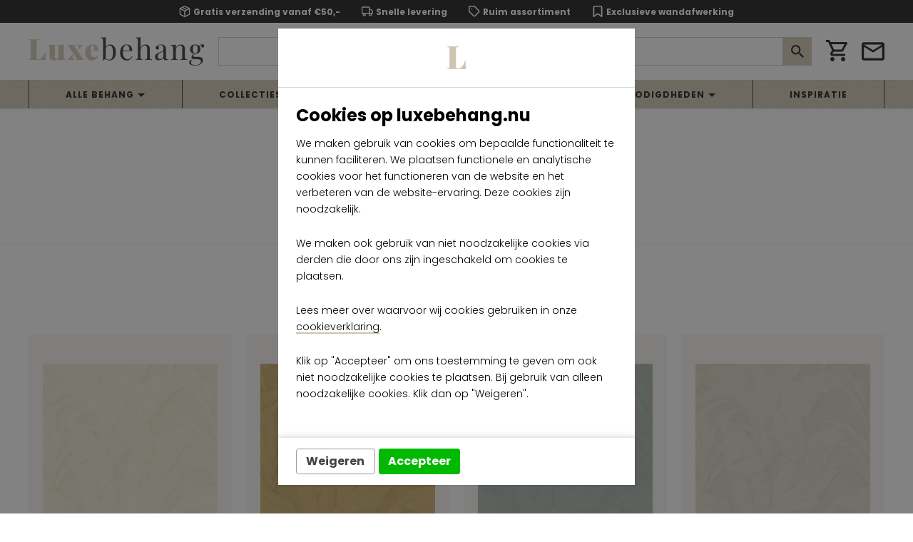

--- FILE ---
content_type: text/html
request_url: https://www.luxebehang.nu/arte/monsoon-2.0/musa/
body_size: 13721
content:
<!DOCTYPE html>
<html lang="nl" prefix="og: http://ogp.me/ns#">
	<head>
		        <!--
        ###################################################################################
        
                   Technische realisatie | DailyCMS | https://www.dailycms.com
        
        ###################################################################################
        -->
		<meta http-equiv="Content-Type" content="text/html; charset=UTF-8">
		<title>Musa | Monsoon 2.0 | Arte | Gratis bezorgd door Luxebehang.nu</title>
		<meta name="description" content="Kies voor luxe behang.✅ Meer dan 5000 type Arte Behang.✅ Zeer exclusieve uitstraling.✅ 3D behang.✅ Facet.✅ Chintz.✅ Hookedonwalls.✅ Moooi Walcovering.✅ en nog veel meer....<br>Neem de tijd op onze prachtige vernieuwde website Luxebehang.nu<br>">
		<link rel="canonical" href="https://www.luxebehang.nu/arte/monsoon-2.0/musa/">
		<meta name="viewport" content="width=device-width, initial-scale=1.0">
		<link rel="preload" as="style" href="https://cdn.dailycms.com/css/reset-1.3.css" integrity="sha384-W7F1X8tCsjPJT+fVMlaKSZ3GzYt5kP6Fy6Msmmd/znA1Fb/8O0GImEQxDtTuUXTm" crossorigin="anonymous">
		<link rel="preload" as="style" href="/css/1950108-fonts.css">
		<link rel="preload" as="style" href="/css/1954450-content-1.4.css">
		<link rel="preload" as="style" href="/css/2292744-index.css">
		<link rel="preload" as="style" href="/css/1954476-partsearchbar-1.2.css">
		<link rel="preload" as="style" href="/css/1951254-partbutton-1.7.css">
		<link rel="preload" as="style" href="/css/2038016-partshoppingcart-1.2.css">
		<link rel="preload" as="style" href="/css/2044564-partnavigation-2.3.css">
		<link rel="preload" as="style" href="/css/1952938-partbreadcrumb-1.5.css">
		<link rel="preload" as="style" href="https://cdn.dailycms.com/css/partfileimagegallery-2.14.css" integrity="sha384-ca3qMEUnwcVeQVBSp/hRrBlRv+THZ/Xyj6HKNSvsyLWq5l96KVXJ5GX4zahUOs8J" crossorigin="anonymous">
		<link rel="preload" as="style" href="https://cdn.dailycms.com/css/partpopup-3.3.css" integrity="sha384-OYpgQoxc12VWt5z8pnDOrqWCeChYDUlH7t7v8aRE+2z2OdqGtkDvYIR6edmafI8v" crossorigin="anonymous">
		<link rel="preload" as="style" href="https://cdn.dailycms.com/css/partloadinganimation-2.2.css" integrity="sha384-/Ct1i3ANTnOyeUOwwhWOetErBOxpkl5blINb/1dfgqQfDjMmQRlb3+tnXGqBu7K/" crossorigin="anonymous">
		<link rel="preload" as="style" href="https://cdn.dailycms.com/css/partmessage-1.3.css" integrity="sha384-/omFLtvHpOIpF2V7y78SgCbmicHLeo3Vc/bOg3nyxaTiuFwOWl0jxxfdP//ERYAZ" crossorigin="anonymous">
		<link rel="preload" as="style" href="/css/2304152-partaccordionmenu-5.css">
		<link rel="preload" as="style" href="/css/2292846-override.css">
		<link rel="preload" as="style" href="/css/2292736-responsive.css">
		<meta property="og:type" content="website">
		<meta property="og:site_name" content="Luxebehang">
		<meta property="og:title" content="Musa | Monsoon 2.0 | Arte | Gratis bezorgd door Luxebehang.nu">
		<meta property="og:description" content="Kies voor luxe behang.✅ Meer dan 5000 type Arte Behang.✅ Zeer exclusieve uitstraling.✅ 3D behang.✅ Facet.✅ Chintz.✅ Hookedonwalls.✅ Moooi Walcovering.✅ en nog veel meer....&lt;br&gt;Neem de tijd op onze prachtige vernieuwde website Luxebehang.nu&lt;br&gt;">
		<meta property="og:url" content="https://www.luxebehang.nu/arte/monsoon-2.0/musa/">
		<meta property="og:locale" content="nl_NL">
		<meta property="og:image" content="https://www.luxebehang.nu/image/166988-31/1200x196/EUVFkZZiQUSmmXiBamfKiFufambaZ7wCVTPLCVTPLl9itPcsK9QCVTIS-email.png">
		<meta property="og:image:width" content="1200">
		<meta property="og:image:height" content="196">
		<link rel="shortcut icon " type="image/png" sizes="64x64" href="/image/166985-34/64x64/ndAF61LSDeZcIaSENmzfGAEem1UNoEsCVTPL-favicon.png">
		<link rel="shortcut icon" sizes="196x196" href="/image/166985-34/196x196/ndAF61LSDeZniZ0Cyzzs4tKCVTPLANPWdUqDeLHaYhVD5v0CVTIS-favicon.png">
		<link rel="apple-touch-icon-precomposed" href="/image/166985-34/180x180/ndAF61LSDeavqktXsM85CVTPLQAlMsoCVTSLYpYTIAbd37KvquYCVTIS-favicon.png">
		<meta name="msapplication-TileColor" content="#FFFFFF">
		<meta name="msapplication-TileImage" content="/image/166985-34/144x144/ndAF61LSDeYYmudZ6IwLDI07TwiCNicilrJXvRDASE0CVTIS-favicon.png">
		<script type="application/ld+json">{"@context":"http://schema.org/","@type":"LocalBusiness","@id":"https://www.luxebehang.nu#LocalBusiness","name":"Luxebehang","url":"https://www.luxebehang.nu","description":"Kies voor luxe behang.✅ Meer dan 5000 type Arte Behang.✅ Zeer exclusieve uitstraling.✅ 3D behang.✅ Facet.✅ Chintz.✅ Hookedonwalls.✅ Moooi Walcovering.✅ en nog veel meer....\u003cbr\u003eNeem de tijd op onze prachtige vernieuwde website Luxebehang.nu\u003cbr\u003e","logo":"https://www.luxebehang.nu/image/166985-34/900x900/ndAF61LSDebLruWKblJ4HVg4d78jQRMcxbZscjXOE1cCVTIS-favicon.png","image":"https://www.luxebehang.nu/image/166985-34/900x900/ndAF61LSDebLruWKblJ4HVg4d78jQRMcxbZscjXOE1cCVTIS-favicon.png","telephone":null,"email":"info@luxebehang.nu","sameAs":["https://www.facebook.com/MVAschilderwerken","https://instagram.com/vanarnhem_schilder"],"address":{"@type":"PostalAddress","streetAddress":"Spechtenkamp 5","addressLocality":"Maarssen","postalCode":"3607KA","addressCountry":"NL"}}</script>
		<script type="application/ld+json">{"@context":"http://schema.org/","@type":"WebSite","url":"https://www.luxebehang.nu","name":"Luxebehang","potentialAction":{"@type":"SearchAction","target":"https://www.luxebehang.nu/zoeken/?search={search_term_string}","query-input":"required name=search_term_string"}}</script>
		<script type="application/ld+json">{"@context":"http://schema.org/","@type":"BreadcrumbList","itemListElement":[{"@type":"ListItem","position":1,"item":{"@id":"https://www.luxebehang.nu#BreadcrumbList","name":"Home"}},{"@type":"ListItem","position":2,"item":{"@id":"https://www.luxebehang.nu/arte/essentials/#BreadcrumbList","name":"Arte"}},{"@type":"ListItem","position":3,"item":{"@id":"https://www.luxebehang.nu/arte/monsoon-2.0/#BreadcrumbList","name":"Monsoon 2.0"}},{"@type":"ListItem","position":4,"item":{"@id":"https://www.luxebehang.nu/arte/monsoon-2.0/musa/#BreadcrumbList","name":"Musa"}}]}</script>
		<link href="https://cdn.dailycms.com/css/reset-1.3.css" rel="stylesheet" integrity="sha384-W7F1X8tCsjPJT+fVMlaKSZ3GzYt5kP6Fy6Msmmd/znA1Fb/8O0GImEQxDtTuUXTm" crossorigin="anonymous">
		<link href="/css/1950108-fonts.css" rel="stylesheet">
		<link href="/css/1954450-content-1.4.css" rel="stylesheet">
		<link href="/css/2292744-index.css" rel="stylesheet">
		<link href="/css/1954476-partsearchbar-1.2.css" rel="stylesheet">
		<link href="/css/1951254-partbutton-1.7.css" rel="stylesheet">
		<link href="/css/2038016-partshoppingcart-1.2.css" rel="stylesheet">
		<link href="/css/2044564-partnavigation-2.3.css" rel="stylesheet">
		<link href="/css/1952938-partbreadcrumb-1.5.css" rel="stylesheet">
		<link href="https://cdn.dailycms.com/css/partfileimagegallery-2.14.css" rel="stylesheet" integrity="sha384-ca3qMEUnwcVeQVBSp/hRrBlRv+THZ/Xyj6HKNSvsyLWq5l96KVXJ5GX4zahUOs8J" crossorigin="anonymous">
		<link href="https://cdn.dailycms.com/css/partpopup-3.3.css" rel="stylesheet" integrity="sha384-OYpgQoxc12VWt5z8pnDOrqWCeChYDUlH7t7v8aRE+2z2OdqGtkDvYIR6edmafI8v" crossorigin="anonymous">
		<link href="https://cdn.dailycms.com/css/partloadinganimation-2.2.css" rel="stylesheet" integrity="sha384-/Ct1i3ANTnOyeUOwwhWOetErBOxpkl5blINb/1dfgqQfDjMmQRlb3+tnXGqBu7K/" crossorigin="anonymous">
		<link href="https://cdn.dailycms.com/css/partmessage-1.3.css" rel="stylesheet" integrity="sha384-/omFLtvHpOIpF2V7y78SgCbmicHLeo3Vc/bOg3nyxaTiuFwOWl0jxxfdP//ERYAZ" crossorigin="anonymous">
		<link href="/css/2304152-partaccordionmenu-5.css" rel="stylesheet">
		<link href="/css/2292846-override.css" rel="stylesheet">
		<link href="/css/2292736-responsive.css" rel="stylesheet">
		<script src="https://www.googletagmanager.com/gtag/js?id=G-LWZ5GC6EVM" async="true"></script>
		<script>if (!String.prototype.includes) { String.prototype.includes = function() { 'use strict'; return String.prototype.indexOf.apply(this, arguments) !== -1; }; };if (!String.prototype.startsWith) {String.prototype.startsWith = function(searchString, position) {position = position || 0; return this.indexOf(searchString, position) === position;};};if (!String.prototype.endsWith) {String.prototype.endsWith = function(search, this_len) { if (this_len === undefined || this_len > this.length) {	this_len = this.length;} return this.substring(this_len - search.length, this_len) === search;};};</script>
		<script nonce="55GYjP2lnkhykY">window.dataLayer = window.dataLayer || [];function gtag() {dataLayer.push(arguments);}gtag('js', new Date());gtag('config', 'G-LWZ5GC6EVM');gtag('config', 'G-6F2VQ6K05J');</script>
	</head>
	<body>
		<div class="stickyScroll">
			<div id="smallTopContainer">
				<div class="basicContainer">
					<ul class="uspList">
						<li class="usp1">Gratis verzending vanaf €50,-</li>
						<li class="usp2">Snelle levering</li>
						<li class="usp3">Ruim assortiment</li>
						<li class="usp4">Exclusieve wandafwerking</li>
					</ul>
				</div>
			</div>
			<div id="mainNavigation">
				<div class="basicContainer">
					<a id="logo" title="Home" href="/">
						<img src="/images/style/logo.svg" alt="Logo">
					</a>
					<form class="partSearchBar partSearchBar1" id="partSearchBarsearchBarProducts" action="/zoeken/" method="get" accept-charset="utf-8">
						<div class="searchBarContainer">
							<input type="search" class="searchBarInput" name="zoeken" placeholder="Zoeken" inputmode="search" aria-label="Zoeken">
							<button type="button" class="searchBarReset">
								<svg viewBox="0 0 14 14" class="partSvg close">
									<path d="M14 1.41L12.59 0 7 5.59 1.41 0 0 1.41 5.59 7 0 12.59 1.41 14 7 8.41 12.59 14 14 12.59 8.41 7z"></path>
								</svg>
							</button>
						</div>
						<button type="submit" class="searchBarButton" aria-label="Zoeken">
							<svg viewBox="0 0 18 18" class="partSvg search">
								<path d="M12.864 11.32h-.813l-.288-.277A6.66 6.66 0 0 0 13.38 6.69a6.69 6.69 0 1 0-6.69 6.69 6.66 6.66 0 0 0 4.354-1.617l.278.288v.813L16.467 18 18 16.467l-5.136-5.146zm-6.174 0a4.625 4.625 0 0 1-4.632-4.63A4.625 4.625 0 0 1 6.69 2.058a4.625 4.625 0 0 1 4.63 4.632 4.625 4.625 0 0 1-4.63 4.63z"></path>
							</svg>
						</button>
					</form>
					<a class="partShoppingCart partShoppingCart1 buttonOrderSummary trackingIdWinkelwagen" aria-label="Winkelwagen" title="Winkelwagen" href="/winkelwagen/">
						<span class="icon">
							<svg viewBox="0 0 20 20" class="partSvg shoppingCartOutlined">
								<path d="M14.55 11c.75 0 1.41-.41 1.75-1.03l3.58-6.49A.996.996 0 0019.01 2H4.21l-.94-2H0v2h2l3.6 7.59-1.35 2.44C3.52 13.37 4.48 15 6 15h12v-2H6l1.1-2h7.45zM5.16 4h12.15l-2.76 5H7.53L5.16 4zM6 16c-1.1 0-1.99.9-1.99 2S4.9 20 6 20s2-.9 2-2-.9-2-2-2zm10 0c-1.1 0-1.99.9-1.99 2s.89 2 1.99 2 2-.9 2-2-.9-2-2-2z"></path>
							</svg>
						</span>
					</a>
					<a class="partButton partButton1 naked" id="partButton25983387" href="mailto:info@luxebehang.nu">
						<span class="buttonIcon">
							<svg viewBox="0 0 300 240" class="partSvg envelopeAlt">
								<path d="M270 0H30C13.5 0 .15 13.5.15 30L0 210c0 16.5 13.5 30 30 30h240c16.5 0 30-13.5 30-30V30c0-16.5-13.5-30-30-30zm0 210H30V60l120 75 120-75v150zM150 105L30 30h240l-120 75z"></path>
							</svg>
						</span>
					</a>
				</div>
			</div>
			<div class="stickyScrollSub">
				<nav id="productNavigation">
					<div class="basicContainer">
						<button id="mobileMenuToggle">
							<span class="mobileMenuButtonHamburger">
								<span></span>
								<span></span>
								<span></span>
							</span>
							<span class="mobileMenuButtonLabel">Menu</span>
						</button>
						<nav class="partNavigation partNavigation2 horizontal" id="partNavigation45521183">
							<ul class="level-0">
								<li id="menuItemViewProductListAll" aria-haspopup="true">
									<a href="/alle-behang/">
										<span class="navigationLabel">Alle behang</span>
										<div class="navigationIconDropdown">
											<svg viewBox="0 0 10 5" class="partSvg arrowDropDown">
												<path d="M0 0l5 5 5-5z"></path>
											</svg>
										</div>
									</a>
									<ul class="level-1" aria-label="submenu">
										<li id="menuItem0">
											<a href="/alle-behang/merk-arte/">
												<span class="navigationLabel">Arte</span>
											</a>
										</li>
									</ul>
								</li>
								<li id="menuItemViewCollectieListAll" aria-haspopup="true">
									<a href="/collecties/">
										<span class="navigationLabel">Collecties</span>
										<div class="navigationIconDropdown">
											<svg viewBox="0 0 10 5" class="partSvg arrowDropDown">
												<path d="M0 0l5 5 5-5z"></path>
											</svg>
										</div>
									</a>
									<ul class="level-1" aria-label="submenu">
										<li id="menuItem2040">
											<a href="/arte/alaya/">
												<span class="navigationLabel">Alaya</span>
											</a>
										</li>
										<li id="menuItem500">
											<a href="/arte/amazone-2/">
												<span class="navigationLabel">Amazone 2</span>
											</a>
										</li>
										<li id="menuItem507">
											<a href="/arte/antares/">
												<span class="navigationLabel">Antar&#232;s</span>
											</a>
										</li>
										<li id="menuItem2063">
											<a href="/arte/antigua/">
												<span class="navigationLabel">Antigua</span>
											</a>
										</li>
										<li id="menuItem2069">
											<a href="/arte/archipelago/">
												<span class="navigationLabel">Archipelago</span>
											</a>
										</li>
										<li id="menuItem2075">
											<a href="/arte/armani-casa-ge-1/">
												<span class="navigationLabel">Armani Casa Ge 1</span>
											</a>
										</li>
										<li id="menuItem2077">
											<a href="/arte/armani-casa-ge-2/">
												<span class="navigationLabel">Armani Casa Ge 2</span>
											</a>
										</li>
										<li id="menuItem2088">
											<a href="/arte/armani-casa-pf-1/">
												<span class="navigationLabel">Armani Casa Pf 1</span>
											</a>
										</li>
										<li id="menuItem2090">
											<a href="/arte/armani-casa-pf-2/">
												<span class="navigationLabel">Armani Casa Pf 2</span>
											</a>
										</li>
										<li id="menuItem2092">
											<a href="/arte/armani-casa-pf-3/">
												<span class="navigationLabel">Armani Casa Pf 3</span>
											</a>
										</li>
										<li id="menuItem2103">
											<a href="/arte/armani-casa-rs-1/">
												<span class="navigationLabel">Armani Casa Rs 1</span>
											</a>
										</li>
										<li id="menuItem2105">
											<a href="/arte/armani-casa-rs-2/">
												<span class="navigationLabel">Armani Casa Rs 2</span>
											</a>
										</li>
										<li id="menuItem2116">
											<a href="/arte/armani-casa-rs-3/">
												<span class="navigationLabel">Armani Casa Rs 3</span>
											</a>
										</li>
										<li id="menuItem2053">
											<a href="/arte/arte-technics/">
												<span class="navigationLabel">Arte Technics</span>
											</a>
										</li>
										<li id="menuItem798">
											<a href="/arte/atelier/">
												<span class="navigationLabel">Atelier</span>
											</a>
										</li>
										<li id="menuItem2126">
											<a href="/arte/atelier-(by-omexco)/">
												<span class="navigationLabel">Atelier (by Omexco)</span>
											</a>
										</li>
										<li id="menuItem2741">
											<a href="/arte/babylon-tegels/">
												<span class="navigationLabel">Babylon Tegels</span>
											</a>
										</li>
										<li id="menuItem565">
											<a href="/arte/bali/">
												<span class="navigationLabel">Bali</span>
											</a>
										</li>
										<li id="menuItem568">
											<a href="/arte/bark-cloth/">
												<span class="navigationLabel">Bark Cloth</span>
											</a>
										</li>
										<li id="menuItem2136">
											<a href="/arte/birds-of-paradise/">
												<span class="navigationLabel">Birds Of Paradise</span>
											</a>
										</li>
										<li id="menuItem2140">
											<a href="/arte/birds-of-paradise-panorama/">
												<span class="navigationLabel">Birds Of Paradise Panorama</span>
											</a>
										</li>
										<li id="menuItem579">
											<a href="/arte/borneo/">
												<span class="navigationLabel">Borneo</span>
											</a>
										</li>
										<li id="menuItem2144">
											<a href="/arte/boutique/">
												<span class="navigationLabel">Boutique</span>
											</a>
										</li>
										<li id="menuItem2151">
											<a href="/arte/boutique-panorama/">
												<span class="navigationLabel">Boutique Panorama</span>
											</a>
										</li>
										<li id="menuItem581">
											<a href="/arte/brooklyn-tins-by-merci/">
												<span class="navigationLabel">Brooklyn Tins By Merci</span>
											</a>
										</li>
										<li id="menuItem583">
											<a href="/arte/cameo/">
												<span class="navigationLabel">Cameo</span>
											</a>
										</li>
										<li id="menuItem592">
											<a href="/arte/cantala/">
												<span class="navigationLabel">Cantala</span>
											</a>
										</li>
										<li id="menuItem2153">
											<a href="/arte/casca/">
												<span class="navigationLabel">Casca</span>
											</a>
										</li>
										<li id="menuItem2160">
											<a href="/arte/casca-panorama/">
												<span class="navigationLabel">Casca Panorama</span>
											</a>
										</li>
										<li id="menuItem603">
											<a href="/arte/cobra/">
												<span class="navigationLabel">Cobra</span>
											</a>
										</li>
										<li id="menuItem2163">
											<a href="/arte/costura/">
												<span class="navigationLabel">Costura</span>
											</a>
										</li>
										<li id="menuItem618">
											<a href="/arte/decors-en-panoramiques/">
												<span class="navigationLabel">Decors &amp; Panoramiques</span>
											</a>
										</li>
										<li id="menuItem634">
											<a href="/arte/eclipse-black-en-white-ekled/">
												<span class="navigationLabel">Eclipse Black &amp; White Ekled</span>
											</a>
										</li>
										<li id="menuItem641">
											<a href="/arte/elegance/">
												<span class="navigationLabel">Elegance</span>
											</a>
										</li>
										<li id="menuItem643">
											<a href="/arte/enigma/">
												<span class="navigationLabel">Enigma</span>
											</a>
										</li>
										<li id="menuItem661">
											<a href="/arte/expedition/">
												<span class="navigationLabel">Expedition</span>
											</a>
										</li>
										<li id="menuItem706">
											<a href="/arte/flamant/">
												<span class="navigationLabel">Flamant</span>
											</a>
										</li>
										<li id="menuItem674">
											<a href="/arte/flamant-caractere/">
												<span class="navigationLabel">Flamant Caractere</span>
											</a>
										</li>
										<li id="menuItem683">
											<a href="/arte/flamant-les-memoires/">
												<span class="navigationLabel">Flamant Les Memoires</span>
											</a>
										</li>
										<li id="menuItem693">
											<a href="/arte/flamant-les-mineraux/">
												<span class="navigationLabel">Flamant Les Mineraux</span>
											</a>
										</li>
										<li id="menuItem698">
											<a href="/arte/flamant-les-rayures/">
												<span class="navigationLabel">Flamant Les Rayures</span>
											</a>
										</li>
										<li id="menuItem704">
											<a href="/arte/flamant-les-unis/">
												<span class="navigationLabel">Flamant Les Unis</span>
											</a>
										</li>
										<li id="menuItem711">
											<a href="/arte/flamant-suite-i-les-unis/">
												<span class="navigationLabel">Flamant Suite I Les Unis</span>
											</a>
										</li>
										<li id="menuItem713">
											<a href="/arte/flamant-suite-ii-les-rayures/">
												<span class="navigationLabel">Flamant Suite Ii Les Rayures</span>
											</a>
										</li>
										<li id="menuItem717">
											<a href="/arte/flamant-suite-iii-velvet-flock/">
												<span class="navigationLabel">Flamant Suite Iii Velvet Flock</span>
											</a>
										</li>
										<li id="menuItem722">
											<a href="/arte/flamant-suite-v-mystic-impressions/">
												<span class="navigationLabel">Flamant Suite V Mystic Impressions</span>
											</a>
										</li>
										<li id="menuItem2205">
											<a href="/arte/flamant-suite-v-mystic-impressions-uni/">
												<span class="navigationLabel">Flamant Suite V Mystic Impressions Uni</span>
											</a>
										</li>
										<li id="menuItem727">
											<a href="/arte/flavor-paper/">
												<span class="navigationLabel">Flavor Paper</span>
											</a>
										</li>
										<li id="menuItem742">
											<a href="/arte/focus/">
												<span class="navigationLabel">Focus</span>
											</a>
										</li>
										<li id="menuItem2207">
											<a href="/arte/gitane/">
												<span class="navigationLabel">Gitane</span>
											</a>
										</li>
										<li id="menuItem752">
											<a href="/arte/graphite/">
												<span class="navigationLabel">Graphite</span>
											</a>
										</li>
										<li id="menuItem756">
											<a href="/arte/heliodor/">
												<span class="navigationLabel">Heliodor</span>
											</a>
										</li>
										<li id="menuItem2216">
											<a href="/arte/high-performance-patina/">
												<span class="navigationLabel">High Performance Patina</span>
											</a>
										</li>
										<li id="menuItem760">
											<a href="/arte/horizons/">
												<span class="navigationLabel">Horizons</span>
											</a>
										</li>
										<li id="menuItem764">
											<a href="/arte/icons/">
												<span class="navigationLabel">Icons</span>
											</a>
										</li>
										<li id="menuItem2223">
											<a href="/arte/imperialis/">
												<span class="navigationLabel">Imperialis</span>
											</a>
										</li>
										<li id="menuItem780">
											<a href="/arte/insolence/">
												<span class="navigationLabel">Insolence</span>
											</a>
										</li>
										<li id="menuItem789">
											<a href="/arte/intrigue/">
												<span class="navigationLabel">Intrigue</span>
											</a>
										</li>
										<li id="menuItem2232">
											<a href="/arte/intuition/">
												<span class="navigationLabel">Intuition</span>
											</a>
										</li>
										<li id="menuItem2245">
											<a href="/arte/joy/">
												<span class="navigationLabel">Joy</span>
											</a>
										</li>
										<li id="menuItem1711">
											<a href="/hookedonwalls/jungle-jive/">
												<span class="navigationLabel">Jungle Jive</span>
											</a>
										</li>
										<li id="menuItem2253">
											<a href="/arte/jv-453-igusa/">
												<span class="navigationLabel">Jv 453 Igusa</span>
											</a>
										</li>
										<li id="menuItem2258">
											<a href="/arte/jv-800-tierra/">
												<span class="navigationLabel">Jv 800 Tierra</span>
											</a>
										</li>
										<li id="menuItem816">
											<a href="/arte/kaleidoscope/">
												<span class="navigationLabel">Kaleidoscope</span>
											</a>
										</li>
										<li id="menuItem818">
											<a href="/arte/kami/">
												<span class="navigationLabel">Kami</span>
											</a>
										</li>
										<li id="menuItem2266">
											<a href="/arte/kanso/">
												<span class="navigationLabel">Kanso</span>
											</a>
										</li>
										<li id="menuItem2271">
											<a href="/arte/kharga/">
												<span class="navigationLabel">Kharga</span>
											</a>
										</li>
										<li id="menuItem2278">
											<a href="/arte/kharga-panorama/">
												<span class="navigationLabel">Kharga Panorama</span>
											</a>
										</li>
										<li id="menuItem825">
											<a href="/arte/khatam/">
												<span class="navigationLabel">Khatam</span>
											</a>
										</li>
										<li id="menuItem2288">
											<a href="/arte/lanai/">
												<span class="navigationLabel">Lanai</span>
											</a>
										</li>
										<li id="menuItem832">
											<a href="/arte/laser/">
												<span class="navigationLabel">Laser</span>
											</a>
										</li>
										<li id="menuItem834">
											<a href="/arte/le-corbusier-dots/">
												<span class="navigationLabel">Le Corbusier Dots</span>
											</a>
										</li>
										<li id="menuItem2295">
											<a href="/arte/le-couturier/">
												<span class="navigationLabel">Le Couturier</span>
											</a>
										</li>
										<li id="menuItem855">
											<a href="/arte/les-cuirs/">
												<span class="navigationLabel">Les Cuirs</span>
											</a>
										</li>
										<li id="menuItem2301">
											<a href="/arte/les-forets/">
												<span class="navigationLabel">Les Forets</span>
											</a>
										</li>
										<li id="menuItem2308">
											<a href="/arte/les-forets-tegels/">
												<span class="navigationLabel">Les Forets Tegels</span>
											</a>
										</li>
										<li id="menuItem2310">
											<a href="/arte/les-naturels/">
												<span class="navigationLabel">Les Naturels</span>
											</a>
										</li>
										<li id="menuItem2315">
											<a href="/arte/les-naturels-panorama/">
												<span class="navigationLabel">Les Naturels Panorama</span>
											</a>
										</li>
										<li id="menuItem859">
											<a href="/arte/les-nuances/">
												<span class="navigationLabel">Les Nuances</span>
											</a>
										</li>
										<li id="menuItem1859">
											<a href="/arte/les-thermes/">
												<span class="navigationLabel">Les Thermes</span>
											</a>
										</li>
										<li id="menuItem863">
											<a href="/arte/les-tricots/">
												<span class="navigationLabel">Les Tricots</span>
											</a>
										</li>
										<li id="menuItem869">
											<a href="/arte/ligna/">
												<span class="navigationLabel">Ligna</span>
											</a>
										</li>
										<li id="menuItem877">
											<a href="/arte/lino/">
												<span class="navigationLabel">Lino</span>
											</a>
										</li>
										<li id="menuItem2281">
											<a href="/arte/linvite/">
												<span class="navigationLabel">L&#39;invite</span>
											</a>
										</li>
										<li id="menuItem881">
											<a href="/arte/loft/">
												<span class="navigationLabel">Loft</span>
											</a>
										</li>
										<li id="menuItem2320">
											<a href="/arte/loom-stories/">
												<span class="navigationLabel">Loom Stories</span>
											</a>
										</li>
										<li id="menuItem883">
											<a href="/arte/lush/">
												<span class="navigationLabel">Lush</span>
											</a>
										</li>
										<li id="menuItem889">
											<a href="/arte/manila/">
												<span class="navigationLabel">Manila</span>
											</a>
										</li>
										<li id="menuItem2329">
											<a href="/arte/marqueterie/">
												<span class="navigationLabel">Marqueterie</span>
											</a>
										</li>
										<li id="menuItem904">
											<a href="/arte/materials-by-piet-hein-eek/">
												<span class="navigationLabel">Materials By Piet Hein Eek</span>
											</a>
										</li>
										<li id="menuItem2335">
											<a href="/arte/memento-moooi/">
												<span class="navigationLabel">Memento Moooi</span>
											</a>
										</li>
										<li id="menuItem906">
											<a href="/arte/metal-x/">
												<span class="navigationLabel">Metal X</span>
											</a>
										</li>
										<li id="menuItem2342">
											<a href="/arte/metal-x-patina/">
												<span class="navigationLabel">Metal X Patina</span>
											</a>
										</li>
										<li id="menuItem908">
											<a href="/arte/metal-x-signum/">
												<span class="navigationLabel">Metal X Signum</span>
											</a>
										</li>
										<li id="menuItem918">
											<a href="/arte/minerals/">
												<span class="navigationLabel">Minerals</span>
											</a>
										</li>
										<li id="menuItem925">
											<a href="/arte/missoni-home-02/">
												<span class="navigationLabel">Missoni Home 02</span>
											</a>
										</li>
										<li id="menuItem935">
											<a href="/arte/missoni-home-03/">
												<span class="navigationLabel">Missoni Home 03</span>
											</a>
										</li>
										<li id="menuItem2349">
											<a href="/arte/missoni-home-04/">
												<span class="navigationLabel">Missoni Home 04</span>
											</a>
										</li>
										<li id="menuItem944">
											<a href="/arte/modulaire/">
												<span class="navigationLabel">Modulaire</span>
											</a>
										</li>
										<li id="menuItem973">
											<a href="/arte/monochrome/">
												<span class="navigationLabel">Monochrome</span>
											</a>
										</li>
										<li id="menuItem983">
											<a href="/arte/monsoon/">
												<span class="navigationLabel">Monsoon</span>
											</a>
										</li>
										<li id="menuItem2365" class="selected">
											<a href="/arte/monsoon-2.0/">
												<span class="navigationLabel">Monsoon 2.0</span>
											</a>
										</li>
										<li id="menuItem2372">
											<a href="/arte/moonstone/">
												<span class="navigationLabel">Moonstone</span>
											</a>
										</li>
										<li id="menuItem990">
											<a href="/arte/moooi-extinct-animals/">
												<span class="navigationLabel">Moooi Extinct Animals</span>
											</a>
										</li>
										<li id="menuItem2381">
											<a href="/arte/moooi-green-house/">
												<span class="navigationLabel">Moooi Green House</span>
											</a>
										</li>
										<li id="menuItem1002">
											<a href="/arte/moooi-tokyo-blue/">
												<span class="navigationLabel">Moooi Tokyo Blue</span>
											</a>
										</li>
										<li id="menuItem2046">
											<a href="/arte/moooi-wallcovering-memento-moooi/">
												<span class="navigationLabel">Moooi wallcovering memento Moooi</span>
											</a>
										</li>
										<li id="menuItem2383">
											<a href="/arte/neutrals-non-woven/">
												<span class="navigationLabel">Neutrals Non-woven</span>
											</a>
										</li>
										<li id="menuItem2391">
											<a href="/arte/neutrals-vinyl/">
												<span class="navigationLabel">Neutrals Vinyl</span>
											</a>
										</li>
										<li id="menuItem1017">
											<a href="/arte/nomad/">
												<span class="navigationLabel">Nomad</span>
											</a>
										</li>
										<li id="menuItem2405">
											<a href="/arte/objet/">
												<span class="navigationLabel">Objet</span>
											</a>
										</li>
										<li id="menuItem1019">
											<a href="/arte/oculaire/">
												<span class="navigationLabel">Oculaire</span>
											</a>
										</li>
										<li id="menuItem1025">
											<a href="/arte/ode/">
												<span class="navigationLabel">Ode</span>
											</a>
										</li>
										<li id="menuItem1031">
											<a href="/arte/ode-panorama/">
												<span class="navigationLabel">Ode Panorama</span>
											</a>
										</li>
										<li id="menuItem2032">
											<a href="/arte/osmanthus/">
												<span class="navigationLabel">Osmanthus</span>
											</a>
										</li>
										<li id="menuItem1034">
											<a href="/arte/paleo/">
												<span class="navigationLabel">Paleo</span>
											</a>
										</li>
										<li id="menuItem2412">
											<a href="/arte/palette/">
												<span class="navigationLabel">Palette</span>
											</a>
										</li>
										<li id="menuItem2653">
											<a href="/hookedonwalls/passe-partout-2023/">
												<span class="navigationLabel">Passe Partout 2023</span>
											</a>
										</li>
										<li id="menuItem1041">
											<a href="/arte/patent/">
												<span class="navigationLabel">Patent</span>
											</a>
										</li>
										<li id="menuItem1043">
											<a href="/arte/portfolio/">
												<span class="navigationLabel">Portfolio</span>
											</a>
										</li>
										<li id="menuItem1051">
											<a href="/arte/revera/">
												<span class="navigationLabel">Revera</span>
											</a>
										</li>
										<li id="menuItem2425">
											<a href="/arte/rivage/">
												<span class="navigationLabel">Rivage</span>
											</a>
										</li>
										<li id="menuItem1067">
											<a href="/arte/samal/">
												<span class="navigationLabel">Samal</span>
											</a>
										</li>
										<li id="menuItem1072">
											<a href="/arte/scrapwood-2-by-piet-hein-eek-ekledi/">
												<span class="navigationLabel">Scrapwood 2 By Piet Hein Eek Ekledi</span>
											</a>
										</li>
										<li id="menuItem1074">
											<a href="/arte/scrapwood-by-piet-hein-eek/">
												<span class="navigationLabel">Scrapwood By Piet Hein Eek</span>
											</a>
										</li>
										<li id="menuItem1860">
											<a href="/arte/sculptura/">
												<span class="navigationLabel">Sculptura</span>
											</a>
										</li>
										<li id="menuItem1076">
											<a href="/arte/selva/">
												<span class="navigationLabel">Selva</span>
											</a>
										</li>
										<li id="menuItem1083">
											<a href="/arte/seraya/">
												<span class="navigationLabel">Seraya</span>
											</a>
										</li>
										<li id="menuItem1085">
											<a href="/arte/shades-of-pale/">
												<span class="navigationLabel">Shades Of Pale</span>
											</a>
										</li>
										<li id="menuItem2434">
											<a href="/arte/silence/">
												<span class="navigationLabel">Silence</span>
											</a>
										</li>
										<li id="menuItem1092">
											<a href="/arte/spectra/">
												<span class="navigationLabel">Spectra</span>
											</a>
										</li>
										<li id="menuItem1099">
											<a href="/arte/sycamore/">
												<span class="navigationLabel">Sycamore</span>
											</a>
										</li>
										<li id="menuItem1105">
											<a href="/arte/takara/">
												<span class="navigationLabel">Takara</span>
											</a>
										</li>
										<li id="menuItem2000">
											<a href="/arte/tangram/">
												<span class="navigationLabel">Tangram</span>
											</a>
										</li>
										<li id="menuItem2436">
											<a href="/arte/textura/">
												<span class="navigationLabel">Textura</span>
											</a>
										</li>
										<li id="menuItem1116">
											<a href="/arte/timber/">
												<span class="navigationLabel">Timber</span>
											</a>
										</li>
										<li id="menuItem1121">
											<a href="/arte/timber-strips-by-piet-hein-eek-ekle/">
												<span class="navigationLabel">Timber Strips By Piet Hein Eek Ekle</span>
											</a>
										</li>
										<li id="menuItem2452">
											<a href="/arte/totem/">
												<span class="navigationLabel">Totem</span>
											</a>
										</li>
										<li id="menuItem1123">
											<a href="/arte/travellers/">
												<span class="navigationLabel">Travellers</span>
											</a>
										</li>
										<li id="menuItem1136">
											<a href="/arte/tribu/">
												<span class="navigationLabel">Tribu</span>
											</a>
										</li>
										<li id="menuItem1143">
											<a href="/arte/tribu-panorama/">
												<span class="navigationLabel">Tribu Panorama</span>
											</a>
										</li>
										<li id="menuItem1158">
											<a href="/arte/velveteen/">
												<span class="navigationLabel">Velveteen</span>
											</a>
										</li>
										<li id="menuItem1163">
											<a href="/arte/vertigo/">
												<span class="navigationLabel">Vertigo</span>
											</a>
										</li>
										<li id="menuItem2466">
											<a href="/arte/wild-silk/">
												<span class="navigationLabel">Wild Silk</span>
											</a>
										</li>
										<li id="menuItem1167">
											<a href="/arte/wildwalk/">
												<span class="navigationLabel">Wildwalk</span>
											</a>
										</li>
										<li id="menuItem1175">
											<a href="/arte/yala/">
												<span class="navigationLabel">Yala</span>
											</a>
										</li>
										<li id="menuItem1180">
											<a href="/arte/yumiko/">
												<span class="navigationLabel">Yumiko</span>
											</a>
										</li>
									</ul>
								</li>
								<li id="menuItemViewColorListAll" aria-haspopup="true">
									<a href="#">
										<span class="navigationLabel">Kleuren</span>
										<div class="navigationIconDropdown">
											<svg viewBox="0 0 10 5" class="partSvg arrowDropDown">
												<path d="M0 0l5 5 5-5z"></path>
											</svg>
										</div>
									</a>
									<ul class="level-1" aria-label="submenu">
										<li id="menuItem0">
											<a href="/alle-behang/kleur-1954/">
												<span class="navigationLabel">Azuur</span>
											</a>
										</li>
										<li id="menuItem0">
											<a href="/alle-behang/kleur-1924/">
												<span class="navigationLabel">Beige</span>
											</a>
										</li>
										<li id="menuItem0">
											<a href="/alle-behang/kleur-1951/">
												<span class="navigationLabel">Beige zilver</span>
											</a>
										</li>
										<li id="menuItem0">
											<a href="/alle-behang/kleur-1923/">
												<span class="navigationLabel">Blauw</span>
											</a>
										</li>
										<li id="menuItem0">
											<a href="/alle-behang/kleur-1952/">
												<span class="navigationLabel">Blauw goud</span>
											</a>
										</li>
										<li id="menuItem0">
											<a href="/alle-behang/kleur-1937/">
												<span class="navigationLabel">Bordeaux</span>
											</a>
										</li>
										<li id="menuItem0">
											<a href="/alle-behang/kleur-1943/">
												<span class="navigationLabel">Brons</span>
											</a>
										</li>
										<li id="menuItem0">
											<a href="/alle-behang/kleur-1927/">
												<span class="navigationLabel">Bruin</span>
											</a>
										</li>
										<li id="menuItem0">
											<a href="/alle-behang/kleur-1949/">
												<span class="navigationLabel">Bruin zwart</span>
											</a>
										</li>
										<li id="menuItem0">
											<a href="/alle-behang/kleur-1942/">
												<span class="navigationLabel">Camel</span>
											</a>
										</li>
										<li id="menuItem0">
											<a href="/alle-behang/kleur-1941/">
												<span class="navigationLabel">Caramel</span>
											</a>
										</li>
										<li id="menuItem0">
											<a href="/alle-behang/kleur-1925/">
												<span class="navigationLabel">Creme</span>
											</a>
										</li>
										<li id="menuItem0">
											<a href="/alle-behang/kleur-1950/">
												<span class="navigationLabel">Creme goud</span>
											</a>
										</li>
										<li id="menuItem0">
											<a href="/alle-behang/kleur-1945/">
												<span class="navigationLabel">Fuchsia</span>
											</a>
										</li>
										<li id="menuItem0">
											<a href="/alle-behang/kleur-1958/">
												<span class="navigationLabel">Gebroken wit</span>
											</a>
										</li>
										<li id="menuItem0">
											<a href="/alle-behang/kleur-1929/">
												<span class="navigationLabel">Geel</span>
											</a>
										</li>
										<li id="menuItem0">
											<a href="/alle-behang/kleur-1928/">
												<span class="navigationLabel">Goud</span>
											</a>
										</li>
										<li id="menuItem0">
											<a href="/alle-behang/kleur-1926/">
												<span class="navigationLabel">Grijs</span>
											</a>
										</li>
										<li id="menuItem0">
											<a href="/alle-behang/kleur-1932/">
												<span class="navigationLabel">Groen</span>
											</a>
										</li>
										<li id="menuItem0">
											<a href="/alle-behang/kleur-1963/">
												<span class="navigationLabel">Indigo</span>
											</a>
										</li>
										<li id="menuItem0">
											<a href="/alle-behang/kleur-1944/">
												<span class="navigationLabel">Koper</span>
											</a>
										</li>
										<li id="menuItem0">
											<a href="/alle-behang/kleur-1948/">
												<span class="navigationLabel">Koraal</span>
											</a>
										</li>
										<li id="menuItem0">
											<a href="/alle-behang/kleur-1962/">
												<span class="navigationLabel">Lavendel</span>
											</a>
										</li>
										<li id="menuItem0">
											<a href="/alle-behang/kleur-1956/">
												<span class="navigationLabel">Marine</span>
											</a>
										</li>
										<li id="menuItem0">
											<a href="/alle-behang/kleur-1972/">
												<span class="navigationLabel">Mauve</span>
											</a>
										</li>
										<li id="menuItem0">
											<a href="/alle-behang/kleur-1935/">
												<span class="navigationLabel">Mix</span>
											</a>
										</li>
										<li id="menuItem0">
											<a href="/alle-behang/kleur-1967/">
												<span class="navigationLabel">Multi</span>
											</a>
										</li>
										<li id="menuItem0">
											<a href="/alle-behang/kleur-1957/">
												<span class="navigationLabel">Neutraal</span>
											</a>
										</li>
										<li id="menuItem0">
											<a href="/alle-behang/kleur-1964/">
												<span class="navigationLabel">Oker</span>
											</a>
										</li>
										<li id="menuItem0">
											<a href="/alle-behang/kleur-1961/">
												<span class="navigationLabel">Olijf</span>
											</a>
										</li>
										<li id="menuItem0">
											<a href="/alle-behang/kleur-1930/">
												<span class="navigationLabel">Oranje</span>
											</a>
										</li>
										<li id="menuItem0">
											<a href="/alle-behang/kleur-1953/">
												<span class="navigationLabel">Oranje brons</span>
											</a>
										</li>
										<li id="menuItem0">
											<a href="/alle-behang/kleur-1931/">
												<span class="navigationLabel">Paars</span>
											</a>
										</li>
										<li id="menuItem0">
											<a href="/alle-behang/kleur-1970/">
												<span class="navigationLabel">Papier</span>
											</a>
										</li>
										<li id="menuItem0">
											<a href="/alle-behang/kleur-1965/">
												<span class="navigationLabel">Perzik</span>
											</a>
										</li>
										<li id="menuItem0">
											<a href="/alle-behang/kleur-1955/">
												<span class="navigationLabel">Petrol</span>
											</a>
										</li>
										<li id="menuItem0">
											<a href="/alle-behang/kleur-1938/">
												<span class="navigationLabel">Rood</span>
											</a>
										</li>
										<li id="menuItem0">
											<a href="/alle-behang/kleur-1936/">
												<span class="navigationLabel">Roze</span>
											</a>
										</li>
										<li id="menuItem0">
											<a href="/alle-behang/kleur-1922/">
												<span class="navigationLabel">Silver</span>
											</a>
										</li>
										<li id="menuItem0">
											<a href="/alle-behang/kleur-1959/">
												<span class="navigationLabel">Taupe</span>
											</a>
										</li>
										<li id="menuItem0">
											<a href="/alle-behang/kleur-1966/">
												<span class="navigationLabel">Terracotta</span>
											</a>
										</li>
										<li id="menuItem0">
											<a href="/alle-behang/kleur-1960/">
												<span class="navigationLabel">Turkoois</span>
											</a>
										</li>
										<li id="menuItem0">
											<a href="/alle-behang/kleur-1939/">
												<span class="navigationLabel">Turquoise</span>
											</a>
										</li>
										<li id="menuItem0">
											<a href="/alle-behang/kleur-1971/">
												<span class="navigationLabel">Vinyl</span>
											</a>
										</li>
										<li id="menuItem0">
											<a href="/alle-behang/kleur-1969/">
												<span class="navigationLabel">Vlies</span>
											</a>
										</li>
										<li id="menuItem0">
											<a href="/alle-behang/kleur-1940/">
												<span class="navigationLabel">Wit</span>
											</a>
										</li>
										<li id="menuItem0">
											<a href="/alle-behang/kleur-1946/">
												<span class="navigationLabel">Zalm</span>
											</a>
										</li>
										<li id="menuItem0">
											<a href="/alle-behang/kleur-1947/">
												<span class="navigationLabel">Zand</span>
											</a>
										</li>
										<li id="menuItem0">
											<a href="/alle-behang/kleur-1934/">
												<span class="navigationLabel">Zilver</span>
											</a>
										</li>
										<li id="menuItem0">
											<a href="/alle-behang/kleur-1933/">
												<span class="navigationLabel">Zwart</span>
											</a>
										</li>
										<li id="menuItem0">
											<a href="/alle-behang/kleur-1968/">
												<span class="navigationLabel">Zwarttinten</span>
											</a>
										</li>
									</ul>
								</li>
								<li id="menuItemViewSerieListAll" aria-haspopup="true">
									<a href="#">
										<span class="navigationLabel">Series</span>
										<div class="navigationIconDropdown">
											<svg viewBox="0 0 10 5" class="partSvg arrowDropDown">
												<path d="M0 0l5 5 5-5z"></path>
											</svg>
										</div>
									</a>
									<ul class="level-1" aria-label="submenu">
										<li id="menuItem1568">
											<a href="/arte/essentials/">
												<span class="navigationLabel">Essentials</span>
											</a>
										</li>
										<li id="menuItem1569">
											<a href="/arte/moooi-wallcovering/">
												<span class="navigationLabel">Moooi Wallcovering</span>
											</a>
										</li>
										<li id="menuItem1570">
											<a href="/arte/flavor-paper-for-arte/">
												<span class="navigationLabel">Flavor Paper for Arte</span>
											</a>
										</li>
										<li id="menuItem1571">
											<a href="/arte/le-corbusier-wallcoverings/">
												<span class="navigationLabel">Le Corbusier Wallcoverings</span>
											</a>
										</li>
										<li id="menuItem1572">
											<a href="/arte/flamant-series/">
												<span class="navigationLabel">Flamant series</span>
											</a>
										</li>
										<li id="menuItem1573">
											<a href="/arte/vliesbehang/">
												<span class="navigationLabel">Vliesbehang</span>
											</a>
										</li>
										<li id="menuItem2008">
											<a href="/arte/contract-vinyl/">
												<span class="navigationLabel">Contract Vinyl</span>
											</a>
										</li>
									</ul>
								</li>
								<li id="menuItemViewProductListLevel0" aria-haspopup="true">
									<a href="/benodigdheden/">
										<span class="navigationLabel">Benodigdheden</span>
										<div class="navigationIconDropdown">
											<svg viewBox="0 0 10 5" class="partSvg arrowDropDown">
												<path d="M0 0l5 5 5-5z"></path>
											</svg>
										</div>
									</a>
									<ul class="level-1" aria-label="submenu">
										<li id="menuItem1578">
											<a href="/benodigdheden/behanglijm/">
												<span class="navigationLabel">Behanglijm</span>
											</a>
										</li>
										<li id="menuItem1579">
											<a href="/benodigdheden/behang-verwijderaar/">
												<span class="navigationLabel">Behang verwijderaar</span>
											</a>
										</li>
									</ul>
								</li>
								<li id="menuItemViewSideBySideNatural">
									<a href="/inspiratie/">
										<span class="navigationLabel">Inspiratie</span>
									</a>
								</li>
							</ul>
						</nav>
					</div>
				</nav>
			</div>
		</div>
		<div class="stickyScrollGhost"></div>
		<section id="introContainer">
			<div class="basicContainer">
				<ul class="partBreadcrumb partBreadcrumb1" id="partBreadcrumb43620052">
					<li>
						<a title="Home" href="/">
							<svg viewBox="0 0 20 17" class="partSvg homeOutlined">
								<path d="M10 2.69l5 4.5V15h-2V9H7v6H5V7.19l5-4.5M10 0L0 9h3v8h6v-6h2v6h6V9h3L10 0z"></path>
							</svg>
						</a>
					</li>
					<li>
						<a title="Arte" href="/arte/essentials/">Arte</a>
					</li>
					<li>
						<a title="Monsoon 2.0" href="/arte/monsoon-2.0/">Monsoon 2.0</a>
					</li>
					<li class="selected">
						<a title="Musa" href="/arte/monsoon-2.0/musa/">Musa</a>
					</li>
				</ul>
				<h1>Musa</h1>
			</div>
		</section>
		<section id="colors">
			<div class="basicContainer basicContainerflexItems">
				<h2>Kleuren</h2>
				<div class="flexContainer flexContainerProducts flexContainerColumns4">
					<div class="flexItem">
						<div class="partContentFileImageGallery partContentFileImageGallery2 single centerAlign">
							<div class="contentFileImage">
								<figure>
									<a href="/arte-monsoon-2.0-musa-75005b-59543/">
										<div class="imagePlaceholderContainer">
											<div class="imagePlaceholder" style="padding-bottom:91.3%;"></div>
											<picture>
												<source data-sizes="auto" type="image/webp" data-src="/image/140314-21071/325x325/CVTPLWU6FJNo5a9Q7W35CuLFgZCVTPLOEkeYx31AhLVx8q48M4QCVTIS-Monsoon20_Musa_75005B_Flatshot_Web_LR.webp" srcset="/image/140314-21071/325x325/CVTPLWU6FJNo5a9Q7W35CuLFgXJSIELrvzdjuUSCVTPLtj74zTICVTIS-Monsoon20_Musa_75005B_Flatshot_Web_LR.webp" data-srcset="/image/140314-21071/325x325/CVTPLWU6FJNo5a9Q7W35CuLFgZCVTPLOEkeYx31AhLVx8q48M4QCVTIS-Monsoon20_Musa_75005B_Flatshot_Web_LR.webp 325w, /image/140314-21071/650x594/CVTPLWU6FJNo5a8Y32dwJpn3ZcsTMnK8p1KZnKFFeCCdvsgCVTIS-Monsoon20_Musa_75005B_Flatshot_Web_LR.webp 650w, /image/140314-21071/162x148/CVTPLWU6FJNo5aCVTSLtu5zmsYGXCPfVSWBEQs2qsyO3ITucnzICVTIS-Monsoon20_Musa_75005B_Flatshot_Web_LR.webp 162w">
												<img alt="Monsoon20_Musa_75005B_Flatshot_Web_LR" class="lazyload blurOnLoad" data-sizes="auto" data-src="/image/140314-21071/325x325/CVTPLWU6FJNo5a9Q7W35CuLFgZCVTPLOEkeYx31Ag7k1po6qsiECVTIS-Monsoon20_Musa_75005B_Flatshot_Web_LR.jpg" src="/image/140314-21071/325x325/CVTPLWU6FJNo5a9Q7W35CuLFgXJSIELrvzdjCVTPLHnV6M6Ff94CVTIS-Monsoon20_Musa_75005B_Flatshot_Web_LR.jpg" data-srcset="/image/140314-21071/325x325/CVTPLWU6FJNo5a9Q7W35CuLFgZCVTPLOEkeYx31Ag7k1po6qsiECVTIS-Monsoon20_Musa_75005B_Flatshot_Web_LR.jpg 325w, /image/140314-21071/650x594/CVTPLWU6FJNo5a8Y32dwJpn3ZcsTMnK8p1KZcve4I7XoQwkCVTIS-Monsoon20_Musa_75005B_Flatshot_Web_LR.jpg 650w, /image/140314-21071/162x148/CVTPLWU6FJNo5aCVTSLtu5zmsYGXCPfVSWBEQs2qBilOD0mDEIYCVTIS-Monsoon20_Musa_75005B_Flatshot_Web_LR.jpg 162w">
											</picture>
										</div>
									</a>
								</figure>
							</div>
						</div>
						<h2 class="h4">
							<a title="Arte Monsoon 2.0 Musa 75005B" onclick="gtag('event', 'select_content', {&quot;content_type&quot;: &quot;product&quot;, &quot;items&quot;:[{&quot;id&quot;: &quot;75005B&quot;,&quot;name&quot;: &quot;Arte Monsoon 2.0 Musa 75005B&quot;,&quot;price&quot;: 149.00}]});" href="/arte-monsoon-2.0-musa-75005b-59543/">Arte Monsoon 2.0 Musa 75005B</a>
						</h2>
						<div class="labelContainer">
							<span class="labelPrice">€ 149,00</span>
							<span class="labelPriceAddition">per rol</span>
						</div>
						<span class="stockStatus DailyCMS.Modules.E_HTML.Elements.SpanopVoorraad">Op voorraad</span>
						<button type="button" class="partButton partButton1 trackingIdButtonPopupProductAdd59543 partShoppingCart partShoppingCart1 add buttonPopupProductAdd" id="partButton42747442" data-href="productId=59543">
							<span class="buttonIcon">
								<svg viewBox="0 0 21 21" class="partSvg addShoppingCart">
									<path d="M10 8h2V5h3V3h-3V0h-2v3H7v2h3v3zm-4 9c-1.1 0-1.99.9-1.99 2S4.9 21 6 21s2-.9 2-2-.9-2-2-2zm10 0c-1.1 0-1.99.9-1.99 2s.89 2 1.99 2 2-.9 2-2-.9-2-2-2zm-9.83-3.25l.03-.12.9-1.63h7.45c.75 0 1.41-.41 1.75-1.03l3.86-7.01L18.42 3h-.01l-1.1 2-2.76 5H7.53l-.13-.27L5.16 5l-.95-2-.94-2H0v2h2l3.6 7.59-1.35 2.45c-.16.28-.25.61-.25.96 0 1.1.9 2 2 2h12v-2H6.42c-.13 0-.25-.11-.25-.25z"></path>
								</svg>
							</span>
						</button>
					</div>
					<div class="flexItem">
						<div class="partContentFileImageGallery partContentFileImageGallery2 single centerAlign">
							<div class="contentFileImage">
								<figure>
									<a href="/arte-monsoon-2.0-musa-75004b-59542/">
										<div class="imagePlaceholderContainer">
											<div class="imagePlaceholder" style="padding-bottom:91.3%;"></div>
											<picture>
												<source data-sizes="auto" type="image/webp" data-src="/image/140310-21069/325x325/KHiAk1ijWv8go8Q5YYVTXf278IfkQeNCVTSLelqOWtsEzpYCVTIS-Monsoon20_Musa_75004B_Flatshot_Web_LR.webp" srcset="/image/140310-21069/325x325/KHiAk1ijWv9ws0mfFYbmHM66PIxZuq5um84k2CVTPL4ZSwgCVTIS-Monsoon20_Musa_75004B_Flatshot_Web_LR.webp" data-srcset="/image/140310-21069/325x325/KHiAk1ijWv8go8Q5YYVTXf278IfkQeNCVTSLelqOWtsEzpYCVTIS-Monsoon20_Musa_75004B_Flatshot_Web_LR.webp 325w, /image/140310-21069/650x594/awXPnbwg1wlNZ0KOKhbheZhhcwZF2CVTSL7NPXSANian4hgCVTIS-Monsoon20_Musa_75004B_Flatshot_Web_LR.webp 650w, /image/140310-21069/162x148/Cl7Fw0Sgf7muAzY0F55jzkXwpG1zDvq1CwRxxsmIh8ACVTIS-Monsoon20_Musa_75004B_Flatshot_Web_LR.webp 162w">
												<img alt="Monsoon20_Musa_75004B_Flatshot_Web_LR" class="lazyload blurOnLoad" data-sizes="auto" data-src="/image/140310-21069/325x325/KHiAk1ijWv8go8Q5YYVTXRQS9JXOtQRN2yde3iAOjUsCVTIS-Monsoon20_Musa_75004B_Flatshot_Web_LR.jpg" src="/image/140310-21069/325x325/KHiAk1ijWv9ws0mfFYbmHM66PIxZuq5uzPIlW6xd4kkCVTIS-Monsoon20_Musa_75004B_Flatshot_Web_LR.jpg" data-srcset="/image/140310-21069/325x325/KHiAk1ijWv8go8Q5YYVTXRQS9JXOtQRN2yde3iAOjUsCVTIS-Monsoon20_Musa_75004B_Flatshot_Web_LR.jpg 325w, /image/140310-21069/650x594/awXPnbwg1wlNZ0KOKhbheZhhcwZF2CVTSL7NmtAhSYKILr4CVTIS-Monsoon20_Musa_75004B_Flatshot_Web_LR.jpg 650w, /image/140310-21069/162x148/Cl7Fw0Sgf7muAzY0F55jzkXwpG1zDvq1T1YBaireXcYCVTIS-Monsoon20_Musa_75004B_Flatshot_Web_LR.jpg 162w">
											</picture>
										</div>
									</a>
								</figure>
							</div>
						</div>
						<h2 class="h4">
							<a title="Arte Monsoon 2.0 Musa 75004B" onclick="gtag('event', 'select_content', {&quot;content_type&quot;: &quot;product&quot;, &quot;items&quot;:[{&quot;id&quot;: &quot;75004B&quot;,&quot;name&quot;: &quot;Arte Monsoon 2.0 Musa 75004B&quot;,&quot;price&quot;: 149.00}]});" href="/arte-monsoon-2.0-musa-75004b-59542/">Arte Monsoon 2.0 Musa 75004B</a>
						</h2>
						<div class="labelContainer">
							<span class="labelPrice">€ 149,00</span>
							<span class="labelPriceAddition">per rol</span>
						</div>
						<span class="stockStatus DailyCMS.Modules.E_HTML.Elements.SpanopVoorraad">Op voorraad</span>
						<button type="button" class="partButton partButton1 trackingIdButtonPopupProductAdd59542 partShoppingCart partShoppingCart1 add buttonPopupProductAdd" id="partButton66144484" data-href="productId=59542">
							<span class="buttonIcon">
								<svg viewBox="0 0 21 21" class="partSvg addShoppingCart">
									<path d="M10 8h2V5h3V3h-3V0h-2v3H7v2h3v3zm-4 9c-1.1 0-1.99.9-1.99 2S4.9 21 6 21s2-.9 2-2-.9-2-2-2zm10 0c-1.1 0-1.99.9-1.99 2s.89 2 1.99 2 2-.9 2-2-.9-2-2-2zm-9.83-3.25l.03-.12.9-1.63h7.45c.75 0 1.41-.41 1.75-1.03l3.86-7.01L18.42 3h-.01l-1.1 2-2.76 5H7.53l-.13-.27L5.16 5l-.95-2-.94-2H0v2h2l3.6 7.59-1.35 2.45c-.16.28-.25.61-.25.96 0 1.1.9 2 2 2h12v-2H6.42c-.13 0-.25-.11-.25-.25z"></path>
								</svg>
							</span>
						</button>
					</div>
					<div class="flexItem">
						<div class="partContentFileImageGallery partContentFileImageGallery2 single centerAlign">
							<div class="contentFileImage">
								<figure>
									<a href="/arte-monsoon-2.0-musa-75003b-59541/">
										<div class="imagePlaceholderContainer">
											<div class="imagePlaceholder" style="padding-bottom:91.3%;"></div>
											<picture>
												<source data-sizes="auto" type="image/webp" data-src="/image/140307-21067/325x325/VAAVyxgBUNtbSBixBjU5Aaz8W4CVTPLCVTPLXDXiLfNv4H2Nj2QCVTIS-Monsoon20_Musa_75003B_Flatshot_Web_LR.webp" srcset="/image/140307-21067/325x325/VAAVyxgBUNtbSBixBjU5AWkYdxM2czSSrlSZDvLlWmsCVTIS-Monsoon20_Musa_75003B_Flatshot_Web_LR.webp" data-srcset="/image/140307-21067/325x325/VAAVyxgBUNtbSBixBjU5Aaz8W4CVTPLCVTPLXDXiLfNv4H2Nj2QCVTIS-Monsoon20_Musa_75003B_Flatshot_Web_LR.webp 325w, /image/140307-21067/650x594/VAAVyxgBUNuBAr803YGDsLX3fBVcy07tpNsrlbsWjsACVTIS-Monsoon20_Musa_75003B_Flatshot_Web_LR.webp 650w, /image/140307-21067/162x148/VAAVyxgBUNuSEYiCVTSLafTSzUwwNHA4VeOOLCVTPLMZCVTSLqzuAwkCVTIS-Monsoon20_Musa_75003B_Flatshot_Web_LR.webp 162w">
												<img alt="Monsoon20_Musa_75003B_Flatshot_Web_LR" class="lazyload blurOnLoad" data-sizes="auto" data-src="/image/140307-21067/325x325/VAAVyxgBUNtbSBixBjU5Aaz8W4CVTPLCVTPLXDXiISsi7uBCFqYCVTIS-Monsoon20_Musa_75003B_Flatshot_Web_LR.jpg" src="/image/140307-21067/325x325/VAAVyxgBUNtbSBixBjU5AWkYdxM2czSSpXkbLtIvWMYCVTIS-Monsoon20_Musa_75003B_Flatshot_Web_LR.jpg" data-srcset="/image/140307-21067/325x325/VAAVyxgBUNtbSBixBjU5Aaz8W4CVTPLCVTPLXDXiISsi7uBCFqYCVTIS-Monsoon20_Musa_75003B_Flatshot_Web_LR.jpg 325w, /image/140307-21067/650x594/VAAVyxgBUNuBAr803YGDsLX3fBVcy07ttCVTSLQkVF4PjHECVTIS-Monsoon20_Musa_75003B_Flatshot_Web_LR.jpg 650w, /image/140307-21067/162x148/VAAVyxgBUNuSEYiCVTSLafTSzUwwNHA4VeOO7zdmHWYqCVTPLo0CVTIS-Monsoon20_Musa_75003B_Flatshot_Web_LR.jpg 162w">
											</picture>
										</div>
									</a>
								</figure>
							</div>
						</div>
						<h2 class="h4">
							<a title="Arte Monsoon 2.0 Musa 75003B" onclick="gtag('event', 'select_content', {&quot;content_type&quot;: &quot;product&quot;, &quot;items&quot;:[{&quot;id&quot;: &quot;75003B&quot;,&quot;name&quot;: &quot;Arte Monsoon 2.0 Musa 75003B&quot;,&quot;price&quot;: 149.00}]});" href="/arte-monsoon-2.0-musa-75003b-59541/">Arte Monsoon 2.0 Musa 75003B</a>
						</h2>
						<div class="labelContainer">
							<span class="labelPrice">€ 149,00</span>
							<span class="labelPriceAddition">per rol</span>
						</div>
						<span class="stockStatus DailyCMS.Modules.E_HTML.Elements.SpanopVoorraad">Op voorraad</span>
						<button type="button" class="partButton partButton1 trackingIdButtonPopupProductAdd59541 partShoppingCart partShoppingCart1 add buttonPopupProductAdd" id="partButton1450900" data-href="productId=59541">
							<span class="buttonIcon">
								<svg viewBox="0 0 21 21" class="partSvg addShoppingCart">
									<path d="M10 8h2V5h3V3h-3V0h-2v3H7v2h3v3zm-4 9c-1.1 0-1.99.9-1.99 2S4.9 21 6 21s2-.9 2-2-.9-2-2-2zm10 0c-1.1 0-1.99.9-1.99 2s.89 2 1.99 2 2-.9 2-2-.9-2-2-2zm-9.83-3.25l.03-.12.9-1.63h7.45c.75 0 1.41-.41 1.75-1.03l3.86-7.01L18.42 3h-.01l-1.1 2-2.76 5H7.53l-.13-.27L5.16 5l-.95-2-.94-2H0v2h2l3.6 7.59-1.35 2.45c-.16.28-.25.61-.25.96 0 1.1.9 2 2 2h12v-2H6.42c-.13 0-.25-.11-.25-.25z"></path>
								</svg>
							</span>
						</button>
					</div>
					<div class="flexItem">
						<div class="partContentFileImageGallery partContentFileImageGallery2 single centerAlign">
							<div class="contentFileImage">
								<figure>
									<a href="/arte-monsoon-2.0-musa-75002b-59540/">
										<div class="imagePlaceholderContainer">
											<div class="imagePlaceholder" style="padding-bottom:91.3%;"></div>
											<picture>
												<source data-sizes="auto" type="image/webp" data-src="/image/140306-21065/325x325/IFtTtVvpjbWjxA3SvZbhg7DMuMCVTSLo9FBVztsy3fcEMx0CVTIS-Monsoon20_Musa_75002B_Flatshot_Web_LR.webp" srcset="/image/140306-21065/325x325/IFtTtVvpjbXX9Fb5Eo9Fc8wRPjZ5JlHCITb702nffCYCVTIS-Monsoon20_Musa_75002B_Flatshot_Web_LR.webp" data-srcset="/image/140306-21065/325x325/IFtTtVvpjbWjxA3SvZbhg7DMuMCVTSLo9FBVztsy3fcEMx0CVTIS-Monsoon20_Musa_75002B_Flatshot_Web_LR.webp 325w, /image/140306-21065/650x594/CVTSLPCVTSL45CVTSLQhOZxCVTPLOAH20KVrCV7BiZQhMQOiIPl4700jLYcCVTIS-Monsoon20_Musa_75002B_Flatshot_Web_LR.webp 650w, /image/140306-21065/162x148/NFmjWrt08qIDm0UWVmcAPPuZW01IABsj7rN4TC5KeVYCVTIS-Monsoon20_Musa_75002B_Flatshot_Web_LR.webp 162w">
												<img alt="Monsoon20_Musa_75002B_Flatshot_Web_LR" class="lazyload blurOnLoad" data-sizes="auto" data-src="/image/140306-21065/325x325/IFtTtVvpjbWjxA3SvZbhgwdvBgVdsogwBpNqld3UCVTSLIICVTIS-Monsoon20_Musa_75002B_Flatshot_Web_LR.jpg" src="/image/140306-21065/325x325/IFtTtVvpjbXX9Fb5Eo9Fc8wRPjZ5JlHCsBCuk299r1gCVTIS-Monsoon20_Musa_75002B_Flatshot_Web_LR.jpg" data-srcset="/image/140306-21065/325x325/IFtTtVvpjbWjxA3SvZbhgwdvBgVdsogwBpNqld3UCVTSLIICVTIS-Monsoon20_Musa_75002B_Flatshot_Web_LR.jpg 325w, /image/140306-21065/650x594/CVTSLPCVTSL45CVTSLQhOZxCVTPLOAH20KVrCV7BiZQhMQOibHA9EwLOoBICVTIS-Monsoon20_Musa_75002B_Flatshot_Web_LR.jpg 650w, /image/140306-21065/162x148/NFmjWrt08qIDm0UWVmcAPPuZW01IABsjqknXHpPRxYQCVTIS-Monsoon20_Musa_75002B_Flatshot_Web_LR.jpg 162w">
											</picture>
										</div>
									</a>
								</figure>
							</div>
						</div>
						<h2 class="h4">
							<a title="Arte Monsoon 2.0 Musa 75002B" onclick="gtag('event', 'select_content', {&quot;content_type&quot;: &quot;product&quot;, &quot;items&quot;:[{&quot;id&quot;: &quot;75002B&quot;,&quot;name&quot;: &quot;Arte Monsoon 2.0 Musa 75002B&quot;,&quot;price&quot;: 149.00}]});" href="/arte-monsoon-2.0-musa-75002b-59540/">Arte Monsoon 2.0 Musa 75002B</a>
						</h2>
						<div class="labelContainer">
							<span class="labelPrice">€ 149,00</span>
							<span class="labelPriceAddition">per rol</span>
						</div>
						<span class="stockStatus DailyCMS.Modules.E_HTML.Elements.SpanopVoorraad">Op voorraad</span>
						<button type="button" class="partButton partButton1 trackingIdButtonPopupProductAdd59540 partShoppingCart partShoppingCart1 add buttonPopupProductAdd" id="partButton62600356" data-href="productId=59540">
							<span class="buttonIcon">
								<svg viewBox="0 0 21 21" class="partSvg addShoppingCart">
									<path d="M10 8h2V5h3V3h-3V0h-2v3H7v2h3v3zm-4 9c-1.1 0-1.99.9-1.99 2S4.9 21 6 21s2-.9 2-2-.9-2-2-2zm10 0c-1.1 0-1.99.9-1.99 2s.89 2 1.99 2 2-.9 2-2-.9-2-2-2zm-9.83-3.25l.03-.12.9-1.63h7.45c.75 0 1.41-.41 1.75-1.03l3.86-7.01L18.42 3h-.01l-1.1 2-2.76 5H7.53l-.13-.27L5.16 5l-.95-2-.94-2H0v2h2l3.6 7.59-1.35 2.45c-.16.28-.25.61-.25.96 0 1.1.9 2 2 2h12v-2H6.42c-.13 0-.25-.11-.25-.25z"></path>
								</svg>
							</span>
						</button>
					</div>
					<div class="flexItem">
						<div class="partContentFileImageGallery partContentFileImageGallery2 single centerAlign">
							<div class="contentFileImage">
								<figure>
									<a href="/arte-monsoon-2.0-musa-75001a-59539/">
										<div class="imagePlaceholderContainer">
											<div class="imagePlaceholder" style="padding-bottom:100%;"></div>
											<picture>
												<source data-sizes="auto" type="image/webp" srcset="/image/166993-319/325x325/cxucgj0aUAZWxQwwpYCVTSL7NnsRsKVhRKPkm916UoWx954CVTIS-default.webp">
												<img alt="default" class="lazyload blurOnLoad" data-sizes="auto" src="/image/166993-319/325x325/cxucgj0aUAZWxQwwpYCVTSL7NokO3FgFSFAxB2TJsysmfR0CVTIS-default.png">
											</picture>
										</div>
									</a>
								</figure>
							</div>
						</div>
						<h2 class="h4">
							<a title="Arte Monsoon 2.0 Musa 75001A" onclick="gtag('event', 'select_content', {&quot;content_type&quot;: &quot;product&quot;, &quot;items&quot;:[{&quot;id&quot;: &quot;75001A&quot;,&quot;name&quot;: &quot;Arte Monsoon 2.0 Musa 75001A&quot;,&quot;price&quot;: 149.00}]});" href="/arte-monsoon-2.0-musa-75001a-59539/">Arte Monsoon 2.0 Musa 75001A</a>
						</h2>
						<div class="labelContainer">
							<span class="labelPrice">€ 149,00</span>
							<span class="labelPriceAddition">per rol</span>
						</div>
						<span class="stockStatus DailyCMS.Modules.E_HTML.Elements.SpanopVoorraad">Op voorraad</span>
						<button type="button" class="partButton partButton1 trackingIdButtonPopupProductAdd59539 partShoppingCart partShoppingCart1 add buttonPopupProductAdd" id="partButton60347760" data-href="productId=59539">
							<span class="buttonIcon">
								<svg viewBox="0 0 21 21" class="partSvg addShoppingCart">
									<path d="M10 8h2V5h3V3h-3V0h-2v3H7v2h3v3zm-4 9c-1.1 0-1.99.9-1.99 2S4.9 21 6 21s2-.9 2-2-.9-2-2-2zm10 0c-1.1 0-1.99.9-1.99 2s.89 2 1.99 2 2-.9 2-2-.9-2-2-2zm-9.83-3.25l.03-.12.9-1.63h7.45c.75 0 1.41-.41 1.75-1.03l3.86-7.01L18.42 3h-.01l-1.1 2-2.76 5H7.53l-.13-.27L5.16 5l-.95-2-.94-2H0v2h2l3.6 7.59-1.35 2.45c-.16.28-.25.61-.25.96 0 1.1.9 2 2 2h12v-2H6.42c-.13 0-.25-.11-.25-.25z"></path>
								</svg>
							</span>
						</button>
					</div>
					<div class="flexItem">
						<div class="partContentFileImageGallery partContentFileImageGallery2 single centerAlign">
							<div class="contentFileImage">
								<figure>
									<a href="/arte-monsoon-2.0-musa-75000b-59538/">
										<div class="imagePlaceholderContainer">
											<div class="imagePlaceholder" style="padding-bottom:91.3%;"></div>
											<picture>
												<source data-sizes="auto" type="image/webp" data-src="/image/140305-21063/325x325/xcAUNCERUI5V8vuXKsVgmCT6jSwa4RTzhVrCVTPLBMPcWrYCVTIS-Monsoon20_Musa_75000B_Flatshot_Web_LR.webp" srcset="/image/140305-21063/325x325/xcAUNCERUI435HVfzjYEX0Cdwnx5RG0CVTPLCVTPLkGSFeTINpgCVTIS-Monsoon20_Musa_75000B_Flatshot_Web_LR.webp" data-srcset="/image/140305-21063/325x325/xcAUNCERUI5V8vuXKsVgmCT6jSwa4RTzhVrCVTPLBMPcWrYCVTIS-Monsoon20_Musa_75000B_Flatshot_Web_LR.webp 325w, /image/140305-21063/650x594/PRrKcmcrCVTPLCblidPftjhsgAt3aeDUMRXr1RQZZEeQQwMCVTIS-Monsoon20_Musa_75000B_Flatshot_Web_LR.webp 650w, /image/140305-21063/162x148/ljqCVTPLl5aJCTwNu8iSfxhECVTPLYX6QTBqhZwkA8jc5j0r3v8CVTIS-Monsoon20_Musa_75000B_Flatshot_Web_LR.webp 162w">
												<img alt="Monsoon20_Musa_75000B_Flatshot_Web_LR" class="lazyload blurOnLoad" data-sizes="auto" data-src="/image/140305-21063/325x325/xcAUNCERUI5V8vuXKsVgmKuUS3GC0P4BaCVTPLYMyz04qAcCVTIS-Monsoon20_Musa_75000B_Flatshot_Web_LR.jpg" src="/image/140305-21063/325x325/xcAUNCERUI435HVfzjYEX0Cdwnx5RG0CVTPLB40iBSDLvAgCVTIS-Monsoon20_Musa_75000B_Flatshot_Web_LR.jpg" data-srcset="/image/140305-21063/325x325/xcAUNCERUI5V8vuXKsVgmKuUS3GC0P4BaCVTPLYMyz04qAcCVTIS-Monsoon20_Musa_75000B_Flatshot_Web_LR.jpg 325w, /image/140305-21063/650x594/PRrKcmcrCVTPLCblidPftjhsgAt3aeDUMRXryB1DdSA5NZECVTIS-Monsoon20_Musa_75000B_Flatshot_Web_LR.jpg 650w, /image/140305-21063/162x148/ljqCVTPLl5aJCTwNu8iSfxhECVTPLYX6QTBqhZwkCVTSLT2KddajZsICVTIS-Monsoon20_Musa_75000B_Flatshot_Web_LR.jpg 162w">
											</picture>
										</div>
									</a>
								</figure>
							</div>
						</div>
						<h2 class="h4">
							<a title="Arte Monsoon 2.0 Musa 75000B" onclick="gtag('event', 'select_content', {&quot;content_type&quot;: &quot;product&quot;, &quot;items&quot;:[{&quot;id&quot;: &quot;75000B&quot;,&quot;name&quot;: &quot;Arte Monsoon 2.0 Musa 75000B&quot;,&quot;price&quot;: 149.00}]});" href="/arte-monsoon-2.0-musa-75000b-59538/">Arte Monsoon 2.0 Musa 75000B</a>
						</h2>
						<div class="labelContainer">
							<span class="labelPrice">€ 149,00</span>
							<span class="labelPriceAddition">per rol</span>
						</div>
						<span class="stockStatus DailyCMS.Modules.E_HTML.Elements.SpanopVoorraad">Op voorraad</span>
						<button type="button" class="partButton partButton1 trackingIdButtonPopupProductAdd59538 partShoppingCart partShoppingCart1 add buttonPopupProductAdd" id="partButton28937767" data-href="productId=59538">
							<span class="buttonIcon">
								<svg viewBox="0 0 21 21" class="partSvg addShoppingCart">
									<path d="M10 8h2V5h3V3h-3V0h-2v3H7v2h3v3zm-4 9c-1.1 0-1.99.9-1.99 2S4.9 21 6 21s2-.9 2-2-.9-2-2-2zm10 0c-1.1 0-1.99.9-1.99 2s.89 2 1.99 2 2-.9 2-2-.9-2-2-2zm-9.83-3.25l.03-.12.9-1.63h7.45c.75 0 1.41-.41 1.75-1.03l3.86-7.01L18.42 3h-.01l-1.1 2-2.76 5H7.53l-.13-.27L5.16 5l-.95-2-.94-2H0v2h2l3.6 7.59-1.35 2.45c-.16.28-.25.61-.25.96 0 1.1.9 2 2 2h12v-2H6.42c-.13 0-.25-.11-.25-.25z"></path>
								</svg>
							</span>
						</button>
					</div>
				</div>
			</div>
		</section>
		<div id="uspContainer">
			<div class="basicContainer">
				<ul class="uspList">
					<li class="usp1">Gratis verzending vanaf €50,-</li>
					<li class="usp2">Snelle levering</li>
					<li class="usp3">Ruim assortiment</li>
					<li class="usp4">Exclusieve wandafwerking</li>
				</ul>
			</div>
		</div>
		<footer>
			<div class="basicContainer">
				<div class="flexContainer">
					<div class="flexItem">
						<span class="h3">Klantenservice</span>
						<nav class="partNavigation partNavigation2 verticalNoDropdown" id="partNavigation22075582">
							<ul class="level-0">
								<li>
									<a href="/klantenservice/bestellen/">
										<span class="navigationLabel">Bestellen</span>
									</a>
								</li>
								<li>
									<a href="/klantenservice/betalen/">
										<span class="navigationLabel">Betalen</span>
									</a>
								</li>
								<li>
									<a href="/klantenservice/levering-en-verzendkosten/">
										<span class="navigationLabel">Levering &amp; Verzendkosten</span>
									</a>
								</li>
								<li>
									<a href="/klantenservice/openingstijden/">
										<span class="navigationLabel">Openingstijden</span>
									</a>
								</li>
								<li>
									<a href="/klantenservice/offerte-aanvragen/">
										<span class="navigationLabel">Offerte aanvragen</span>
									</a>
								</li>
								<li>
									<a href="/klantenservice/retourneren/">
										<span class="navigationLabel">Retourneren</span>
									</a>
								</li>
							</ul>
						</nav>
					</div>
					<div class="flexItem">
						<span class="h3">Hulp nodig?</span>
						<div class="partContentText partContentText1">
							<p>Neem contact op met onze <a title="Klantenservice" href="/klantenservice/">klantenservice</a>
</p>

						</div>
						<span class="h3">Volg ons</span>
						<ul id="socialIcons">
							<li>
								<a href="https://instagram.com/vanarnhem_schilder" target="_blank" rel="noopener">
									<svg viewBox="0 0 20 20" class="partSvg instagram">
										<path d="M10 0C7.284 0 6.944.012 5.877.06 4.813.11 4.086.278 3.45.525a4.902 4.902 0 0 0-1.772 1.153A4.902 4.902 0 0 0 .525 3.45C.278 4.086.109 4.813.06 5.877.012 6.944 0 7.284 0 10s.012 3.056.06 4.123c.049 1.064.218 1.791.465 2.427a4.902 4.902 0 0 0 1.153 1.772 4.902 4.902 0 0 0 1.772 1.153c.636.247 1.363.416 2.427.465 1.067.048 1.407.06 4.123.06s3.056-.012 4.123-.06c1.064-.049 1.791-.218 2.427-.465a4.902 4.902 0 0 0 1.772-1.153 4.902 4.902 0 0 0 1.153-1.772c.247-.636.416-1.363.465-2.427.048-1.067.06-1.407.06-4.123s-.012-3.056-.06-4.123c-.049-1.064-.218-1.791-.465-2.427a4.902 4.902 0 0 0-1.153-1.772A4.902 4.902 0 0 0 16.55.525C15.914.278 15.187.109 14.123.06 13.056.012 12.716 0 10 0Zm0 1.802c2.67 0 2.986.01 4.04.058.976.045 1.505.207 1.858.344.466.182.8.399 1.15.748.35.35.566.684.748 1.15.137.353.3.882.344 1.857.048 1.055.058 1.37.058 4.041 0 2.67-.01 2.986-.058 4.04-.045.976-.207 1.505-.344 1.858-.182.466-.399.8-.748 1.15-.35.35-.684.566-1.15.748-.353.137-.882.3-1.857.344-1.054.048-1.37.058-4.041.058-2.67 0-2.987-.01-4.04-.058-.976-.045-1.505-.207-1.858-.344a3.098 3.098 0 0 1-1.15-.748 3.098 3.098 0 0 1-.748-1.15c-.137-.353-.3-.882-.344-1.857-.048-1.055-.058-1.37-.058-4.041 0-2.67.01-2.986.058-4.04.045-.976.207-1.505.344-1.858.182-.466.399-.8.748-1.15.35-.35.684-.566 1.15-.748.353-.137.882-.3 1.857-.344 1.055-.048 1.37-.058 4.041-.058Z"></path>
										<path d="M10 13.333a3.333 3.333 0 1 1 0-6.666 3.333 3.333 0 0 1 0 6.666Zm0-8.468a5.135 5.135 0 1 0 0 10.27 5.135 5.135 0 0 0 0-10.27ZM16.538 4.662a1.2 1.2 0 1 1-2.4 0 1.2 1.2 0 0 1 2.4 0"></path>
									</svg>
								</a>
							</li>
							<li>
								<a href="https://www.facebook.com/MVAschilderwerken" target="_blank" rel="noopener">
									<svg viewBox="0 0 10 20" class="partSvg facebook">
										<path d="M6.82 6.553V4.83c0-.259.013-.46.037-.6.024-.142.079-.282.164-.42a.67.67 0 0 1 .413-.285c.19-.052.443-.079.758-.079h1.723V0H7.161C5.567 0 4.42.378 3.726 1.135c-.696.756-1.044 1.87-1.044 3.343v2.075H.62V10h2.063v10h4.139V10h2.754l.365-3.447H6.82z"></path>
									</svg>
								</a>
							</li>
						</ul>
					</div>
				</div>
			</div>
		</footer>
		<div class="logoFooter">
			<div class="basicContainer">
				<ul>
					<li>
						<a title="Klantenservice" href="/klantenservice/">
							<img src="/images/style/logos/icon-logo-ideal.svg" alt="Logo">
						</a>
					</li>
					<li>
						<a title="Klantenservice" href="/klantenservice/">
							<img src="/images/style/logos/icon-logo-bancontact.svg" alt="Logo">
						</a>
					</li>
					<li>
						<a title="Klantenservice" href="/klantenservice/">
							<img src="/images/style/logos/icon-logo-paypal.svg" alt="Logo">
						</a>
					</li>
					<li>
						<a title="Klantenservice" href="/klantenservice/">
							<img src="/images/style/logos/icon-logo-mastercard.svg" alt="Logo">
						</a>
					</li>
					<li>
						<a title="Klantenservice" href="/klantenservice/">
							<img src="/images/style/logos/icon-logo-visa.svg" alt="Logo">
						</a>
					</li>
				</ul>
			</div>
		</div>
		<div class="bottomFooter">
			<div class="basicContainer">
				<nav class="partNavigation partNavigation2 horizontal" id="partNavigation11512873">
					<ul class="level-0">
						<li>
							<a href="/contact/">
								<span class="navigationLabel">Contact</span>
							</a>
						</li>
						<li>
							<a href="/algemene-voorwaarden/">
								<span class="navigationLabel">Algemene voorwaarden</span>
							</a>
						</li>
						<li>
							<a href="/privacy/">
								<span class="navigationLabel">Privacy</span>
							</a>
						</li>
						<li>
							<a href="/cookies/">
								<span class="navigationLabel">Cookies</span>
							</a>
						</li>
						<li>
							<a href="/klantenservice/">
								<span class="navigationLabel">Klantenservice</span>
							</a>
						</li>
						<li class="copyrightLi">
							<a>
								<span class="navigationLabel">&#169; 2025 Luxebehang</span>
							</a>
						</li>
					</ul>
				</nav>
			</div>
		</div>
		<div id="mobileMenuToggleContainer">
			<div id="mobileMenuToggleContainerScroll">
				<div id="partAccordionMenuNavigation31506894" class="partAccordionMenuNavigation">
					<ul class="accordionList">
						<li>
							<a href="/">Home</a>
						</li>
						<li>
							<span class="accordionMenuDropdown">
								<a href="/alle-behang/">Alle behang</a>
								<span class="buttonTrigger">
									<svg viewBox="0 0 12 8" class="partSvg keyboardArrowDown">
										<path d="M1.41 0.59L6 5.17 10.59 0.59 12 2 6 8 0 2z"></path>
									</svg>
								</span>
							</span>
							<ul class="accordionList">
								<li>
									<a class="linkTrigger" href="/alle-behang/merk-arte/">Arte</a>
								</li>
							</ul>
						</li>
						<li>
							<a href="/collecties/">Collecties</a>
						</li>
						<li>
							<span class="accordionMenuDropdown">
								<span class="linkTrigger">Kleuren</span>
								<span class="buttonTrigger">
									<svg viewBox="0 0 12 8" class="partSvg keyboardArrowDown">
										<path d="M1.41 0.59L6 5.17 10.59 0.59 12 2 6 8 0 2z"></path>
									</svg>
								</span>
							</span>
							<ul class="accordionList">
								<li>
									<a class="linkTrigger" href="/alle-behang/kleur-1954/">Azuur</a>
								</li>
								<li>
									<a class="linkTrigger" href="/alle-behang/kleur-1924/">Beige</a>
								</li>
								<li>
									<a class="linkTrigger" href="/alle-behang/kleur-1951/">Beige zilver</a>
								</li>
								<li>
									<a class="linkTrigger" href="/alle-behang/kleur-1923/">Blauw</a>
								</li>
								<li>
									<a class="linkTrigger" href="/alle-behang/kleur-1952/">Blauw goud</a>
								</li>
								<li>
									<a class="linkTrigger" href="/alle-behang/kleur-1937/">Bordeaux</a>
								</li>
								<li>
									<a class="linkTrigger" href="/alle-behang/kleur-1943/">Brons</a>
								</li>
								<li>
									<a class="linkTrigger" href="/alle-behang/kleur-1927/">Bruin</a>
								</li>
								<li>
									<a class="linkTrigger" href="/alle-behang/kleur-1949/">Bruin zwart</a>
								</li>
								<li>
									<a class="linkTrigger" href="/alle-behang/kleur-1942/">Camel</a>
								</li>
								<li>
									<a class="linkTrigger" href="/alle-behang/kleur-1941/">Caramel</a>
								</li>
								<li>
									<a class="linkTrigger" href="/alle-behang/kleur-1925/">Creme</a>
								</li>
								<li>
									<a class="linkTrigger" href="/alle-behang/kleur-1950/">Creme goud</a>
								</li>
								<li>
									<a class="linkTrigger" href="/alle-behang/kleur-1945/">Fuchsia</a>
								</li>
								<li>
									<a class="linkTrigger" href="/alle-behang/kleur-1958/">Gebroken wit</a>
								</li>
								<li>
									<a class="linkTrigger" href="/alle-behang/kleur-1929/">Geel</a>
								</li>
								<li>
									<a class="linkTrigger" href="/alle-behang/kleur-1928/">Goud</a>
								</li>
								<li>
									<a class="linkTrigger" href="/alle-behang/kleur-1926/">Grijs</a>
								</li>
								<li>
									<a class="linkTrigger" href="/alle-behang/kleur-1932/">Groen</a>
								</li>
								<li>
									<a class="linkTrigger" href="/alle-behang/kleur-1963/">Indigo</a>
								</li>
								<li>
									<a class="linkTrigger" href="/alle-behang/kleur-1944/">Koper</a>
								</li>
								<li>
									<a class="linkTrigger" href="/alle-behang/kleur-1948/">Koraal</a>
								</li>
								<li>
									<a class="linkTrigger" href="/alle-behang/kleur-1962/">Lavendel</a>
								</li>
								<li>
									<a class="linkTrigger" href="/alle-behang/kleur-1956/">Marine</a>
								</li>
								<li>
									<a class="linkTrigger" href="/alle-behang/kleur-1972/">Mauve</a>
								</li>
								<li>
									<a class="linkTrigger" href="/alle-behang/kleur-1935/">Mix</a>
								</li>
								<li>
									<a class="linkTrigger" href="/alle-behang/kleur-1967/">Multi</a>
								</li>
								<li>
									<a class="linkTrigger" href="/alle-behang/kleur-1957/">Neutraal</a>
								</li>
								<li>
									<a class="linkTrigger" href="/alle-behang/kleur-1964/">Oker</a>
								</li>
								<li>
									<a class="linkTrigger" href="/alle-behang/kleur-1961/">Olijf</a>
								</li>
								<li>
									<a class="linkTrigger" href="/alle-behang/kleur-1930/">Oranje</a>
								</li>
								<li>
									<a class="linkTrigger" href="/alle-behang/kleur-1953/">Oranje brons</a>
								</li>
								<li>
									<a class="linkTrigger" href="/alle-behang/kleur-1931/">Paars</a>
								</li>
								<li>
									<a class="linkTrigger" href="/alle-behang/kleur-1970/">Papier</a>
								</li>
								<li>
									<a class="linkTrigger" href="/alle-behang/kleur-1965/">Perzik</a>
								</li>
								<li>
									<a class="linkTrigger" href="/alle-behang/kleur-1955/">Petrol</a>
								</li>
								<li>
									<a class="linkTrigger" href="/alle-behang/kleur-1938/">Rood</a>
								</li>
								<li>
									<a class="linkTrigger" href="/alle-behang/kleur-1936/">Roze</a>
								</li>
								<li>
									<a class="linkTrigger" href="/alle-behang/kleur-1922/">Silver</a>
								</li>
								<li>
									<a class="linkTrigger" href="/alle-behang/kleur-1959/">Taupe</a>
								</li>
								<li>
									<a class="linkTrigger" href="/alle-behang/kleur-1966/">Terracotta</a>
								</li>
								<li>
									<a class="linkTrigger" href="/alle-behang/kleur-1960/">Turkoois</a>
								</li>
								<li>
									<a class="linkTrigger" href="/alle-behang/kleur-1939/">Turquoise</a>
								</li>
								<li>
									<a class="linkTrigger" href="/alle-behang/kleur-1971/">Vinyl</a>
								</li>
								<li>
									<a class="linkTrigger" href="/alle-behang/kleur-1969/">Vlies</a>
								</li>
								<li>
									<a class="linkTrigger" href="/alle-behang/kleur-1940/">Wit</a>
								</li>
								<li>
									<a class="linkTrigger" href="/alle-behang/kleur-1946/">Zalm</a>
								</li>
								<li>
									<a class="linkTrigger" href="/alle-behang/kleur-1947/">Zand</a>
								</li>
								<li>
									<a class="linkTrigger" href="/alle-behang/kleur-1934/">Zilver</a>
								</li>
								<li>
									<a class="linkTrigger" href="/alle-behang/kleur-1933/">Zwart</a>
								</li>
								<li>
									<a class="linkTrigger" href="/alle-behang/kleur-1968/">Zwarttinten</a>
								</li>
							</ul>
						</li>
						<li>
							<span class="accordionMenuDropdown">
								<span class="linkTrigger">Series</span>
								<span class="buttonTrigger">
									<svg viewBox="0 0 12 8" class="partSvg keyboardArrowDown">
										<path d="M1.41 0.59L6 5.17 10.59 0.59 12 2 6 8 0 2z"></path>
									</svg>
								</span>
							</span>
							<ul class="accordionList">
								<li>
									<a href="/arte/essentials/">Essentials</a>
								</li>
								<li>
									<a href="/arte/moooi-wallcovering/">Moooi Wallcovering</a>
								</li>
								<li>
									<a href="/arte/flavor-paper-for-arte/">Flavor Paper for Arte</a>
								</li>
								<li>
									<a href="/arte/le-corbusier-wallcoverings/">Le Corbusier Wallcoverings</a>
								</li>
								<li>
									<a href="/arte/flamant-series/">Flamant series</a>
								</li>
								<li>
									<a href="/arte/vliesbehang/">Vliesbehang</a>
								</li>
								<li>
									<a href="/arte/contract-vinyl/">Contract Vinyl</a>
								</li>
							</ul>
						</li>
						<li>
							<span class="accordionMenuDropdown">
								<a href="/benodigdheden/">Benodigdheden</a>
								<span class="buttonTrigger">
									<svg viewBox="0 0 12 8" class="partSvg keyboardArrowDown">
										<path d="M1.41 0.59L6 5.17 10.59 0.59 12 2 6 8 0 2z"></path>
									</svg>
								</span>
							</span>
							<ul class="accordionList">
								<li>
									<a href="/benodigdheden/behanglijm/">Behanglijm</a>
								</li>
								<li>
									<a href="/benodigdheden/behang-verwijderaar/">Behang verwijderaar</a>
								</li>
							</ul>
						</li>
						<li>
							<a href="/inspiratie/">Inspiratie</a>
						</li>
						<li>
							<a href="/klantenservice/">Klantenservice</a>
						</li>
						<li>
							<a href="/contact/">Contact</a>
						</li>
					</ul>
				</div>
			</div>
		</div>
		<button id="scrollToTop" Aria-label="Knop om naar boven te scrollen">
			<svg viewBox="0 0 12 8" class="partSvg keyboardArrowUp">
				<path d="M1.41 7.41L6 2.83 10.59 7.41 12 6 6 0 0 6z"></path>
			</svg>
		</button>
		<script src="https://cdn.dailycms.com/js/jquery-3.6.0.js" integrity="sha384-kMhb2a62f93cRiCw1AxAD+mrzY1Cnqes7A2q76CO7RELATYAnimF4nUBzsGOuKf9" crossorigin="anonymous"></script>
		<script src="https://cdn.dailycms.com/js/uri-1.19.1.js" integrity="sha384-OHJzbl9GtZ7HJfFWm/13C3qhMRjBns4zfhGmO3dSf16k6TOpSxGo3VFNVP3aM+Y1" crossorigin="anonymous"></script>
		<script src="https://cdn.dailycms.com/js/partajax-3.13.js" integrity="sha384-2UVpsOfijsxJwJUg8CrYg0vA16z7OSXVfLG4hTWUGhZExStv5C7bI5GzMzukJobr" crossorigin="anonymous"></script>
		<script src="/js/index.js"></script>
		<script src="/js/jqueryStickyScroll-4.js"></script>
		<script src="https://cdn.dailycms.com/js/jquerylazysizes-5.2.2.js" integrity="sha384-owgB44jPHWTYqng2NoLqmRvY8ojzWOu/r7srxtCPVtHpjXAGSAG9TJB8sV204bO6" crossorigin="anonymous"></script>
		<script src="https://cdn.dailycms.com/js/partpopup-3.8.js" integrity="sha384-iOUilx7iNE6MXS6dcuFMftypUbwfxVNzWH4w/SIS4+SyF3kEl/RFdTicI/nebD+T" crossorigin="anonymous"></script>
		<script src="https://cdn.dailycms.com/js/partaccordionmenu-5.js" integrity="sha384-1TIEC/OX3GJfTzeie8FEPaSEItUXW6fP6wD7CzzObju74RvQo7lMMsFeu0Wmg+gz" crossorigin="anonymous"></script>
		<script>function AjaxOnSucces9138197(jsonData){$('body').addClass('cookieWallActive');;};function AjaxOnSucces45698182(jsonData){if(typeof event === 'undefined'){var event = null};var jsonDataForExecute = {elementSource:null,url:AjaxMutateUrlV3(this,'aI0aUEcYyJt8aFBeXxX72nsRMH3URD7MEBsNwXZPa1UCVTIS',false,false,null,event)};AjaxExecuteV3(jsonDataForExecute,$('.partShoppingCart1.buttonOrderSummary'),'replace',null,null,null,false,null,'AjaxOnLoadAjaxShoppingCartOrderSummary');window.partPopup3['65731621'].show();;};function AjaxAfter45698182(jsonData){if($('button#partButton42747442').length){$('button#partButton42747442').removeClass('loading');$('button#partButton42747442').removeAttr('disabled');};;};function AjaxBefore45698182(event,jsonData){$('button#partButton42747442').addClass('loading');$('button#partButton42747442').attr('disabled', true);;};function AjaxOnSucces33862957(jsonData){if(typeof event === 'undefined'){var event = null};var jsonDataForExecute = {elementSource:null,url:AjaxMutateUrlV3(this,'aI0aUEcYyJt8aFBeXxX72nsRMH3URD7MEBsNwXZPa1UCVTIS',false,false,null,event)};AjaxExecuteV3(jsonDataForExecute,$('.partShoppingCart1.buttonOrderSummary'),'replace',null,null,null,false,null,'AjaxOnLoadAjaxShoppingCartOrderSummary');window.partPopup3['25242789'].show();;};function AjaxAfter33862957(jsonData){if($('button#partButton66144484').length){$('button#partButton66144484').removeClass('loading');$('button#partButton66144484').removeAttr('disabled');};;};function AjaxBefore33862957(event,jsonData){$('button#partButton66144484').addClass('loading');$('button#partButton66144484').attr('disabled', true);;};function AjaxOnSucces4506611(jsonData){if(typeof event === 'undefined'){var event = null};var jsonDataForExecute = {elementSource:null,url:AjaxMutateUrlV3(this,'aI0aUEcYyJt8aFBeXxX72nsRMH3URD7MEBsNwXZPa1UCVTIS',false,false,null,event)};AjaxExecuteV3(jsonDataForExecute,$('.partShoppingCart1.buttonOrderSummary'),'replace',null,null,null,false,null,'AjaxOnLoadAjaxShoppingCartOrderSummary');window.partPopup3['29734069'].show();;};function AjaxAfter4506611(jsonData){if($('button#partButton1450900').length){$('button#partButton1450900').removeClass('loading');$('button#partButton1450900').removeAttr('disabled');};;};function AjaxBefore4506611(event,jsonData){$('button#partButton1450900').addClass('loading');$('button#partButton1450900').attr('disabled', true);;};function AjaxOnSucces10275639(jsonData){if(typeof event === 'undefined'){var event = null};var jsonDataForExecute = {elementSource:null,url:AjaxMutateUrlV3(this,'aI0aUEcYyJt8aFBeXxX72nsRMH3URD7MEBsNwXZPa1UCVTIS',false,false,null,event)};AjaxExecuteV3(jsonDataForExecute,$('.partShoppingCart1.buttonOrderSummary'),'replace',null,null,null,false,null,'AjaxOnLoadAjaxShoppingCartOrderSummary');window.partPopup3['27409587'].show();;};function AjaxAfter10275639(jsonData){if($('button#partButton62600356').length){$('button#partButton62600356').removeClass('loading');$('button#partButton62600356').removeAttr('disabled');};;};function AjaxBefore10275639(event,jsonData){$('button#partButton62600356').addClass('loading');$('button#partButton62600356').attr('disabled', true);;};function AjaxOnSucces36571392(jsonData){if(typeof event === 'undefined'){var event = null};var jsonDataForExecute = {elementSource:null,url:AjaxMutateUrlV3(this,'aI0aUEcYyJt8aFBeXxX72nsRMH3URD7MEBsNwXZPa1UCVTIS',false,false,null,event)};AjaxExecuteV3(jsonDataForExecute,$('.partShoppingCart1.buttonOrderSummary'),'replace',null,null,null,false,null,'AjaxOnLoadAjaxShoppingCartOrderSummary');window.partPopup3['41301619'].show();;};function AjaxAfter36571392(jsonData){if($('button#partButton60347760').length){$('button#partButton60347760').removeClass('loading');$('button#partButton60347760').removeAttr('disabled');};;};function AjaxBefore36571392(event,jsonData){$('button#partButton60347760').addClass('loading');$('button#partButton60347760').attr('disabled', true);;};function AjaxOnSucces4946429(jsonData){if(typeof event === 'undefined'){var event = null};var jsonDataForExecute = {elementSource:null,url:AjaxMutateUrlV3(this,'aI0aUEcYyJt8aFBeXxX72nsRMH3URD7MEBsNwXZPa1UCVTIS',false,false,null,event)};AjaxExecuteV3(jsonDataForExecute,$('.partShoppingCart1.buttonOrderSummary'),'replace',null,null,null,false,null,'AjaxOnLoadAjaxShoppingCartOrderSummary');window.partPopup3['48742241'].show();;};function AjaxAfter4946429(jsonData){if($('button#partButton28937767').length){$('button#partButton28937767').removeClass('loading');$('button#partButton28937767').removeAttr('disabled');};;};function AjaxBefore4946429(event,jsonData){$('button#partButton28937767').addClass('loading');$('button#partButton28937767').attr('disabled', true);;};</script>
		<script>function CssLoad(cssUrl, integrityHash){if ($('link[href^="' + cssUrl + '"]').length == 0) { var head = document.getElementsByTagName('head')[0];var link = document.createElement('link');link.rel = 'stylesheet';link.type = 'text/css';link.href = cssUrl;if (integrityHash){ link.integrity = integrityHash;link.crossOrigin = 'anonymous'} head.prepend(link);}}; ;(function($){$.fn.focusTextToEnd = function(){this.focus();var $thisVal = this.val();this.val('').val($thisVal);return this;}}(jQuery));$(window).scroll(function() {if($(window).scrollTop() > 30 || ($('body').hasClass('partPopupActive') && $('.stickyScroll').hasClass('scrolled'))){$('.stickyScroll').addClass('scrolled');} else {$('.stickyScroll').removeClass('scrolled'); } });function PartLoadingAnimation2(elementTarget,options){if(options){if(elementTarget && options['style'] == 'circleSmall'){elementTarget.html("<div class='partLoadingAnimation partLoadingAnimation2 circleSmall " +options['color']  +"'><div class='animationContainer'><div></div></div></div>");}if(elementTarget && options['style']  == 'circleMedium'){elementTarget.html("<div class='partLoadingAnimation partLoadingAnimation2 circleMedium " +options['color']  +"'><div class='animationContainer'><div></div></div></div>");}if(elementTarget && options['style']  == 'ripple'){elementTarget.html("<div class='partLoadingAnimation partLoadingAnimation2 ripple " +options['color']  +"'><div class='animationContainer'><div></div><div></div></div></div>");}if(elementTarget && options['style']  == 'dotsHorizontal'){elementTarget.html("<div class='partLoadingAnimation partLoadingAnimation2 dotsHorizontal " +options['color']  +"'><div class='animationContainer'><div></div><div></div><div></div></div></div>");}if(elementTarget && options['style']  == 'squaresHorizontal'){elementTarget.html("<div class='partLoadingAnimation partLoadingAnimation2 squaresHorizontal " +options['color']  +"'><div class='animationContainer'><div></div><div></div><div></div></div></div>");}}};</script>
		<script> new PartPopup3({
  "name": "65731621",
  "elements": [
    {
      "options": {
        "codeFunctionResponseOnLoad": "AjaxOnLoadAjaxShoppingCartInPopup"
      },
      "id": "42747442",
      "type": "ajax",
      "url": "/arte/monsoon-2.0/musa/?wtygvxlOXZhCgc82BmTBRgCVTISCVTIS&a=aI0aUEcYyJt8aFBeXxX72iL0r2d6EjoCVTPL&session=0"
    }
  ],
  "options": {
    "arrows": false,
    "counter": false,
    "infinite": false,
    "closeButtonInside": true
  }
}); new PartPopup3({
  "name": "25242789",
  "elements": [
    {
      "options": {
        "codeFunctionResponseOnLoad": "AjaxOnLoadAjaxShoppingCartInPopup"
      },
      "id": "66144484",
      "type": "ajax",
      "url": "/arte/monsoon-2.0/musa/?wtygvxlOXZgEQfg9Mw9EegCVTISCVTIS&a=aI0aUEcYyJt8aFBeXxX72iL0r2d6EjoCVTPL&session=0"
    }
  ],
  "options": {
    "arrows": false,
    "counter": false,
    "infinite": false,
    "closeButtonInside": true
  }
}); new PartPopup3({
  "name": "29734069",
  "elements": [
    {
      "options": {
        "codeFunctionResponseOnLoad": "AjaxOnLoadAjaxShoppingCartInPopup"
      },
      "id": "1450900",
      "type": "ajax",
      "url": "/arte/monsoon-2.0/musa/?wtygvxlOXZg8aw65jZQ18QCVTISCVTIS&a=aI0aUEcYyJt8aFBeXxX72iL0r2d6EjoCVTPL&session=0"
    }
  ],
  "options": {
    "arrows": false,
    "counter": false,
    "infinite": false,
    "closeButtonInside": true
  }
}); new PartPopup3({
  "name": "27409587",
  "elements": [
    {
      "options": {
        "codeFunctionResponseOnLoad": "AjaxOnLoadAjaxShoppingCartInPopup"
      },
      "id": "62600356",
      "type": "ajax",
      "url": "/arte/monsoon-2.0/musa/?wtygvxlOXZh7ggTaj4NEkQCVTISCVTIS&a=aI0aUEcYyJt8aFBeXxX72iL0r2d6EjoCVTPL&session=0"
    }
  ],
  "options": {
    "arrows": false,
    "counter": false,
    "infinite": false,
    "closeButtonInside": true
  }
}); new PartPopup3({
  "name": "41301619",
  "elements": [
    {
      "options": {
        "codeFunctionResponseOnLoad": "AjaxOnLoadAjaxShoppingCartInPopup"
      },
      "id": "60347760",
      "type": "ajax",
      "url": "/arte/monsoon-2.0/musa/?wtygvxlOXZgqRgMcgOn0gACVTISCVTIS&a=aI0aUEcYyJt8aFBeXxX72iL0r2d6EjoCVTPL&session=0"
    }
  ],
  "options": {
    "arrows": false,
    "counter": false,
    "infinite": false,
    "closeButtonInside": true
  }
}); new PartPopup3({
  "name": "48742241",
  "elements": [
    {
      "options": {
        "codeFunctionResponseOnLoad": "AjaxOnLoadAjaxShoppingCartInPopup"
      },
      "id": "28937767",
      "type": "ajax",
      "url": "/arte/monsoon-2.0/musa/?wtygvxlOXZjElZclgp3FKACVTISCVTIS&a=aI0aUEcYyJt8aFBeXxX72iL0r2d6EjoCVTPL&session=0"
    }
  ],
  "options": {
    "arrows": false,
    "counter": false,
    "infinite": false,
    "closeButtonInside": true
  }
});globalVariables_UrlMutationSegmentSequence = ['prijs','price','preise','pagina'];</script>
		<script>$(document).ready(function (){globalVariables = [];jQuery.event.special.touchstart = {setup: function(_, ns, handle) {this.addEventListener('touchstart', handle, { passive: !ns.includes('noPreventDefault') });}}; ;$(window).on('popstate', function(event) {location.reload(false);});if(typeof event === 'undefined'){var event = null};var jsonDataForExecute = {elementSource:null,url:AjaxMutateUrlV3(this,'MTyqthc6j6N1EAXjUXR8BjLToZ1a4Rhn',false,true,null,event)};AjaxExecuteV3(jsonDataForExecute,$('body'),'prepend','AjaxOnSucces9138197',null,null,false,null,'AjaxOnLoadAjaxPartCookieWall');if($('#partSearchBarsearchBarProducts .searchBarInput').val().length > 0) { $('#partSearchBarsearchBarProducts .searchBarReset').addClass('active'); };$('#partSearchBarsearchBarProducts .searchBarInput').on('keyup', function() {if ($('#partSearchBarsearchBarProducts .searchBarInput').val().length === 0) {$('#partSearchBarsearchBarProducts .searchBarReset').removeClass('active');} else {$('#partSearchBarsearchBarProducts .searchBarReset').addClass('active');}});$('#partSearchBarsearchBarProducts .searchBarReset').on('click', function() {$('#partSearchBarsearchBarProducts .searchBarReset').removeClass('active');$('#partSearchBarsearchBarProducts .searchBarInput').val('');AjaxMutateUrlV3(null, null, true, false, 'zoeken=null',null);});$('a#partButton25983387').on('click', function(){gtag('event', 'click', { 'button':''});});document.addEventListener('touchstart', function() { });var menuItemNotNaturalList = document.querySelectorAll('#partNavigation45521183 a[href="#"]');for (i = 0; i < menuItemNotNaturalList.length; i++) { menuItemNotNaturalList[i].addEventListener('click', function(e) { e.stopPropagation();e.preventDefault();});};$('button#partButton42747442').on('click', function(event){if(typeof event === 'undefined'){var event = null};var jsonDataForExecute = {elementSource:$(this),url:'/arte/monsoon-2.0/musa/?wtygvxlOXZhCgc82BmTBRgCVTISCVTIS&a=MTyqthc6j6NCNeXsdQH1MRACVTSLcsvxxR9MPDQmCyGRKhICVTIS'}; window['AjaxBefore45698182'](event,jsonDataForExecute);AjaxExecuteV3(jsonDataForExecute,null,'innerhtml','AjaxOnSucces45698182',null,'AjaxAfter45698182',false,null,'AjaxOnLoadAjaxPartShoppingCartProductAdd');});$('button#partButton42747442').on('click', function(){gtag('event', 'click', { 'button':' (trackingIdButtonPopupProductAdd59543)'});});$('button#partButton66144484').on('click', function(event){if(typeof event === 'undefined'){var event = null};var jsonDataForExecute = {elementSource:$(this),url:'/arte/monsoon-2.0/musa/?wtygvxlOXZgEQfg9Mw9EegCVTISCVTIS&a=MTyqthc6j6NCNeXsdQH1MRACVTSLcsvxxR9MPDQmCyGRKhICVTIS'}; window['AjaxBefore33862957'](event,jsonDataForExecute);AjaxExecuteV3(jsonDataForExecute,null,'innerhtml','AjaxOnSucces33862957',null,'AjaxAfter33862957',false,null,'AjaxOnLoadAjaxPartShoppingCartProductAdd');});$('button#partButton66144484').on('click', function(){gtag('event', 'click', { 'button':' (trackingIdButtonPopupProductAdd59542)'});});$('button#partButton1450900').on('click', function(event){if(typeof event === 'undefined'){var event = null};var jsonDataForExecute = {elementSource:$(this),url:'/arte/monsoon-2.0/musa/?wtygvxlOXZg8aw65jZQ18QCVTISCVTIS&a=MTyqthc6j6NCNeXsdQH1MRACVTSLcsvxxR9MPDQmCyGRKhICVTIS'}; window['AjaxBefore4506611'](event,jsonDataForExecute);AjaxExecuteV3(jsonDataForExecute,null,'innerhtml','AjaxOnSucces4506611',null,'AjaxAfter4506611',false,null,'AjaxOnLoadAjaxPartShoppingCartProductAdd');});$('button#partButton1450900').on('click', function(){gtag('event', 'click', { 'button':' (trackingIdButtonPopupProductAdd59541)'});});$('button#partButton62600356').on('click', function(event){if(typeof event === 'undefined'){var event = null};var jsonDataForExecute = {elementSource:$(this),url:'/arte/monsoon-2.0/musa/?wtygvxlOXZh7ggTaj4NEkQCVTISCVTIS&a=MTyqthc6j6NCNeXsdQH1MRACVTSLcsvxxR9MPDQmCyGRKhICVTIS'}; window['AjaxBefore10275639'](event,jsonDataForExecute);AjaxExecuteV3(jsonDataForExecute,null,'innerhtml','AjaxOnSucces10275639',null,'AjaxAfter10275639',false,null,'AjaxOnLoadAjaxPartShoppingCartProductAdd');});$('button#partButton62600356').on('click', function(){gtag('event', 'click', { 'button':' (trackingIdButtonPopupProductAdd59540)'});});$('button#partButton60347760').on('click', function(event){if(typeof event === 'undefined'){var event = null};var jsonDataForExecute = {elementSource:$(this),url:'/arte/monsoon-2.0/musa/?wtygvxlOXZgqRgMcgOn0gACVTISCVTIS&a=MTyqthc6j6NCNeXsdQH1MRACVTSLcsvxxR9MPDQmCyGRKhICVTIS'}; window['AjaxBefore36571392'](event,jsonDataForExecute);AjaxExecuteV3(jsonDataForExecute,null,'innerhtml','AjaxOnSucces36571392',null,'AjaxAfter36571392',false,null,'AjaxOnLoadAjaxPartShoppingCartProductAdd');});$('button#partButton60347760').on('click', function(){gtag('event', 'click', { 'button':' (trackingIdButtonPopupProductAdd59539)'});});$('button#partButton28937767').on('click', function(event){if(typeof event === 'undefined'){var event = null};var jsonDataForExecute = {elementSource:$(this),url:'/arte/monsoon-2.0/musa/?wtygvxlOXZjElZclgp3FKACVTISCVTIS&a=MTyqthc6j6NCNeXsdQH1MRACVTSLcsvxxR9MPDQmCyGRKhICVTIS'}; window['AjaxBefore4946429'](event,jsonDataForExecute);AjaxExecuteV3(jsonDataForExecute,null,'innerhtml','AjaxOnSucces4946429',null,'AjaxAfter4946429',false,null,'AjaxOnLoadAjaxPartShoppingCartProductAdd');});$('button#partButton28937767').on('click', function(){gtag('event', 'click', { 'button':' (trackingIdButtonPopupProductAdd59538)'});});var menuItemNotNaturalList = document.querySelectorAll('#partNavigation22075582 a[href="#"]');for (i = 0; i < menuItemNotNaturalList.length; i++) { menuItemNotNaturalList[i].addEventListener('click', function(e) { e.stopPropagation();e.preventDefault();});};var menuItemNotNaturalList = document.querySelectorAll('#partNavigation11512873 a[href="#"]');for (i = 0; i < menuItemNotNaturalList.length; i++) { menuItemNotNaturalList[i].addEventListener('click', function(e) { e.stopPropagation();e.preventDefault();});};$('div#partAccordionMenuNavigation31506894').partAccordionMenu({ });});</script>
	</body>
</html>


--- FILE ---
content_type: text/html
request_url: https://www.luxebehang.nu/arte/monsoon-2.0/musa/?a=MTyqthc6j6N1EAXjUXR8BjLToZ1a4Rhn&session=0&_=1766248218736
body_size: 974
content:
<div id="partCookieWall" class="partCookieWall1">
	<div id="cookieWallPopup">
		<div id="cookieWallPopupLogo">
			<img src="/image/166985-34/64x64/ndAF61LSDeZcIaSENmzfGAEem1UNoEsCVTPL-favicon.png" alt="logo">
		</div>
		<div id="cookieWallPopupText">
			<span id="cookieWallHeading">Cookies op luxebehang.nu</span>
			<div class="partContentText partContentText1">
				<p>We maken gebruik van cookies om bepaalde functionaliteit te kunnen faciliteren. We plaatsen functionele en analytische cookies voor het functioneren van de website en het verbeteren van de website-ervaring. Deze cookies zijn noodzakelijk.</p><p> We maken ook gebruik van niet noodzakelijke cookies via derden die door ons zijn ingeschakeld om cookies te plaatsen.</p><p> Lees meer over waarvoor wij cookies gebruiken in onze <a href="/cookies/">cookieverklaring</a>.</p><p> Klik op "Accepteer" om ons toestemming te geven om ook niet noodzakelijke cookies te plaatsen. Bij gebruik van alleen noodzakelijke cookies. Klik dan op "Weigeren".</p>
			</div>
		</div>
		<div id="cookieWallPopupButtons">
			<button type="button" class="partButton partButton1 trackingIdWeigeren cookieWallButton decline" id="partButton35605254" aria-label="Weigeren">
				<span class="buttonLabel">Weigeren</span>
			</button>
			<button type="button" class="partButton partButton1 trackingIdAccepteer cookieWallButton accept" id="partButton64063637" aria-label="Accepteer">
				<span class="buttonLabel">Accepteer</span>
			</button>
		</div>
	</div>
</div>
<script>function AjaxAfter3582722(jsonData){if($('button#partButton35605254').length){$('button#partButton35605254').removeClass('loading');$('button#partButton35605254').removeAttr('disabled');};;};function AjaxBefore3582722(event,jsonData){$('body').removeClass('cookieWallActive');$('#partCookieWall').remove();AjaxMutateUrlV3(null, null, true, false, 'cookiewall=null',null);$('button#partButton35605254').addClass('loading');$('button#partButton35605254').attr('disabled', true);;};function AjaxOnSucces16023241(jsonData){window.location.replace('https://www.luxebehang.nu/arte/monsoon-2.0/musa/');;};function AjaxAfter16023241(jsonData){if($('button#partButton64063637').length){$('button#partButton64063637').removeClass('loading');$('button#partButton64063637').removeAttr('disabled');};;};function AjaxBefore16023241(event,jsonData){$('button#partButton64063637').addClass('loading');$('button#partButton64063637').attr('disabled', true);;};function AjaxOnLoadAjaxPartCookieWall(){CssLoad('https://cdn.dailycms.com/css/partcookiewall-1.2.css','sha384-usjVlk+EyCOU7iRAkMiC4dFHOIbh/DUv02QG70LfPN1ev7jvZw6CUpx6/rIYDvkv');CssLoad('/css/1951254-partbutton-1.7.css',null);jQuery.event.special.touchstart = {setup: function(_, ns, handle) {this.addEventListener('touchstart', handle, { passive: !ns.includes('noPreventDefault') });}}; ;$(window).on('popstate', function(event) {location.reload(false);});$('button#partButton35605254').on('click', function(event){if(typeof event === 'undefined'){var event = null};var jsonDataForExecute = {elementSource:$(this),url:AjaxMutateUrlV3(this,'MTyqthc6j6N1EAXjUXR8BpLMOCVTSL0sNhLmWAJNQ0oMvN8CVTIS',false,true,null,event)}; window['AjaxBefore3582722'](event,jsonDataForExecute);AjaxExecuteV3(jsonDataForExecute,null,'innerhtml',null,null,'AjaxAfter3582722',false,null,'AjaxOnLoadAjaxPartCookieWallDecline');});$('button#partButton35605254').on('click', function(){gtag('event', 'click', { 'button':'Weigeren (trackingIdWeigeren)'});});$('button#partButton64063637').on('click', function(event){if(typeof event === 'undefined'){var event = null};var jsonDataForExecute = {elementSource:$(this),url:AjaxMutateUrlV3(this,'MTyqthc6j6N1EAXjUXR8BsrdVz570QhZE163neNu49gCVTIS',false,true,null,event)}; window['AjaxBefore16023241'](event,jsonDataForExecute);AjaxExecuteV3(jsonDataForExecute,null,'innerhtml','AjaxOnSucces16023241',null,'AjaxAfter16023241',false,null,'AjaxOnLoadAjaxPartCookieWallAccept');});$('button#partButton64063637').on('click', function(){gtag('event', 'click', { 'button':'Accepteer (trackingIdAccepteer)'});})}</script>


--- FILE ---
content_type: text/css
request_url: https://www.luxebehang.nu/css/1954450-content-1.4.css
body_size: 1599
content:
/*************************************************
content-1.3
*************************************************/

/* Notes:
	This css file should be loaded if the following parts are used
	- partContentText
	- partContentVideo
	- partContentFileAdmin
	- partContentCode
	- partButton
/*

/*************************************************
config/override
*************************************************/

:root {
	--partContentMargin: 25px;
}

.partContentText p, 
.partContentText ul,
.partContentText ol,
.partContentText table,
.partContentVideo,
.partContentFileAdmin,
.partContentFileImageGallery,
.partContentCode > .partButton,
.formV2 {
	margin-bottom: 25px; /* fall back */
	margin-bottom: var(--partContentMargin);	
}

.partContentText {
	line-height: 1.7em;
}

/* text and file link */
.partContentText a, .partContentFileAdmin ul li a .fileAdminLabel span {
	color:inherit; background-image: linear-gradient(var(--yellow), var(--yellow)), linear-gradient(var(--black), var(--black)); background-size: 100% 2px, 0 2px; background-position: 100% 100%, 0 100%; background-repeat: no-repeat; transition: background-size 0.3s ease; text-decoration: none;
}

.partContentText a:hover, .partContentFileAdmin ul li a:hover .fileAdminLabel span {
	background-size: 0 2px, 100% 2px;
}

/* file icon */
.partContentFileAdmin ul li a .fileAdminIcon            {background-color:var(--yellow); width:25px; height:25px; border-radius:50%; }
.partContentFileAdmin ul li a:hover .fileAdminIcon 		{background-color: var(--black);}

.partContentFileAdmin ul li a .fileAdminIcon svg        {width:11px; fill:var(--black);}
.partContentFileAdmin ul li a:hover .fileAdminIcon svg 	{fill: var(--white);}

/* unordered list */
.partContentText ul li {
	margin-left: 1em;
}

.partContentText ul li::before {
	left: -1em; 
	top:-3px;
	content: url("data:image/svg+xml,%3Csvg width='6' height='6' xmlns='http://www.w3.org/2000/svg'%3E%3Ccircle fill='rgb(198, 146, 43)' cx='3' cy='3' r='3'/%3E%3C/svg%3E");
}

/* ordered list */
.partContentText ol li {
	margin-left: 1.5em;
}

.partContentText ol li:before {
	left: -1.5em; 
}

/* blockquote */
.partContentText blockquote {
	border-left:solid 3px rgba(0, 0, 0, 0.2);
	padding-left: calc(1.5em - 3px);
}

/*************************************************
partcontenttext
*************************************************/

.partContentText {
	overflow-wrap: break-word;
}

	/* lists */
	.partContentText ul li, .partContentText ol li {
		position: relative;
	}

	.partContentText ul li::before, .partContentText ol li:before {
		color: inherit;  
		font-size: 1em; 
		position: absolute;
	}

	/* ordered list */ 
	.partContentText ol li {
		counter-increment:li;
	} 

	.partContentText ol li::before {
		content: counter(li)'.';
		top: 0em;
	}

	/* table */
	.partContentText table th, .partContentText table td               				{padding: 3px 8px; border: 1px solid #bbb; vertical-align: top;}

	@media screen and (max-width: 767px){
		.partContentText table 														{overflow-x: auto; display: block;}
	}

	/* sup & sub (fixes line height bug) */
	.partContentText sup, .partContentText sub 										{vertical-align: baseline; position: relative;}
	.partContentText sup 															{top: -0.4em;}
	.partContentText sub 															{top: 0.4em;}

/*************************************************
partcontentfileadmin
*************************************************/

.partContentFileAdmin ul li                                 {margin-bottom: 10px;}
.partContentFileAdmin ul li:last-child 						{margin-bottom: 0px;}
.partContentFileAdmin ul li a                               {display: inline-flex; align-items:center; color:inherit; text-decoration: none;} 

	/* icon */
	.partContentFileAdmin ul li a .fileAdminIcon            {flex:0 0 auto; display:flex; justify-content:center; align-items:center; transition: background-color 0.3s ease;}
	
	.partContentFileAdmin ul li a .fileAdminIcon svg        {transition: fill 0.3s ease;}

	/* label */
	.partContentFileAdmin ul li a .fileAdminLabel           {margin-left: 6px; flex:1 1 auto; line-height:1.2em;}

		.partContentFileAdmin ul li a .fileAdminLabel span 		{display: inline;}

	/* extensions */
	.partContentFileAdmin ul li a .fileAdminExtension       {flex:0 0 auto; font-size: 10px; width:40px; text-align:center; font-weight: 700; border:solid 1px #000; padding:3px 0px; text-transform:uppercase;}
	.partContentFileAdmin ul li a .fileAdminExtension       {border:solid 1px #999; color:#000;}

	.partContentFileAdmin ul li.pdf a .fileAdminExtension   {
		border-color:#FF0000; color:#FF0000;
	}
	.partContentFileAdmin ul li.doc a .fileAdminExtension, .partContentFileAdmin ul li.docx a .fileAdminExtension {
		border-color:#2b579a; color:#2b579a;
	}
	.partContentFileAdmin ul li.xls a .fileAdminExtension, .partContentFileAdmin ul li.xlsx a .fileAdminExtension {
		border-color:#217346; color:#217346;
	}
	.partContentFileAdmin ul li.ppt a .fileAdminExtension, .partContentFileAdmin ul li.pptx a .fileAdminExtension {
		border-color:#b7472a; color:#b7472a;
	}

/*************************************************
partButtonContentContainer
*************************************************/

.partButtonContentContainer                       			{display: flex; flex-wrap: wrap; margin-bottom: 12.5px /* fall back */; margin-bottom: calc(var(--partContentMargin) / 2);}
	.partButtonContentContainer .partButton 			   		{margin-bottom: 12.5px; margin-right: 12.5px; /* fall back */; margin-bottom: calc(var(--partContentMargin) / 2); margin-right: calc(var(--partContentMargin) / 2);}
	.partButtonContentContainer .partButton:last-child 			{margin-right: 0;}

/*************************************************
partcontentvideo
*************************************************/

.partContentVideo 						 {}
	.partContentVideo .contentVideoContainer {position: relative; height: 0; padding-bottom: 56.25%; background-color: rgba(0, 0, 0, 0.025); /* padding bottom is based on (video-height / video-width * container-width in percentages) */}

		/* iframe */
		.partContentVideo iframe 				 {position: absolute; left:0; top:0; height: 100%; width: 100%; border:none;}

	/* no cookies accepted */
	.partContentVideo .contentVideoContainer .partContentText 	{position: absolute; top: 50%; left: 50%; transform: translate(-50%, -50%); text-align: center; width: 100%; max-width: 240px; font-size: 16px; padding:90px 20px 20px 20px; background-image: url("data:image/svg+xml,%3Csvg width='20' height='20' xmlns='http://www.w3.org/2000/svg'%3E%3Cpath d='M10 0C4.48 0 0 4.48 0 10s4.48 10 10 10 10-4.48 10-10S15.52 0 10 0ZM8 14.5v-9l6 4.5-6 4.5Z' fill='%23000' fill-rule='nonzero' fill-opacity='.1'/%3E%3C/svg%3E"); background-position: top 20px center; background-repeat: no-repeat; background-size: 60px;}
		.partContentVideo .contentVideoContainer .partContentText p {margin-bottom: 0;}

--- FILE ---
content_type: text/css
request_url: https://www.luxebehang.nu/css/2292744-index.css
body_size: 6661
content:
html																{}
body																{color:#000; background-color: #fff; font-size:18px; font-weight: 300; font-family: 'Poppins', sans-serif; -webkit-font-smoothing:antialiased;-moz-osx-font-smoothing:grayscale;}

:root {
	--yellow: #cec4ae;
	--yellow-rgb: 206, 196, 174;
	--yellow-light: #F7F6F3;
	--black: #000;
	--white: #fff;

	--boxShadow: 0 4px 6px -1px rgb(0 0 0 / 0.05), 0 2px 4px -2px rgb(0 0 0 / 0.05);
	--boxShadow-hover: 0 -1px 1px 0 rgba(0,0,0,.05), 0 1px 4px 0 rgba(0,0,0,.4);
}

/* headings */
h1, h2, h3, h4, .h1, .h2, .h3, .h4									{word-wrap:break-word; line-height: 1.2em; margin-bottom: 15px; font-family: 'Poppins', serif;}
h1, .h1																{font-size: 40px; font-weight: 400; color: var(--black);}
h2, .h2																{font-size: 30px; font-weight: 600; color: var(--black);}
h3, .h3																{font-size: 26px; font-weight: 600; color: var(--black);}
h4, .h4																{font-size: 20px; font-weight: 600; color: var(--black);}

/* bold & italic */
strong                                	                            {font-weight: 600; font-style: inherit;}
em                                    	                            {font-style: italic; font-weight: inherit;}

/* sup- & subscript */
sup, sub 															{vertical-align: baseline; position: relative; font-size: 75%; line-height: 0;} /* preventing from affecting line-height */
sup																	{top: -.5em; vertical-align: sub}
sub																	{bottom: -.25em; vertical-align: sub}

.basicContainer 													{max-width: 1600px; padding: 60px 120px 45px 120px; margin:0px auto;}
.basicContainer.basicContainerSmall 								{max-width: 1340px;}
		
		.stickyScroll  				{position: fixed; top:0; left:0; width: 100%; height: 112px; z-index: 1001; -webkit-transform: translateZ(0); transform: translateZ(0); will-change: transform; -webkit-transition: -webkit-transform .5s; transition: -webkit-transform .5s; transition: transform .5s; transition: transform .5s, -webkit-transform .5s; }
		.stickyScroll::after 		{clear: both; content: ""; display: block; }
		.stickyScroll.is-hidden 	{-webkit-transform: translateY(-100%); -ms-transform: translateY(-100%); transform: translateY(-100%); } 
		.stickyScrollSub 			{position: relative; z-index: 1; clear: both; width: 100%; -webkit-transform: translateZ(0); transform: translateZ(0); will-change: transform; -webkit-transition: -webkit-transform .5s; transition: -webkit-transform .5s; transition: transform .5s; transition: transform .5s, -webkit-transform .5s; }
		.stickyScrollGhost 			{height: 150px;}

			#smallTopContainer 			{background-color: #000; color: #fff;}
			#smallTopContainer .basicContainer 	{padding-top: 0; padding-bottom: 0;}
				
				.uspList 					{display: flex; flex-wrap: wrap; justify-content: center; align-items: center; line-height: 1.3em; height: 32px; font-size: 12px; width: calc(100% + 30px); margin-left: -15px; margin-right: -15px;}
					.uspList li 				{background-repeat: no-repeat; background-position: left center; background-size: contain; margin:0 15px; background-size: 16px 16px; padding-left: 20px; line-height: 1.3em; height: 16px; display: flex; align-items: center; font-weight: 700;}
					.uspList li.usp1 			{background-image: url('/images/style/icon-package.svg');}
					.uspList li.usp2 			{background-image: url('/images/style/icon-truck.svg');}
					.uspList li.usp3 			{background-image: url('/images/style/icon-tag.svg');}
					.uspList li.usp4 			{background-image: url('/images/style/icon-exclusive.svg');}

					/* footer USP's */
					#uspContainer				{color: #fff; background-color: var(--black); background-image: url("data:image/svg+xml,%3Csvg xmlns='http://www.w3.org/2000/svg' width='20' height='12' viewBox='0 0 20 12'%3E%3Cg fill-rule='evenodd'%3E%3Cg id='charlie-brown' fill='%23ffffff' fill-opacity='0.125'%3E%3Cpath d='M9.8 12L0 2.2V.8l10 10 10-10v1.4L10.2 12h-.4zm-4 0L0 6.2V4.8L7.2 12H5.8zm8.4 0L20 6.2V4.8L12.8 12h1.4zM9.8 0l.2.2.2-.2h-.4zm-4 0L10 4.2 14.2 0h-1.4L10 2.8 7.2 0H5.8z'/%3E%3C/g%3E%3C/g%3E%3C/svg%3E");}
					#uspContainer .basicContainer 		{display: flex; justify-content: center; padding-top: 20px; padding-bottom: 20px;}
						#uspContainer .uspList	    		{justify-content: space-between; height: auto;}
							#uspContainer .uspList li   		{background-size:26px 26px; height: auto; padding:20px 0px 20px 36px; font-size: 18px; font-weight: 700; text-shadow: none; filter: drop-shadow( 0px 2px 2px rgba(0, 0, 0, .4));}
					/* end footer USP's */

				#smallMenu 					{float: right;}
				#smallMenu li 				{display: inline-block; vertical-align: middle; margin-left: 20px;}
				#smallMenu li a 			{display: block; color: #fff; text-decoration: none; line-height: 32px;}
				#smallMenu li a:hover 		{text-decoration: underline;}
				#smallMenu li:first-child a	{background: url('/images/style/icon-phone.svg') no-repeat center left; background-size: 15px 15px; padding-left: 22px; font-weight: 400;}

			#mainNavigation 						{background-color: #fff; position: relative; z-index: 2;}
				#mainNavigation .basicContainer 		{height: 80px; display: flex; align-items: center; padding-top: 0; padding-bottom: 0;}

				#logo 						{display: block; width: 246px; position: relative; flex: 0 0 auto; margin-right: 20px;}
					#logo:before 				{content: ''; display: block; padding-bottom: 16.2866449511%; transition: padding-bottom ease 0.3s;}
					#logo img 					{position: absolute; left: 0; top: 0; width: 100%; height: 100%; object-fit: contain;}
		
				#mainNavigation .partNavigation-h 						{font-size: 14px; margin-left: auto;}

				#mainNavigation .partSearchBar.partSearchBar1				{flex: 1 1 auto;}

				#mainNavigation .partButton.naked  						{margin-left: 20px; flex: 0 0 auto;}
				#mainNavigation .partButton.naked svg 					{fill: var(--black); height: 32px; max-width: 32px;}

					/* hover */
					@media (hover: hover) {
						#mainNavigation .partButton.naked:hover svg, #mainNavigation .partButton.naked:focus svg {
							fill: var(--yellow);
						}
					}

			#productNavigation 													{height: 40px; text-align: left; box-shadow: 0 1px 3px rgba(0, 0, 0, 0.1); background-color: var(--yellow);
				background-image: url("data:image/svg+xml,%3Csvg xmlns='http://www.w3.org/2000/svg' width='20' height='12' viewBox='0 0 20 12'%3E%3Cg fill-rule='evenodd'%3E%3Cg id='charlie-brown' fill='%23000000' fill-opacity='0.06'%3E%3Cpath d='M9.8 12L0 2.2V.8l10 10 10-10v1.4L10.2 12h-.4zm-4 0L0 6.2V4.8L7.2 12H5.8zm8.4 0L20 6.2V4.8L12.8 12h1.4zM9.8 0l.2.2.2-.2h-.4zm-4 0L10 4.2 14.2 0h-1.4L10 2.8 7.2 0H5.8z'/%3E%3C/g%3E%3C/g%3E%3C/svg%3E");}
			#productNavigation .basicContainer 									{display: flex; justify-content: space-between; align-items: center; height: 100%; padding-top: 0; padding-bottom: 0;}


/******************************************
Home
******************************************/		

/* intro */
#homeIntro 	{}
	#homeIntro .basicContainer {max-width: 1140px; font-size: 24px; padding-top: 120px;}
		#homeIntro h1 	{margin-bottom: 10px;}

/* colors */
#homeProductColors {border-top: solid 1px rgba(0,0,0,0.1);}
	#homeProductColors .basicContainer {text-align: center;}
		#homeProductColors h2 {margin-bottom: 30px;}
				
			.flexcontainerColors 	{width: calc(100% + 20px); margin-left: -10px; margin-right: -10px; margin-bottom: 10px;}
			.flexcontainerColors .flexItem 					{margin:0px 10px 20px 10px; text-decoration: none; text-align: center;}
			.flexcontainerColors .flexItem .flexItemImage  			{opacity: 1; transition: opacity 0.3s ease;}
			.flexcontainerColors .flexItem:hover .flexItemImage 	{opacity: 0.8;}
				.flexcontainerColors .flexItem .partContentFileImageGallery {
					background-color: var(--black);
					background-image: url("data:image/svg+xml,%3Csvg xmlns='http://www.w3.org/2000/svg' width='20' height='12' viewBox='0 0 20 12'%3E%3Cg fill-rule='evenodd'%3E%3Cg id='charlie-brown' fill='%23ffffff' fill-opacity='0.125'%3E%3Cpath d='M9.8 12L0 2.2V.8l10 10 10-10v1.4L10.2 12h-.4zm-4 0L0 6.2V4.8L7.2 12H5.8zm8.4 0L20 6.2V4.8L12.8 12h1.4zM9.8 0l.2.2.2-.2h-.4zm-4 0L10 4.2 14.2 0h-1.4L10 2.8 7.2 0H5.8z'/%3E%3C/g%3E%3C/g%3E%3C/svg%3E");
				}
	
			.flexcontainerColors .flexItem .flexItemText 		{}
			.flexcontainerColors .flexItem .flexItemText h3 	{margin-bottom: 0; margin-top: 5px; color: #000; font-family: 'Poppins', sans-serif; font-weight: 400; font-size: 14px;}

/* images */
#sectionImage 	{}
	#sectionImage .basicContainer {}


/******************************************
Basics
******************************************/		

#basicContent {}
	#basicContent .basicContainer {max-width: 1340px;}
		#basicContainercontent  		{}


/******************************************
Flex containers 
******************************************/		

.flexContainer 				{display: flex; flex-wrap: wrap; justify-content: center;}
.flexContainerProducts 		{width: calc(100% + 20px); margin-left: -10px; margin-right: -10px; margin-bottom: 10px;}

		/* product overview */
		.flexItemLeft 						{width: 260px; padding-right: 60px;}
		.flexItemRight 						{width: calc(100% - 260px);}

		.flexItemLeft.search .partContentText {text-wrap: balance;}

		/* used for content right and menu left */ 
		.flexItemRightContent h2.h4 		{color: var(--yellow); margin-bottom: 2px;}

.productListTopBar 						{margin-bottom: 30px; display: flex; justify-content: flex-end;}
	.productListTopBarItem				 	{margin-left: 20px;}
		.productListTopBarItem span 			{margin-right: 10px;}
		.productListTopBarItem .partDropDown 	{}
		.productListTopBarItem.productListTopBarItemSorting .dropDownButtonValue span {background: url('/images/style/icon-sorting.svg') no-repeat left center; background-size: 24px 20px; padding-left: 37px;}

/******************************************
Products 
******************************************/		

#productDetail 	{}
	#productDetail .basicContainer {}

#highLightProductSection {border-top:solid 1px rgba(255,255,255,0.1);}
	#highLightProductSection .basicContainer {text-align: center;}
		#highLightProductSection h2 {margin-bottom: 20px;}

#relatedProductSection {border-top:solid 1px rgba(var(--yellow-rgb),0.25);}
	#relatedProductSection .basicContainer {text-align: center;}
		#relatedProductSection h2 {margin-bottom: 20px;}

		#relatedProductSection .flexContainerProducts {justify-content: center;}

/******************************************
Top intro
******************************************/		

#introContainer  						{text-align: center; border-bottom: solid 1px rgba(var(--yellow-rgb),0.25);}
	#introContainer .basicContainer 			{}
		#introContainer h1 							{}
		#introContainer .partBreadcrumb 			{justify-content: center;}
		#introContainer .partContentText 			{max-width: 900px; margin-left: auto; margin-right: auto;}

		#introContainer #searchTerm {display: inline-block; color: var(--yellow); line-height: 1.3em; margin-bottom: 15px;}

/******************************************
Products
******************************************/		
.flexContainerProducts .flexItem 					{margin:0px 10px 20px 10px; background-color: rgba(var(--yellow-rgb),0.15); text-decoration: none; text-align: center; transform: scale(1); transition: transform 0.3s ease, box-shadow .5s ease; padding:30px 20px 30px 20px; display: flex; flex-direction: column; justify-content: flex-start; align-items: center;}
.flexContainerProducts .flexItem:hover 				{background-color: rgba(var(--yellow-rgb),0.5); box-shadow: var(--boxShadow-hover); transform: scale(1.02);}	

.flexContainerColumns2 		{}
	.flexContainerColumns2 .flexItem, .flexContainerColumns1 .flexItem	{width: calc(50% - 20px);}

.flexContainerColumns3 		{}
	.flexContainerColumns3 .flexItem	{width: calc(33.33% - 20px);}

.flexContainerColumns4 		{}
	.flexContainerColumns4 .flexItem	{width: calc(25% - 20px);}	

/* for showing colors */
.flexContainerColumns10 		{}
	.flexContainerColumns10 .flexItem	{width: calc(10% - 20px);}	

/******************************************
Products overview
******************************************/	
.flexContainerProducts .flexItem h2 				{width: 100%; /* IE hack */}
.flexContainerProducts .flexItem h2 a 				{color: inherit; text-decoration: none; transition: border-color 0.3s ease;}
.flexContainerProducts .flexItem h2 a:hover 		{text-decoration: underline;}

.flexContainerProducts .partContentFileImageGallery.single								{margin-bottom: 15px; width: 100%; position: relative;}
.flexContainerProducts .partContentFileImageGallery:has(img[alt="default"]) {
	background-color: rgba(var(--yellow-rgb),0.3);
}
	.flexContainerProducts .partContentFileImageGallery.single:before 						{content: ''; display: block; padding-top: 100%; /* initial ratio of 1:1*/ }
	.flexContainerProducts .partContentFileImageGallery.single .contentFileImage  		  	{position:absolute; top:0; left:0; width:100%; height:100%;}
	.flexContainerProducts .partContentFileImageGallery.single .imagePlaceholder 				{padding-bottom: 100%!important;}

.flexContainerProducts #noResults {text-align: center; font-size: 30px; font-weight: 700; color: #000; font-family: 'Poppins', serif; width: 100%;}

.stockStatus								{font-weight: 600; margin-bottom: 20px; font-size: 14px;}
.stockStatusopVoorraad  					{color: #999; background: url('/images/style/icon-check-green.svg') no-repeat left center; background-size: 14px 14px; padding-left: 20px;}
.stockStatusWeinigOpVoorraad  				{color: var(--yellow);}
.stockStatusNietOpVoorraad  				{color: #000;}

.labelContainer						{font-size: 18px; display: flex; justify-content: center; align-items: center; margin-bottom: 10px; margin-top: auto;}
	.labelContainer span   			{margin:0px 5px 10px 5px; white-space: nowrap;}
	span.labelPrice 					{font-weight: 500; color: var(--black);}
	span.labelPriceStrikeThrough 		{text-decoration: line-through; color: #999;}
	span.labelPriceAddition 			{font-size: 16px; color: var(--black); margin-left: 0;}

/******************************************
Productgroups
******************************************/	

/* overview */
#productgroups 		{}
	#productgroups .basicContainer {}

		.flexContainerProductGroups 	{width: calc(100% + 20px); margin-left: -10px; margin-right: -10px; margin-bottom: 10px;}
		.flexContainerProductGroups .flexItem 					{margin:0px 10px 20px 10px; text-decoration: none; text-align: center; transition: box-shadow .5s ease; overflow: hidden; position: relative; background-color: var(--black); background-image: url("data:image/svg+xml,%3Csvg xmlns='http://www.w3.org/2000/svg' width='20' height='12' viewBox='0 0 20 12'%3E%3Cg fill-rule='evenodd'%3E%3Cg id='charlie-brown' fill='%23ffffff' fill-opacity='0.125'%3E%3Cpath d='M9.8 12L0 2.2V.8l10 10 10-10v1.4L10.2 12h-.4zm-4 0L0 6.2V4.8L7.2 12H5.8zm8.4 0L20 6.2V4.8L12.8 12h1.4zM9.8 0l.2.2.2-.2h-.4zm-4 0L10 4.2 14.2 0h-1.4L10 2.8 7.2 0H5.8z'/%3E%3C/g%3E%3C/g%3E%3C/svg%3E");}
		.flexContainerProductGroups .flexItem .flexItemImage  	{transform: scale(1); transition:transform 0.3s ease;}
		.flexContainerProductGroups .flexItem .flexItemImage .partContentFileImageGallery {
			margin-bottom: 0;
		}
		.flexContainerProductGroups .flexItem:hover .flexItemImage 	{transform: scale(1.15);}

		.flexContainerProductGroups .flexItem .flexItemText 		{position: absolute; width: 100%; height: 100%; padding:30px; top:0; left: 0; display: flex; justify-content: center; align-items: flex-end;}
		.flexContainerProductGroups .flexItem .flexItemText h3 	{margin-bottom: 0; color: #fff; text-shadow: 0px 2px 2px rgba(0, 0, 0, 0.4);}


/******************************************
Collecties
******************************************/	

/* overview */
#collecties 		{}
	#collecties .basicContainer {}

		.flexContainerCollecties 	{width: calc(100% + 20px); margin-left: -10px; margin-right: -10px; margin-bottom: 10px;}
		.flexContainerCollecties .flexItem 					{margin:0px 10px 20px 10px; text-decoration: none; text-align: center; transition: box-shadow .5s ease; overflow: hidden; position: relative; background-color: var(--black); background-image: url("data:image/svg+xml,%3Csvg xmlns='http://www.w3.org/2000/svg' width='20' height='12' viewBox='0 0 20 12'%3E%3Cg fill-rule='evenodd'%3E%3Cg id='charlie-brown' fill='%23ffffff' fill-opacity='0.125'%3E%3Cpath d='M9.8 12L0 2.2V.8l10 10 10-10v1.4L10.2 12h-.4zm-4 0L0 6.2V4.8L7.2 12H5.8zm8.4 0L20 6.2V4.8L12.8 12h1.4zM9.8 0l.2.2.2-.2h-.4zm-4 0L10 4.2 14.2 0h-1.4L10 2.8 7.2 0H5.8z'/%3E%3C/g%3E%3C/g%3E%3C/svg%3E");}
		.flexContainerCollecties .flexItem .flexItemImage  	{transform: scale(1); transition:transform 0.3s ease;}
		.flexContainerCollecties .flexItem .flexItemImage .partContentFileImageGallery{
			margin-bottom: 0;
		}

			.flexContainerCollecties .flexItem .flexItemImage,
			.flexContainerCollecties .flexItem .flexItemImage .partContentFileImageGallery,
			.flexContainerCollecties .flexItem .flexItemImage .partContentFileImageGallery * {
				height: 100%;
			}

		.flexContainerCollecties .flexItem:hover .flexItemImage 	{transform: scale(1.15);}

		.flexContainerCollecties .flexItem .flexItemText 		{position: absolute; width: 100%; height: 100%; padding:30px; top:0; left: 0; display: flex; justify-content: center; align-items: flex-end; }
		.flexContainerCollecties .flexItem .flexItemText h3 	{margin-bottom: 0; color: #fff; text-shadow: 0px 2px 2px rgba(0, 0, 0, 0.4);}

/******************************************
Dessins
******************************************/	

/* overview */
#dessins {padding-bottom: 30px; text-align: center;}
#dessins h2 {margin-bottom: 30px;}

.flexContainerDessins 	{width: calc(100% + 20px); margin-left: -10px; margin-right: -10px; margin-bottom: 10px;}
.flexContainerDessins .flexItem 					{margin:0px 10px 20px 10px; text-decoration: none; text-align: center; transition: box-shadow .5s ease; overflow: hidden; position: relative;}

.flexContainerDessins .flexItem .flexItemImage  	{transform: scale(1); transition:transform 0.3s ease;}
.flexContainerDessins .flexItem:hover .flexItemImage 	{transform: scale(1.15);}
	.flexContainerDessins .flexItem .flexItemImage .partContentFileImageGallery {
		margin-bottom: 0;
	}


.flexContainerDessins .flexItem .flexItemText 		{position: absolute; width: 100%; height: 100%; top:0; left: 0; padding:30px; background-color: rgba(var(--yellow-rgb), 0.15); display: flex; justify-content: center; align-items: flex-end;}
.flexContainerDessins .flexItem .flexItemText h3 	{margin-bottom: 0; color: #fff; text-shadow: 0px 2px 2px rgba(0, 0, 0, 0.2);}

/* header */
#headerDessinContainer  						{}
 
#headerDessinContainer .partSlider  			{position: relative;}
#headerDessinContainer .slideContainer {padding-bottom:20.8%;}
#headerDessinContainer .slidePagination {position: absolute; bottom: 15px; z-index: 10; width: 100%;}
#headerDessinContainer .sliderButton {padding:20px;}

/******************************************
Colors
******************************************/	

#colors  {padding-bottom: 30px; text-align: center;}
#colors h2 {margin-bottom: 30px;}

/***********************************************
Inspiration
***********************************************/  

#sideBySideSection                      {}
    #sideBySideSection .basicContainer      {}

        #sideBySideContentList  				{}

			.sideBySideContentItem 					{display: flex; margin-bottom: 60px;}

                .sideBySideContentContainer             {}
                .sideBySideContentContainer.text        {width: 50%; display: flex; flex-direction: column; justify-content: center; align-items: flex-start; z-index: 10; background-color: rgba(var(--yellow-rgb),0.9); backdrop-filter: blur(10px); padding:40px 60px 40px 60px; margin-bottom: 60px;}
				.sideBySideContentContainer.image       {width: calc(50% + 60px); margin-left: -60px; margin-top: 60px;}

                    .sideBySideContentContainer.text h2        		 	{color: #000; font-weight: 700;}
						.sideBySideContentContainer.text h2 a 				{color: inherit; text-decoration: none; display: inline; background-image: linear-gradient(var(--black), var(--black)); background-repeat: no-repeat; background-position: bottom 0% left; background-size: 0% 3px; transition: background-size 500ms ease-in-out;}
						.sideBySideContentContainer.text h2 a:hover 		{background-size: 100% 3px;}
                    .sideBySideContentContainer.text .partContentText 	{}
                    .sideBySideContentContainer.text .partButton 		{}

			/* even */
			.sideBySideContentItem:nth-child(even) .sideBySideContentContainer.text 		{order:2;}
			.sideBySideContentItem:nth-child(even) .sideBySideContentContainer.image 		{order:1; margin:60px -60px 0 0;}

            /* responsive */
            @media screen and (max-width: 1280px){
                .sideBySideContentContainer.text        {width: 60%;}
				.sideBySideContentContainer.image       {width: calc(40% + 60px);}
            }
            
            @media screen and (max-width: 900px){
                .sideBySideContentItem                                                          {flex-direction: column;}
                    .sideBySideContentContainer                                                         {width: 100%!important; margin:0!important; /* used important to override nth-child selector */}
                    .sideBySideContentItem:nth-child(odd) .sideBySideContentContainer.text 	            {order:2;}
                    .sideBySideContentItem:nth-child(odd) .sideBySideContentContainer.image 	        {order:1;}
			}

            @media screen and (max-width: 667px){
                .sideBySideContentItem                                                          {margin-bottom: 20px;;}
                    .sideBySideContentContainer.text                                                {padding:25px;}
			}

/******************************************
Products detail
******************************************/	
.flexContainerDetail 				{text-align: left;}
	.flexItemProductDetailLeft 			{width: 60%; padding-right: 60px;}
	.flexItemProductDetailLeft #partSlickSliderSyncNavigation {margin-bottom:60px;}
	.flexItemProductDetailRight 		{width: 40%;}

	.flexItemProductDetailRight .labelContainer {justify-content: flex-start; font-size: 24px;}
	.flexItemProductDetailRight .labelContainer span {margin-left: 0px; margin-right: 10px; margin-bottom: 20px;}

	.flexItemProductDetailRight .stockStatus  	{font-size: 18px; display: inline-block;}

	.flexItemProductDetailRight .buyButton  	{display: block; width: auto; text-indent: 0px; color: #fff; font-size: 20px; line-height: 50px; font-weight: 400; padding-left: 56px; max-width: 300px; margin-bottom: 60px; background-position: left 20px center;}

#calculatorContainer 		{padding:25px; padding-bottom: 1px; background-color: rgba(var(--yellow-rgb),0.1);}

#calculatorWallContainer {}
	#calculatorWallContainer .formControlCombinedContainer {display: flex; align-items: flex-end;}
	.calculatorWallSingleSurface 	{margin-bottom: 0.8em ; min-height: var(--form-input-minwidth-height); font-weight: 700; display: flex; align-items: center; justify-content: flex-end; width: 70px; list-style: none; line-height: 1.3em; flex: 0 0 auto; color: #fff;}

	#calculatorWallResult {margin-top: 25px;} 
	#calculatorWallResult h4 {margin-bottom: 5px;}

	.calculatorRowList {line-height: 1.4em;}
				.calculatorResultRow {display: flex;}
					.calculatorResultColumn:first-child {margin-right: 4px;}
					.calculatorResultColumn:last-child 	{color: var(--black); font-weight: 500;}

		#calculatorDisclaimer {font-size: 14px; display: inline-block; margin-bottom: 25px; font-style: italic; color: var(--black);}

	.flexItemProductDetailRight .partShoppingCart1.buttonPopupProductAddAndAmount {background-color: rgba(var(--yellow-rgb),0.2); padding: 30px 20px 15px 20px; margin-bottom: 25px;}

/******************************************
Filters
******************************************/	

.flexItemFilter {font-size: 16px;}

	#resultAndSortContainer {display: flex; flex-wrap: wrap; align-items: center; justify-content: space-between;}
		#labelAmountResult 		{margin-bottom: 20px; line-height: 36px;}
		#sortContainer 			{margin-bottom: 20px;}

/******************************************
Shopping cart popup
******************************************/	
#shoppingCartPopup 				{width: 800px; margin: 0px auto; background: #fff; padding: 40px;}
	#shoppingCartPopupTitle 		{padding: 8px 80px 8px 20px; background-color: #f7f7f7; box-shadow: 0 1px 3px rgba(0, 0, 0, 0.1);}
	
	#shoppingCartPopupContentContainer 	{display: flex; margin-top: 20px; flex-wrap: wrap;}

		#shoppingCartPopupLeft 											{width: 60%; display: flex;}
		#shoppingCartPopupLeft .partContentFileImageGallery.single 		{max-width: 200px; margin-right: 20px;}
		#shoppingCartPopupLeft #shoppingCartPopupLeftText 				{}
		#shoppingCartPopupLeft #shoppingCartPopupLeftText .labelContainer span {margin-left: 0px; margin-right: 10px;}


		#shoppingCartPopupRight  										{width: 40%;}
		#shoppingCartPopupRight table                                   {width: 100%; margin-bottom: 20px;}
		#shoppingCartPopupRight table tr                                {}
		#shoppingCartPopupRight table td               					{padding: 10px 0px;}
		#shoppingCartPopupRight table td:last-child 					{font-weight: 600; color: #000;}

		#shoppingCartPopupRight .buyButton  	{display: block; width: auto; text-indent: 0px; color: #fff; font-size: 20px; line-height: 50px; font-weight: 400; padding-left: 56px; max-width: 300px; margin-bottom: 20px; background-position: left 20px center;}

		.shoppingCartPopupButton 				{color: #444; text-decoration: none;}
		.shoppingCartPopupButton:hover 			{text-decoration: underline;}

/********************************************** 
ShoppingCart custom code
**********************************************/

#shoppingCart   {display: flex; flex-direction: column;}
	
	#shoppingCartFooterContainer 	{display: flex; flex-wrap: wrap; justify-content: flex-end; align-items: flex-start;}

		/* coupon code */
		#shoppingCartCouponCodeContainer 	{margin-right: auto; padding-right: 25px; padding-top: 25px; padding-bottom: 15px;}
			#shoppingCartCouponCodeContainer .partButton.couponCodeButtonShow {text-decoration: underline;}
			#shoppingCartCouponCodeContainer .partButton.couponCodeButtonShow:hover {color: #fff;}
			
			#shoppingCartCouponCodeControl 			{display: none; margin-bottom: 10px;}
			#shoppingCartCouponCodeControl.active 	{display: flex;}
				#shoppingCartCouponCodeControl .inputCouponCode 	{height: 36px; border:solid 1px #999; border-radius: 3px; margin-right: 5px; padding:0 8px; flex: 1 1 auto;}
				#shoppingCartCouponCodeControl .inputCouponCode.error {border-color: #eb0400;}
				#shoppingCartCouponCodeControl .partButton {height: 36px; width: 36px; justify-content: center; border-radius: 3px; background-color: #00b900; flex: 0 0 auto;}

		/* cost overview */
		#shoppingCartPriceContainer 		{line-height: 1.3em; background-color: rgba(var(--yellow-rgb),0.15); width: 100%; max-width: 600px; margin-bottom: 25px; padding:15px 25px; align-self: flex-end;}

		#shoppingCartPriceContainer table 				{width: 100%;}	
			#shoppingCartPriceContainer tr 					{}
			#shoppingCartPriceContainer tr td								{padding:10px 0; vertical-align: top;}
			#shoppingCartPriceContainer tr.priceTotal td 					{font-weight: 700; color: var(--black);}
			#shoppingCartPriceContainer tr.priceTotal.large td:last-child 	{font-size: 1.5em;}
			#shoppingCartPriceContainer tr td:last-child 					{text-align: right; white-space: nowrap;}

		/* shopping cart button container */		
		.shoppingCartOverviewButtonContainer	 						{display: flex; justify-content: space-between; flex-wrap: wrap; padding-bottom: 10px;}
			.shoppingCartOverviewButtonContainer .partButton 				{margin-left: 15px; margin-bottom: 15px;}
			.shoppingCartOverviewButtonContainer .partButton:first-child 	{margin-left: 0;}

		/* responsive */	
		@media screen and (max-width: 667px){
			/* coupon code */
			#shoppingCartCouponCodeContainer {padding-right: 0;}

			/* cost overview */
			#shoppingCartPriceContainer 	{align-self: auto; padding:15px; padding-top: 0;}
				#shoppingCartPriceContainer .shoppingCartPriceLine .value {width: auto;}
				#shoppingCartPriceContainer .shoppingCartPriceLine#priceInclusiveVat .value {font-size: 1.25em;}

			/* shopping cart button container */		
			.shoppingCartOverviewButtonContainer {flex-direction: column;}
			.shoppingCartOverviewButtonContainer .partButton {margin-left: 0; justify-content: center;}

			.shoppingCartOverviewButtonContainer .buttonToOrderProcess	{order:1;}
			.shoppingCartOverviewButtonContainer .buttonToShop 			{order:2;}
		}

/********************************************** 
Order custom code
**********************************************/   

#customOrder 							{}
	#customOrder .basicContainer 			{}
		#customOrderContainer 					{}
			#customOrderProcessAndCartContainer 	{display: flex; flex-wrap: wrap;}
				#customOrderProcessContainer 			{margin-right: 25px; width: calc(75% - 25px);}
				#customOrderCartContainer 				{width: 25%;}

/* responsive */
@media screen and (max-width: 1023px){
	#customOrderProcessContainer 					{order: 2; margin-right: 0; width: 100%;}
	#customOrderCartContainer 						{order: 1; width: 100%; margin-bottom: 20px;}
}

/***********************************************
Mobile menu 
***********************************************/
/* scroll to top */
#scrollToTop 			{transition: all 0.3s; background-color:var(--yellow); box-shadow: 0px 15px 40px rgb(26 30 43 / 13%); text-align: center; padding:0; border: none; cursor: pointer; width: 40px; height:40px; outline: 0; position: fixed; bottom: 15px; right: 10px; /* keep it at the top of everything else */ z-index: 100; /* hide with opacity */ opacity: 0; /* also add a translate effect */ transform: translateY(100px); /* and a transition */ transition: all .5s ease;}
#scrollToTop.visible 	{opacity: 1; transform: translateY(0) }
#scrollToTop svg 		{fill: #000; height: 16px; max-width: 16px;}

#scrollToTop:hover {background-color: var(--black);}
#scrollToTop:hover svg {fill: var(--white);}

/* mobile toggle menu */
body.mobileMenuToggleActive                              	{position: fixed; width:100%; /* prevents scrolling bug at the bottom of the screen  */ }

#mobileMenuToggle                                         	{position:relative; z-index: 3000; display:none; align-items:center;}      

#mobileMenuToggle .mobileMenuButtonLabel                         {margin-left:5px; color: #000; font-weight: 700;}
#mobileMenuToggle .mobileMenuButtonHamburger 					{width: 21px; height:21px; display:flex; flex-direction:column; justify-content:center;}
#mobileMenuToggle .mobileMenuButtonHamburger span 				{width: 21px; height: 3px; background-color: #000; margin: 2px 0px; transition: all 0.3s ease-in-out;}
#mobileMenuToggle .mobileMenuButtonHamburger span:nth-child(2) 	{width: 15px;}

#mobileMenuToggle.active .mobileMenuButtonHamburger span 				      {background-color: #000;}
#mobileMenuToggle.active .mobileMenuButtonHamburger span:nth-child(1) {transform: translateY(7px) rotate(45deg);}
#mobileMenuToggle.active .mobileMenuButtonHamburger span:nth-child(2) {opacity: 0;}
#mobileMenuToggle.active .mobileMenuButtonHamburger span:nth-child(3) {transform: translateY(-7px) rotate(-45deg);}

/* Menu overlay */
#mobileMenuToggleContainer 			{left: 0%; top: 152px; width: 100%; height: 100%; display:none; position: fixed; background-color: #fff; z-index: 1002;}
body.mobileMenuToggleActive #mobileMenuToggleContainer 	{display:block;} 

#mobileMenuToggleContainerScroll                      {overflow-y: auto; height: calc(100% - 152px);}

@media screen and (min-width: 1279px){
    body.mobileMenuToggleActive #mobileMenuToggleContainer {display: none;}
}

@media (max-width: 1279px){
  #mobileMenuToggleContainerScroll {overflow-y:scroll; -webkit-overflow-scrolling: touch;}
}

/***********************************************
Mobile fullscreen container
***********************************************/

body.mobileFullScreenContainerActive {
	position: fixed; /* prevents scrolling bug at the bottom of the screen  */
}

body.mobileFullScreenContainerActive nav {z-index: 1;}

/* Menu overlay */
.mobileFullScreenContainer {

}

.mobileFullScreenContainer.active {
	left: 0;
	top: 0;
	width: 100%;
	height: 100%;
	position: fixed;
	background-color: #fff;
	z-index: 1004;
	height: calc(100% - 56px);
}

.mobileFullScreenContainer.active .mobileFullScreenContainerScroll {
	overflow-y: auto;
	padding: 25px;
	padding-bottom: 5px;
	height: 100%;
}

/* menu's */
#mobileFullScreenButtonContainer {
	padding: 0px 25px;
	position: fixed;
	bottom: 0;
	left: 0;
	width: 100%;
	background-color: #fff;
	display: none;
	align-items: center;
	z-index: 1004;
	height: 56px;
	box-shadow: 0 5px 30px 0 rgba(0,0,0,0.20);
	border-top:solid 1px #000;
}

.mobileFullScreenButtonOpen {
	background-color: transparent;
	text-decoration: none;
	cursor: pointer;
	outline: 0;
	-webkit-appearance: none;
	padding: 0px 15px;
	font-weight: 600;
	font-size: inherit;
	font-size: 16px;
	height: 36px;
	line-height: 36px;
	border:none;
	border-radius: 0;
	font-weight: 600;
	color: #000;  
	background-color: var(--yellow); 
	/*  background: #009F92 url('/images/style/icon-filter-white.svg') no-repeat left 15px center; background-size: 15px 15px;*/
	width: 100%;
}

/* close menu */
.mobileFullScreenContainer.active .mobileFullScreenContainerFooter {
display: block;
}

.mobileFullScreenContainer .mobileFullScreenContainerFooter {
	display: none;
	padding: 10px 20px;
	background-color: #fff;
	position: fixed;
	height: 56px;
	left: 0;
	bottom: 0;
	right: 0;
	box-shadow: 0 5px 30px 0 rgba(0,0,0,0.20);
	border-top: solid 1px #000;
}

.mobileFullScreenButtonClose {
	background-color: var(--yellow);
	text-decoration: none;
	cursor: pointer;
	outline: 0;
	-webkit-appearance: none;
	padding: 0px 15px 0px 15px;
	font-weight: 600;
	font-size: inherit;
	font-size: 16px;
	height: 36px;
	line-height: 36px;
	border:none;
	font-weight: 600;
	color: #000;   
	width: 100%;
	text-align: center;
}

@media (max-width: 667px) {
	.mobileFullScreenContainer.active .mobileFullScreenContainerScroll {
		overflow-y: scroll;
		-webkit-overflow-scrolling: touch;
	}
}
/******************************************
Footer menu
******************************************/
footer 						{background-color: var(--yellow);}

footer .basicContainer 		{}

	footer .flexContainer 		{justify-content: space-between;}
	footer .flexContainer .flexItem 	{padding-right: 60px;}
	footer .flexContainer .flexItem:last-child {padding-right: 0px;}
	footer .flexContainer .flexItem .h3 {color: var(--black); display: block; margin-bottom: 10px;}

	#socialIcons 				{display: flex; margin-bottom: 30px;}
		#socialIcons li 			{margin-left: 15px;}
		#socialIcons li:first-child {margin-left: 0px;}
			#socialIcons li a 			{background-color: var(--white); height: 50px; width: 50px; display: flex; justify-content: center; align-items: center; transition: background-color 0.3s ease;}
			#socialIcons li a svg 		{height: 24px; max-width: 30px; fill: var(--black); transition: fill 0.3s ease;}

			#socialIcons li a:hover 	{background-color: var(--black);}
			#socialIcons li a:hover svg	{fill: var(--white);}


/******************************************
Footer with logo's
******************************************/
.logoFooter 				{background-color: #fff;}
	.logoFooter .basicContainer  {padding-top: 40px; padding-bottom: 0;}
		.logoFooter ul 				{display: flex; justify-content: center; flex-wrap: wrap; border-bottom:solid 1px rgba(0, 0, 0, 0.1); padding-bottom: 20px;}
		.logoFooter ul li 			{margin:0px 40px 20px 40px;}
		.logoFooter ul li:first-child 	{margin-left: 0;}
		.logoFooter ul li:last-child {margin-right: 0;}
		.logoFooter ul li a 		{display: block;}
		.logoFooter ul li a img 	{height: 40px; display: block; max-width: 80px;}

/******************************************
Bottom menu
******************************************/
.bottomFooter 				{font-size: 14px; background-color: #fff;}
	.bottomFooter .basicContainer {padding-top: 20px; padding-bottom: 0;}
		.bottomFooter ul 			{display: flex; justify-content: center; flex-wrap: wrap;}
		.bottomFooter ul li 		{margin: 0px 20px 20px 20px;}
		.bottomFooter ul li a 		{display: block; color: #666; text-decoration: none;}
		.bottomFooter ul li a:hover {color: #000; text-decoration: underline;}

--- FILE ---
content_type: text/css
request_url: https://www.luxebehang.nu/css/1954476-partsearchbar-1.2.css
body_size: 485
content:
/********************************************** 
partsearchbar-1
**********************************************/

/* config */
.partSearchBar.partSearchBar1             {height: 40px;}
	.partSearchBar.partSearchBar1 .searchBarInput                   {padding-right: 40px; padding-left: 12px; font-family: inherit; font-size: 16px;}
	.partSearchBar.partSearchBar1 .searchBarButton, .partSearchBar.partSearchBar1 .searchBarReset {width: 40px;} 

	.partSearchBar.partSearchBar1 .searchBarInput                   {border:solid 1px var(--yellow); color: var(--black);}
	.partSearchBar.partSearchBar1 .searchBarInput::placeholder      {color: rgba(255,255,255,0.7);}

	.partSearchBar.partSearchBar1 .searchBarReset                   {border:none; background-color: transparent;}
		.partSearchBar.partSearchBar1 .searchBarReset svg               {width: 10px; height: 10px; fill: var(--black); transition: fill 0.3s;}

	.partSearchBar.partSearchBar1 .searchBarButton                  {border-left: none; background-color: var(--yellow);}  
		.partSearchBar.partSearchBar1 .searchBarButton svg              {width: 18px; height: 18px; fill: var(--black);}

/* fundementals */
.partSearchBar.partSearchBar1             {display:flex;} 
	.partSearchBar.partSearchBar1 .searchBarContainer                {flex: 1 1 auto; position: relative; display:flex;}

		.partSearchBar.partSearchBar1 .searchBarInput                 {width:100%; height:100%; background-color: transparent;}
		
		.partSearchBar.partSearchBar1 .searchBarButton 				{transition: box-shadow .15s ease-in-out;}
		.partSearchBar.partSearchBar1 .searchBarInput					{transition: box-shadow .15s ease-in-out;}
		.partSearchBar.partSearchBar1 .searchBarInput:focus, .partSearchBar.partSearchBar1 .searchBarButton:focus	{box-shadow: 0 0 0 0.2rem rgba(0,0,0,.1);}

		.partSearchBar.partSearchBar1 .searchBarReset   {position:absolute; top:0; right:0; height: 100%; display: flex; align-items: center; justify-content: center; visibility: hidden; opacity: 0; transition: opacity 0.15s ease-in-out; cursor:pointer;}  
		.partSearchBar.partSearchBar1 .searchBarReset:hover svg, .partSearchBar.partSearchBar1 .searchBarReset:focus svg	{fill:var(--yellow);}
		.partSearchBar.partSearchBar1 .searchBarReset.active            	{visibility: visible; opacity: 1;}

		.partSearchBar.partSearchBar1 .searchBarButton                  	{flex: 0 0 auto; height:100%; display: flex; align-items: center; justify-content: center; cursor:pointer;}  

/* form reset */
.partSearchBar.partSearchBar1 input[type=search], .partSearchBar.partSearchBar1 button  {-webkit-appearance: none; border-radius:0; outline: none;}
.partSearchBar.partSearchBar1 input[type=search]::-ms-clear                        	{display: none;}
.partSearchBar.partSearchBar1 input[type=search]::-webkit-search-cancel-button    	{-webkit-appearance: none;}

--- FILE ---
content_type: text/css
request_url: https://www.luxebehang.nu/css/1951254-partbutton-1.7.css
body_size: 1146
content:
/********************************************** 
partbutton-1.4
**********************************************/

/* partButton */
.partButton {
    position: relative;
    display: inline-flex;
    align-items: center;
    white-space: nowrap;
    overflow: hidden;
    max-width: 100%;
    vertical-align: top;
    text-decoration: none; /* underline reset for A element */
    cursor: pointer; /* when a SPAN element is used */
    outline:0; /* outline will be handled with box-shadow or another effect on focus */
    line-height: 1.3em;
}

    /* label */
    .buttonLabel {
        overflow: hidden;
        text-overflow: ellipsis;
        white-space: nowrap;
		position: relative;
        z-index: 10;
    }

    /* icon */
    .buttonIcon {
		position: relative;
        z-index: 10;
    }

        .buttonIcon svg {
			height: 16px;  
            max-width: 16px;
            display: block;
        }

    /* icon and label margin */
    .buttonIcon + .buttonLabel, .buttonLabel + .buttonIcon {
        margin-left: 6px;
    }

    /* default */
    .partButton.default {
        font-size: 16px;
        font-weight: 600;
        height: 40px;
        border-radius: 0;
        padding: 0px 15px;
        background-color: var(--yellow);
        color: #000;
        transition: background-color .3s ease /* hover + focus */, color 0.3s, box-shadow .15s ease-in-out /* :focus */, transform 0.15s ease /* active */;
    }

        .partButton.default svg {
            fill: #000;
        }

        /* hover */
		@media (hover: hover) {
			.partButton.default:not([disabled]):hover, .partButton.default:not([disabled]):focus {
                background-color: var(--black);
                color: var(--white);
			}

            .partButton.default:hover svg {
                fill: var(--white);
            }
		}	

		/* focus */
		.partButton.default:not([disabled]):focus {
            box-shadow: 0 0 0 0.2rem rgb(0,0,0,0.15);
		}

    /* solid */
    .partButton.solid {
        font-size: 16px;
        font-weight: 700;
        height: 40px;
        padding: 0px 15px;
        background-color: #000;
        color: #fff;
        transition: background-color .3s ease /* hover + focus */, box-shadow .15s ease-in-out /* :focus */, transform 0.15s ease /* active */;
    }

        .partButton.solid svg {
            fill: #fff;
        }

        /* hover */
        @media (hover: hover) {
            .partButton.solid:not([disabled]):hover, .partButton.solid:not([disabled]):focus {
                background-color: #fff;
                color: #000;
            }

            .partButton.solid:hover svg {
                fill: #000;
            }
        }

        /* focus */
        .partButton.solid:not([disabled]):focus {
            box-shadow: 0 0 0 0.2rem rgb(0,0,0,0.15);
        }
   
    /* underline */
    .partButton.underline {
        font-size: 16px;
        font-weight: 700;
        color: #000;
        border-bottom:solid 2px var(--yellow);
        transition: border-color .3s ease /* hover + focus */, transform .15s ease-in-out /* active */;
    }

        /* hover & focus */
        @media (hover: hover) {
            .partButton.underline:hover, .partButton.underline:not([disabled]):focus {
                border-color: #000;
            }
        }
        
    /* outline */
    .partButton.outline {
        font-size: 16px;
        font-weight: 700;
        height: 36px;
        border-radius: 0;
		padding: 0px 15px;
        color: #fff;
        border:solid 2px #fff;
        transition: border-color .3s ease /* hover + focus */, box-shadow .15s ease-in-out /* :focus */, transform .15s ease-in-out /* active */;
    }

        /* hover */
		@media (hover: hover) {
			.partButton.outline:hover, .partButton.outline:focus {
				background-color: #fff;
                color: #000;
			}
		}
        
        /* focus */
		.partButton.outline:not([disabled]):focus {
            box-shadow: 0 0 0 0.2rem rgb(0,0,0,0.15);
		}

    /* naked */
     .partButton.naked {
        font-size: 16px;
        font-weight: 700;
        color: var(--yellow);
        transition: transform .15s ease-in-out /* active */;
    }

        /* hover */
        @media (hover: hover) {
            .partButton.naked:hover, .partButton.naked:focus {
                text-decoration: underline;
            }
        }
        
    /* active */
    .partButton:not([disabled]):active {
        transform: translateY(2px);
    }

	/* enable mobile hover effect */
    @media (hover: none) {      
        .partButton:before {
            content: '';
            display: block;
            position: absolute;
            width: 100%;
            height: 100%;
            top: 0;
            left: 0;
            pointer-events: none;
            background-image: radial-gradient(circle, #fff 10%, transparent 10.01%);
            background-repeat: no-repeat;
            background-position: 50%;
            transform: scale(10, 10);
            opacity: 0;
            transition: transform .5s, opacity 1s;
        }
        
        .partButton:active:before {
            transform: scale(0, 0);
            opacity: .3;
            transition: 0s;
        }
    }

    /* logic states */
        .partButton.selected {
        
        }
    
        /* disabled */
        .partButton.disabled {
            opacity: 0.3;
            cursor: not-allowed;
        }

        /* loading */
        .partButton.loading {
            cursor: wait;
        }

        .partButton.loading:after {
            animation-delay: 1.5s;
            animation: loadingBar 1s infinite;
            background: rgba(0, 0, 0, 0.3);
            content: '';
            display: block;
            height: 5px;
            left: 0;
            padding: 0;
            position: absolute;
            top: 0;
            width: 1rem;
        }

        @keyframes loadingBar {0% {left: 0; width: 0; } 50% {left: 0; width: 100%; } 100% {left: 100%; width: 0;}}

--- FILE ---
content_type: text/css
request_url: https://www.luxebehang.nu/css/2038016-partshoppingcart-1.2.css
body_size: 2307
content:
/********************************************** 
partShoppingCart-1
**********************************************/

	/********************************************** 
	Buttons
	**********************************************/

	/* default */
	.partButton.partShoppingCart1 {
		font-size: 16px;
		font-weight: 600;
		height: 40px;
		border-radius: 0;
		padding: 0px 15px;
		background-color: var(--yellow);
		color: #000;
		transition: background-color .3s ease /* hover + focus */, box-shadow .15s ease-in-out /* :focus */, transform 0.15s ease /* active */;
	}

	.shoppingCartOverviewButtonContainer .partButton.partShoppingCart1 {
		height: 50px;
	}

		.partButton.partShoppingCart1 svg {
			fill: #000;
		}

		/* hover */
		@media (hover: hover) {
			.partButton.partShoppingCart1:not([disabled]):hover, .partButton.partShoppingCart1:not([disabled]):focus {
				background-color: #fff;
				color: #000;
			}

			.partButton.partShoppingCart1:hover svg {
				fill: #fff;
			}
		}	

		/* focus */
		.partButton.partShoppingCart1:not([disabled]):focus {
			box-shadow: 0 0 0 0.2rem rgb(0,0,0,0.15);
		}

	/* various add buttons */
	.partShoppingCart1.partButton.add {	
		background-color: #090;
		color: #fff;
		transition: background-color .3s ease, box-shadow .15s ease-in-out /* :focus */, transform 0.15s ease /* active */;
	}

		.partShoppingCart1.partButton.add svg {
			fill: #fff;
		}

		/* hover */
		@media (hover: hover) {
			.partShoppingCart1.partButton.add:not([disabled]):hover, .partShoppingCart1.partButton.add:not([disabled]):focus {
				background-color: #00B900;
				color: #fff;
			}

			.partShoppingCart1.partButton.add:not([disabled]):hover svg, .partShoppingCart1.partButton.add:not([disabled]):focus svg {
				fill: #fff;
			}
		}	

		/* focus */
		.partShoppingCart1.partButton.add:not([disabled]):focus, .partShoppingCart1.partButton.add:not([disabled]):focus {
			box-shadow: 0 0 0 0.2rem rgb(0,0,0,0.15);
		}

	/* go to shop button */	
	.partShoppingCart1.partButton.buttonToShop {
		color: var(--black);
		border:solid 2px var(--black);
		background-color: transparent;
		transition: background-color .3s ease, box-shadow .15s ease-in-out /* :focus */, transform 0.15s ease /* active */;
	}

		.partShoppingCart1.partButton.buttonToShop svg {
			fill: var(--black);
		}

		/* hover */
		@media (hover: hover) {
			.partShoppingCart1.partButton.buttonToShop:not([disabled]):hover, .partShoppingCart1.partButton.buttonToShop:not([disabled]):focus {
				background-color: var(--black);
				color: var(--white);
			}

			.partShoppingCart1.partButton.buttonToShop:hover svg {
				fill: var(--white);
			}
		}	

		/* focus */
		.partShoppingCart1.partButton.buttonToShop:not([disabled]):focus {
			box-shadow: 0 0 0 0.2rem rgb(0,0,0,0.15);
		}

	/* delete product button */
	.partShoppingCart1.partButton.buttonProductDelete {
		padding-left: 5px;
		padding-right: 5px;
		font-weight: 400;
		color: inherit;
		background-color: transparent;
		transition: transform 0.15s ease /* active */;
	}

		.partShoppingCart1.partButton.buttonProductDelete svg {
			fill: var(--yellow);
			height: 16px;  
			max-width: 16px;
		}

		/* hover */
		@media (hover: hover) {
			.partShoppingCart1.partButton.buttonProductDelete:not([disabled]):hover, .partShoppingCart1.partButton.buttonProductDelete:not([disabled]):focus {
				text-decoration: underline;
				background-color: transparent;
				color: var(--yellow);
			}
		}	

		/* focus */
		.partShoppingCart1.partButton.buttonProductDelete:not([disabled]):focus {
			box-shadow: 0 0 0 0.2rem rgb(0,0,0,0.15);
		}

	/* button order summary (shopping cart icon + label) */
	.partShoppingCart1.buttonOrderSummary 				{display: inline-flex; align-items: center; position: relative; color: #fff; text-decoration: none; flex: 0 0 auto; margin-left: 20px;}

		/* icon */
		.partShoppingCart1.buttonOrderSummary .icon 		{flex: 0 0 auto; position: relative; /* keeps the amount within the icon */}
			
			/* mount */
			.partShoppingCart1.buttonOrderSummary .icon .amount  		{position: absolute; background-color: var(--yellow); color:#000; font-size: 14px; font-weight: 700; width: 22px; height: 22px; top:-10px; right:-8px;display: flex; justify-content: center; align-items: center; letter-spacing: -1px; border-radius: 50%;}
			
			/* svg */
			.partShoppingCart1.buttonOrderSummary .icon svg			{fill: var(--black); width: 30px; height: 30px; transition: fill 0.3s ease;}
			.partShoppingCart1.buttonOrderSummary:hover .icon svg 	{fill: var(--yellow);}

		/* label */
		.partShoppingCart1.buttonOrderSummary .label 		{margin-left: 6px; font-weight: 700;}

	/********************************************** 
	Add/Remove controls
	**********************************************/

	.partShoppingCart1.buttonProductAddAndAmount, .partShoppingCart1.buttonPopupProductAddAndAmount {display: flex; flex-wrap: wrap;}

		.partShoppingCart1 .controlAmount 				{display: flex; margin-right: 15px; height: 36px; margin-bottom: 15px;}
			.partShoppingCart1 .controlAmountMinus, .partShoppingCart1 .controlAmountPlus 		{width: 36px; border:solid 1px #999; display: flex; justify-content: center; align-items: center;}
			.partShoppingCart1 .controlAmountMinus  							{border-top-left-radius: 3px; border-bottom-left-radius: 3px;}
			.partShoppingCart1 .controlAmountPlus								{border-top-right-radius: 3px; border-bottom-right-radius: 3px;}
            .partShoppingCart1 .controlAmount button:disabled				    {cursor:not-allowed;}
				.partShoppingCart1 .controlAmount button:disabled svg 				{fill: rgba(0,0,0,.2);}

				.partShoppingCart1 .controlAmountMinus svg, .partShoppingCart1 .controlAmountPlus svg {flex: 0 0 auto; width: 14px; max-height: 14px; fill: var(--black);}

			.partShoppingCart1 .controlAmountInputValue						{width: calc(36px + 10px); color: var(--black); border-bottom: solid 1px #999; font-weight: 600; border-top:solid 1px  #999; text-align: center; font-size: 16px;}

		.partShoppingCart1 .controlAmountMinus:focus, .partShoppingCart1 .controlAmountPlus:focus, .partShoppingCart1 .controlAmountInputValue:focus 	{box-shadow: 0 0 0 0.2rem rgba(0,0,0,.1);}

	.partShoppingCart1.buttonProductAddAndAmount .partButton, .partShoppingCart1.buttonPopupProductAddAndAmount .partButton {margin-bottom: 15px;}

	/********************************************** 
	Pop-up
	**********************************************/

	/* popup */
	.partShoppingCart1.popup     {width: 100vw; max-width: 500px; background-color: #fff;}

		.partShoppingCart1.popup .shoppingCartPopupContentContainer {padding:25px; padding-top: 75px; /* bigger padding top for close button */}
			.partShoppingCart1.popup .shoppingCartPopupContentContainer .partContentFileImageGallery .contentFileImage	{margin-bottom: 25px;}
			.partShoppingCart1.popup .shoppingCartPopupContentContainer .partMessageCompleted {}
				.partShoppingCart1.popup .shoppingCartPopupContentContainer .partMessageCompleted .messageContainer {margin-bottom: 0;}

		.partShoppingCart1.popup .shoppingCartPopupButtonContainer {padding:0 25px 10px 25px; display: flex; flex-direction: column;}
			.partShoppingCart1.popup .shoppingCartPopupButtonContainer .partButton {justify-content: center; margin-bottom: 15px;}

	/********************************************** 
	Shopping cart
	**********************************************/

		/* orderline */
		.partShoppingCart1.orderLine 	{display: flex; align-items: center; border-bottom: solid 1px rgba(var(--yellow-rgb),.25); padding:25px 0; line-height: 1.3em;} 
			
			.partShoppingCart1 .orderLineImage					{margin-right: 15px; flex: 0 0 auto;}
				.partShoppingCart1 .orderLineImage .partContentFileImageGallery.single {margin-bottom: 0;}
					.partShoppingCart1 .orderLineImage .partContentFileImageGallery .contentFileImage {height: 70px; width: 70px;}

			.partShoppingCart1 .orderLineContainer  			{flex: 1 1 auto; display: flex; justify-content: space-between; align-items: center;}
				.partShoppingCart1 .orderLineNameAndProperties 	{padding-right: 15px;}

					.partShoppingCart1 .orderLineName  				{font-weight: 700; color: var(--black); text-decoration: none; font-size: 1.125em;}
					.partShoppingCart1 .orderLineName:hover 			{text-decoration: underline;}

					.partShoppingCart1 .orderLineCode 					{margin-top: 5px; display: block;}
					
					.partShoppingCart1 .orderLineProperties 			{font-size: 0.875em; display: flex; flex-wrap: wrap;}
					.partShoppingCart1 .orderLineProperties li 		{margin-left: 0.75em; margin-top: 5px; margin-right: 15px; position: relative;}
					.partShoppingCart1 .orderLineProperties li:last-child {margin-right: 0;}
					.partShoppingCart1 .orderLineProperties li::before { left: -0.75em; top:-2px; content: url("data:image/svg+xml,%3Csvg width='6' height='6' xmlns='http://www.w3.org/2000/svg'%3E%3Ccircle fill='rgba(0, 0, 0)' cx='3' cy='3' r='3'/%3E%3C/svg%3E"); position: absolute;}

				.partShoppingCart1 .orderLineAmountAndPrice	 	{display: flex;}
					.partShoppingCart1 .orderLineAmount 			{display: flex; flex: 0 0 auto; padding-right: 15px;}
						.partShoppingCart1 .orderLineAmount .controlAmount {margin-bottom: 0;}

						.partShoppingCart1.orderLine .buttonOrderLineDelete {font-weight: 400;}

					.partShoppingCart1 .orderLinePrice 				{text-align: right; display: flex; justify-content: flex-end; align-items: center; flex: 0 0 auto; padding-right: 10px; width: 200px;}
						.partShoppingCart1 .orderLinePrice .price 			 {margin-right: 15px; color: var(--black); }
						.partShoppingCart1 .orderLinePrice .priceLineThrough {text-decoration: line-through; margin-right: 15px; color: #999;}

		/* read only, will be used on the order page */
		.partShoppingCart1#shoppingCartReadOnly {background-color: rgba(var(--yellow-rgb),.15); position: sticky; top:65px; margin-bottom: 25px;}

			.partShoppingCart1#shoppingCartReadOnly #shoppingCartReadonlyHeadingContainer 	{padding:25px;}

				.partShoppingCart1#shoppingCartReadOnly #shoppingCartReadOnlyHeading 			{font-size: 22px; font-weight: 700; display: block; color: var(--black); margin-bottom: 10px; line-height: 1.2em;}

					/* products in cart */
					.partShoppingCart1#shoppingCartReadOnly #shoppingCartReadOnlyOrderLineList 					{border-top: 1px solid rgba(0,0,0,0.3); padding:15px 25px; line-height: 1.3em; font-size: 14px;}
						.partShoppingCart1#shoppingCartReadOnly #shoppingCartReadOnlyOrderLineList table 			{width: 100%; }
							.partShoppingCart1#shoppingCartReadOnly #shoppingCartReadOnlyOrderLineList tr 				{}
								.partShoppingCart1#shoppingCartReadOnly #shoppingCartReadOnlyOrderLineList tr td				{padding:5px 0; vertical-align: top;}
								.partShoppingCart1#shoppingCartReadOnly #shoppingCartReadOnlyOrderLineList tr td:first-child	{padding-right: 15px; width: 1px;}

									.partShoppingCart1#shoppingCartReadOnly .shoppingCartReadOnlyOrderLineName  					{display: block; font-weight: 700; color: var(--black);}
									.partShoppingCart1#shoppingCartReadOnly .shoppingCartReadOnlyOrderLineCode  					{display: block; margin-top: 5px;}
									.partShoppingCart1#shoppingCartReadOnly .shoppingCartReadOnlyOrderLineProperties  				{font-size: 0.875em; display: flex; flex-wrap: wrap;}
										.partShoppingCart1#shoppingCartReadOnly .shoppingCartReadOnlyOrderLineProperties li 			{margin-left: 0.7em; margin-top: 5px; margin-right: 10px; position: relative;}
										.partShoppingCart1#shoppingCartReadOnly .shoppingCartReadOnlyOrderLineProperties li:last-child 	{margin-right: 0;}
											.partShoppingCart1#shoppingCartReadOnly .shoppingCartReadOnlyOrderLineProperties li::before 		{left: -0.7em; top:-2px; content: url("data:image/svg+xml,%3Csvg width='4' height='4' xmlns='http://www.w3.org/2000/svg'%3E%3Ccircle fill='rgba(255, 255, 255)' cx='2' cy='2' r='2'/%3E%3C/svg%3E"); position: absolute;}
					/* costs */
					.partShoppingCart1#shoppingCartReadOnly #shoppingCartCosts 						{border-top: 1px solid rgba(0,0,0,0.3); padding:15px 25px 20px 25px; line-height: 1.3em; font-size: 14px;}
						.partShoppingCart1#shoppingCartReadOnly #shoppingCartCosts table 				{width: 100%;}	
							.partShoppingCart1#shoppingCartReadOnly #shoppingCartCosts tr 				{}
								.partShoppingCart1#shoppingCartReadOnly #shoppingCartCosts tr td			{padding:5px 0; vertical-align: top;}
								.partShoppingCart1#shoppingCartReadOnly #shoppingCartCosts tr.priceTotal td 					{font-weight: 700; color: var(--black);}
								.partShoppingCart1#shoppingCartReadOnly #shoppingCartCosts tr.priceTotal.large td:last-child 	{font-size: 1.25em;}
								.partShoppingCart1#shoppingCartReadOnly #shoppingCartCosts tr td:last-child 					{text-align: right; white-space: nowrap;}
								

	/********************************************** 
	Responsive
	**********************************************/

	@media screen and (max-width: 1023px){
		.partShoppingCart1.orderLine {align-items: flex-start;}
		.partShoppingCart1 .orderLineContainer {flex-wrap: wrap;}
			.partShoppingCart1 .orderLineNameAndProperties {width: 100%; padding-right: 0; margin-bottom: 15px;}
			.partShoppingCart1 .orderLineAmountAndPrice {width: 100%; justify-content: space-between;}	
	}

	@media screen and (max-width: 767px){
		.partShoppingCart1 .partShoppingCart1.orderLine {align-items: flex-start;}
			.partShoppingCart1 .orderLineAmountAndPrice {flex-wrap: wrap; justify-content: flex-end;}
				.partShoppingCart1 .orderLineAmount {width: 100%; padding-right: 0; margin-bottom: 15px;}
	}

	@media screen and (max-width: 667px){
		.partShoppingCart1 .orderLinePrice {padding-right: 0;}
		.partShoppingCart1 .orderLineAmount {flex-wrap: wrap;}
		.partShoppingCart1 .orderLineImage .partContentFileImageGallery .contentFileImage {width: 50px; height: 50px;}	
	}

--- FILE ---
content_type: text/css
request_url: https://www.luxebehang.nu/css/2044564-partnavigation-2.3.css
body_size: 2024
content:
/*************************************************
partnavigation-2.2
*************************************************/

/*
    horizontal
*/

    /* fundementals */
    #productNavigation .partNavigation.horizontal {
        text-align: left;
        line-height: 1.3em;
        position: relative;
        z-index: 100;
        width: 100%;
    }

    #productNavigation .partNavigation.horizontal ul li {
        position: relative;
    }

    #productNavigation .partNavigation.horizontal ul li a {
        text-decoration: none;
        display: flex;
        align-items: center;
    }

    #productNavigation .partNavigation.horizontal ul li a {
        transition: background-color 0.3s, color 0.3s ease;
    }

    /* prevent a not natural to have a cursor pointer */
    #productNavigation .partNavigation.horizontal ul li a[href='#'] {
        cursor: default;
    }

    #productNavigation .partNavigation.horizontal li:focus-within a {
        outline: none;
    }

    /* This compound selector will still work in IE 11 because :focus-within isn't mixed in */
    #productNavigation .partNavigation.horizontal ul li:hover > ul,
    #productNavigation .partNavigation.horizontal ul li ul:hover,
    #productNavigation .partNavigation.horizontal ul li ul:focus {
        visibility: visible;
        opacity: 1;
        display: block;
    }

    /* IE 11 won't get this, but at least the top-level menus will work */
    #productNavigation .partNavigation.horizontal ul li:focus-within > ul {
        visibility: visible;
        opacity: 1;
        display: block;
    }

    /* icon */
    #productNavigation .partNavigation.horizontal .navigationIcon {
        display: flex; 
        justify-content: center; 
        align-items: center;
        margin-right: 5px;
    }

        #productNavigation .partNavigation.horizontal .navigationIcon svg, #productNavigation .partNavigation.horizontal .navigationIcon img { 
            height:12px;
        }

    /* dropdown icon */
    #productNavigation .partNavigation.horizontal .navigationIconDropdown {
        display: flex; 
        justify-content: center; 
        align-items: center;
        margin-left: 5px;
        margin-top: 3px; /* align arrow with text */
    }

        #productNavigation .partNavigation.horizontal .navigationIconDropdown svg {
            width: 10px; 
            height:5px;
        }

    /* dropdown container */
    #productNavigation .partNavigation.horizontal ul li ul {
        visibility: hidden;
        opacity: 0;
        min-width: 250px;
        position: absolute;
        top:100%;
        left: -1px;
        display: none;
        width: 100%;
    }

    /* level 0 */
    #productNavigation .partNavigation.horizontal ul.level-0 {
        display: flex; 
        height: 40px;
    }

        #productNavigation .partNavigation.horizontal ul.level-0 > li {
            border-left: solid 1px #121212;
            height: 100%;
            flex: 1 1 auto;  
        }

        #productNavigation .partNavigation.horizontal ul.level-0 > li:last-child {
            border-right: solid 1px #121212;
        }


            /* add specific level-0 styling here */
            #productNavigation .partNavigation.horizontal ul.level-0 > li > a {
                color: #000;
                text-transform: uppercase;
                padding:0 5px; /* padding for better click area */
                font-size: 14px;
                font-weight: 700;
                letter-spacing: 1px;
                justify-content: center;
                height: 100%;
            }

                /* selected */
                #productNavigation .partNavigation.horizontal ul.level-0 > li.selected > a {
                    background: #000;
                    color: #fff;
                    
                }

                /* hover & focus */
                #productNavigation .partNavigation.horizontal ul.level-0 > li:hover > a,
                #productNavigation .partNavigation.horizontal ul.level-0 > li:focus-within > a {
                    background: #000;
                    color: #fff;
                }

                /* icon */
                #productNavigation .partNavigation.horizontal ul.level-0 > li a svg {
                    fill:#000;
                }

                #productNavigation .partNavigation.horizontal ul.level-0 > li.selected > a svg {
                    fill: #fff;
                }

                #productNavigation .partNavigation.horizontal ul.level-0 > li:hover > a svg,
                #productNavigation .partNavigation.horizontal ul.level-0 > li:focus-within > a svg {
                    fill: var(--yellow);
                }

        /* colors */
        #productNavigation .partNavigation.horizontal ul li#menuItemViewColorListAll {
            position: static;
        }

            #productNavigation .partNavigation.horizontal ul li#menuItemViewColorListAll ul {
                columns: auto /* set number of columns or set to auto */ 120px /* minimal */;
                column-gap: 30px;
                width: 100%;
            }

        /* collections */
        #productNavigation .partNavigation.horizontal ul li#menuItemViewCollectieListAll {
            position: static;
        }

            #productNavigation .partNavigation.horizontal ul li#menuItemViewCollectieListAll ul {
                columns: auto /* set number of columns or set to auto */ 160px /* minimal */;
                column-gap: 30px;
                width: 100%;
            }
  

    /* level 1 */
    #productNavigation .partNavigation.horizontal ul.level-1 {
        background: #000;
        padding:7px 0;
        color: var(--white);
    }

        #productNavigation .partNavigation.horizontal ul.level-1 > li  {
            padding:7px 15px;
            break-inside: avoid;
        }

        /* add specific level-1 styling here */
        #productNavigation .partNavigation.horizontal ul.level-1 > li > a {
            color: inherit;
            font-size: 18px;
            font-weight: 400;
            border-bottom: solid 2px transparent;
            transition: border-color 0.3s ease;
            display: inline-block;
        }
        
            /* selected */
            #productNavigation .partNavigation.horizontal ul.level-1 > li.selected > a {
                border-color: var(--yellow);
                font-weight: 700;
            }

            /* hover & focus */
            #productNavigation .partNavigation.horizontal ul.level-1 > li:hover > a,
            #productNavigation .partNavigation.horizontal ul.level-1 > li:focus-within > a {
                border-color: var(--yellow);
            }

            /* icon */
            #productNavigation .partNavigation.horizontal ul.level-1 > li a svg {
                fill:#fff;
            }

            #productNavigation .partNavigation.horizontal ul.level-1 > li.selected > a svg {
                fill: #fff;
            }

            #productNavigation .partNavigation.horizontal ul.level-1 > li:hover > a svg,
            #productNavigation .partNavigation.horizontal ul.level-1 > li:focus-within > a svg {
                 fill: #fff;
            }

            /* arrow */
            #productNavigation .partNavigation.horizontal ul.level-1 > li .navigationIconDropdown  {
                margin-left: auto;
            }

                #productNavigation .partNavigation.horizontal ul.level-1 > li .navigationIconDropdown svg {
                    transform: rotate(-90deg);
                }

            /* dropdown in last menu item on the right will be positioned to the left */
            #productNavigation .partNavigation.horizontal ul.level-0 > li:last-child ul.level-1 {
                left:initial; right:0;
            }

                #productNavigation .partNavigation.horizontal ul.level-0 > li:last-child ul.level-1 li .navigationIconDropdown svg {
                    transform: rotate(90deg);
                }


/*
    horizontal
*/

    /* fundementals */
    #mainNavigation .partNavigation.horizontal {
        text-align: left;
        line-height: 1.3em;
        position: relative;
        z-index: 100;
    }

    #mainNavigation .partNavigation.horizontal ul li {
        position: relative;
    }

    #mainNavigation .partNavigation.horizontal ul li a {
        text-decoration: none;
        display: flex;
        align-items: center;
    }

    #mainNavigation .partNavigation.horizontal ul li a {
        transition: background-color 0.3s, color 0.3s ease;
    }

    /* prevent a not natural to have a cursor pointer */
    #mainNavigation .partNavigation.horizontal ul li a[href='#'] {
        cursor: default;
    }

    #mainNavigation .partNavigation.horizontal li:focus-within a {
        outline: none;
    }

    /* This compound selector will still work in IE 11 because :focus-within isn't mixed in */
    #mainNavigation .partNavigation.horizontal ul li:hover > ul,
    #mainNavigation .partNavigation.horizontal ul li ul:hover,
    #mainNavigation .partNavigation.horizontal ul li ul:focus {
        visibility: visible;
        opacity: 1;
        display: block;
    }

    /* IE 11 won't get this, but at least the top-level menus will work */
    #mainNavigation .partNavigation.horizontal ul li:focus-within > ul {
        visibility: visible;
        opacity: 1;
        display: block;
    }

    /* icon */
    #mainNavigation .partNavigation.horizontal .navigationIcon {
        display: flex; 
        justify-content: center; 
        align-items: center;
        margin-right: 5px;
    }

        #mainNavigation .partNavigation.horizontal .navigationIcon svg, #mainNavigation .partNavigation.horizontal .navigationIcon img { 
            height:12px;
        }

    /* dropdown icon */
    #mainNavigation .partNavigation.horizontal .navigationIconDropdown {
        display: flex; 
        justify-content: center; 
        align-items: center;
        margin-left: 5px;
        margin-top: 3px; /* align arrow with text */
    }

        #mainNavigation .partNavigation.horizontal .navigationIconDropdown svg {
            width: 10px; 
            height:5px;
        }

    /* dropdown container */
    #mainNavigation .partNavigation.horizontal ul li ul {
        visibility: hidden;
        opacity: 0;
        min-width: 250px;
        position: absolute;
        top:100%;
        left: 0;
        display: none;
        width: 100%;
    }

    /* level 0 */
    #mainNavigation .partNavigation.horizontal ul.level-0 {
        display: flex; 
    }

        #mainNavigation .partNavigation.horizontal ul.level-0 > li {
            margin-right: 20px;
        }
            
            /* add specific level-0 styling here */
            #mainNavigation .partNavigation.horizontal ul.level-0 > li > a {
                color: #fff;
                font-family: 'Poppins', serif;
                font-weight: 600;
                border-bottom: solid 2px transparent;
                padding: 7.5px 0; /* padding for better click area */
                transition: border-color 0.3s ease;
                font-size: 18px;
            }

                /* selected */
                #mainNavigation .partNavigation.horizontal ul.level-0 > li.selected > a {
                    color: var(--yellow);
                    border-color: var(--yellow);
                }

                /* hover & focus */
                #mainNavigation .partNavigation.horizontal ul.level-0 > li:hover > a,
                #mainNavigation .partNavigation.horizontal ul.level-0 > li:focus-within > a {
                    border-color: #fff;
                }            

/*
    vertical
*/

    /* fundementals */
    .partNavigation.vertical {
        text-align: left;
        line-height: 1.3em;
        position: relative;
        z-index: 100;
    }

    .partNavigation.vertical ul li {
        position: relative;
    }

    .partNavigation.vertical ul li a {
        text-decoration: none;
        display: flex;
        align-items: center;
    }

    .partNavigation.vertical ul li a {
        transition: background-color 0.3s, color 0.3s ease;
    }

    /* prevent a not natural to have a cursor pointer */
    .partNavigation.vertical ul li a[href='#'] {
        cursor: default;
    }

    .partNavigation.vertical li:focus-within a {
        outline: none;
    }

    /* This compound selector will still work in IE 11 because :focus-within isn't mixed in */
    .partNavigation.vertical ul li:hover > ul,
    .partNavigation.vertical ul li ul:hover,
    .partNavigation.vertical ul li ul:focus {
        visibility: visible;
        opacity: 1;
        display: block;
    }

    /* IE 11 won't get this, but at least the top-level menus will work */
    .partNavigation.vertical ul li:focus-within > ul {
        visibility: visible;
        opacity: 1;
        display: block;
    }

    /* icon */
    .partNavigation.vertical .navigationIcon {
        display: flex; 
        justify-content: center; 
        align-items: center;
        margin-right: 5px;
    }

        .partNavigation.vertical .navigationIcon svg, .partNavigation.vertical .navigationIcon img { 
            height:12px;
        }

    /* dropdown icon */
    .partNavigation.vertical .navigationIconDropdown {
        display: flex; 
        justify-content: center; 
        align-items: center;
        margin-left: auto;
        margin-top: 3px; /* align arrow with text */
    }

        .partNavigation.vertical .navigationIconDropdown svg {
            width: 5px; 
            height:10px;
        }

    /* dropdown container */
    .partNavigation.vertical ul li ul {
        visibility: hidden;
        opacity: 0;
        min-width: 250px;
        position: absolute;
        top:0;
        left: 100%;
        display: none;
    }

    /* level 0 */
    .partNavigation.vertical ul.level-0 {

    }

        .partNavigation.vertical ul.level-0 > li {
        
        }
            /* add specific level-0 styling here */
            .partNavigation.vertical ul.level-0 > li > a {
                background-color: #f0f0f0;
                color: #000;
                padding:10px; /* padding for better click area */
            }

                /* selected */
                .partNavigation.vertical ul.level-0 > li.selected > a {
                    background: #000;
                    color: #fff;
                }

                /* hover & focus */
                .partNavigation.vertical ul.level-0 > li:hover > a,
                .partNavigation.vertical ul.level-0 > li:focus-within > a {
                    background: #999;
                    color: #fff;
                }

                /* icon */
                .partNavigation.vertical ul.level-0 > li a svg {
                    fill:#000;
                }

                .partNavigation.vertical ul.level-0 > li.selected > a svg {
                    fill: #fff;
                }

                .partNavigation.vertical ul.level-0 > li:hover > a svg,
                .partNavigation.vertical ul.level-0 > li:focus-within > a svg {
                    fill: #fff;
                }

    /* level 1 */
    .partNavigation.vertical ul.level-1 {
        background: #fff;
        box-shadow: 0 0 4px rgba(0,0,0,0.15); 
    }

        /* add specific level-1 styling here */
        .partNavigation.vertical ul.level-1 > li > a {
            color: #000;
            padding:10px;
            font-size: 16px;
            border-bottom: solid 1px rgba(0,0,0,0.1);
        }
        
            /* selected */
            .partNavigation.vertical ul.level-1 > li.selected > a {
                background: #000;
                color: #fff;
            }

            /* hover & focus */
            .partNavigation.vertical ul.level-1 > li:hover > a,
            .partNavigation.vertical ul.level-1 > li:focus-within > a {
                background: #777;
                color: #fff;
            } 

            /* icon */
            .partNavigation.vertical ul.level-1 > li a svg {
                fill:#000;
            }

            .partNavigation.vertical ul.level-1 > li.selected > a svg {
                fill: #fff;
            }

            .partNavigation.vertical ul.level-1 > li:hover > a svg,
            .partNavigation.vertical ul.level-1 > li:focus-within > a svg {
                fill: #fff;
            }

    /* level 2 */
    .partNavigation.vertical ul.level-2 {
        background: #fff;
        box-shadow: 0 0 4px rgba(0,0,0,0.15);
    }

        /* add specific level-1 styling here */
        .partNavigation.vertical ul.level-2 > li > a {
            color: #000;
            padding:10px;
            font-size: 16px;
            border-bottom: solid 1px rgba(0,0,0,0.1);
        }
        
            /* selected */
            .partNavigation.vertical ul.level-2 > li.selected > a {
                background: #000;
                color: #fff;
            }

            /* hover & focus */
            .partNavigation.vertical ul.level-2 > li:hover > a,
            .partNavigation.vertical ul.level-2 > li:focus-within > a {
                background: #555;
                color: #fff;
            }

            /* icon */
            .partNavigation.vertical ul.level-2 > li a svg {
                fill:#000;
            }

            .partNavigation.vertical ul.level-2 > li.selected > a svg {
                fill: #fff;
            }

            .partNavigation.vertical ul.level-2 > li:hover > a svg,
            .partNavigation.vertical ul.level-2 > li:focus-within > a svg {
                fill: #fff;
            }

/*
    vertical no dropdown
*/

    /* fundementals */
    .partNavigation.verticalNoDropdown {
        text-align: left;
        line-height: 1.3em;
    }

    .partNavigation.verticalNoDropdown ul > li {

    }

    .partNavigation.verticalNoDropdown ul li a {
        text-decoration: none;
        display: flex;
        align-items: center;
    }

    .partNavigation.verticalNoDropdown ul li a {
        transition: background-color 0.3s, color 0.3s ease;
    }

    /* prevent a not natural to have a cursor pointer */
    .partNavigation.verticalNoDropdown ul li a[href='#'] {
        cursor: default;
    }

    .partNavigation.verticalNoDropdown li a {
        outline: none;
    }

    /* icon */
    .partNavigation.verticalNoDropdown .navigationIcon {
        display: flex; 
        justify-content: center; 
        align-items: center;
        margin-right: 5px;
    }

        .partNavigation.verticalNoDropdown .navigationIcon svg, .partNavigation.verticalNoDropdown .navigationIcon img { 
            height:12px;
        }

    /* level 0 */
    .partNavigation.verticalNoDropdown ul.level-0 {
        padding-bottom: 10px;
    }

        .partNavigation.verticalNoDropdown ul.level-0 > li {
            padding-bottom: 15px;
        }
            /* add specific level-0 styling here */
            .partNavigation.verticalNoDropdown ul.level-0 > li > a {
                color: var(--black);
                padding:5px 10px;
                border:solid 1px rgba(0,0,0,0.1);
            }

            footer .partNavigation.verticalNoDropdown ul.level-0 > li > a {
                border:solid 1px rgba(0,0,0,0.3);
            }

                /* selected */
                .partNavigation.verticalNoDropdown ul.level-0 > li.selected > a {
                    font-weight: 600;
                    border-color: var(--yellow);
                    background-color: var(--yellow);
                    color: var(--black);
                }

                footer .partNavigation.verticalNoDropdown ul.level-0 > li.selected > a {
                    border-color: var(--black);
                    background-color: var(--black);
                    color: var(--white);
                }

                /* hover & focus */
                .partNavigation.verticalNoDropdown ul.level-0 > li:not(.selected) > a:hover,
                .partNavigation.verticalNoDropdown ul.level-0 > li:not(.selected) > a:focus {
                    text-decoration: none;
                    background-color: var(--yellow-light);
                    border-color: var(--yellow-light);
                    color: var(--black);
                }

                footer .partNavigation.verticalNoDropdown ul.level-0 > li:not(.selected) > a:hover,
                footer .partNavigation.verticalNoDropdown ul.level-0 > li:not(.selected) > a:focus {
                }

--- FILE ---
content_type: text/css
request_url: https://www.luxebehang.nu/css/1952938-partbreadcrumb-1.5.css
body_size: 359
content:
/***********************************************
partbreadcrumb-1.2
***********************************************/

.partBreadcrumb 					                    {display:flex; flex-wrap:wrap; line-height: 1.2em; font-size: 16px;}
    
    .partBreadcrumb li					                  	{margin:0px 6px 5px 0px; display:flex; align-items: center;}
    .partBreadcrumb li:last-child 				        	{margin-right: 0px;}
    
        /* arrow icon */
        .partBreadcrumb li:after					            {margin-left: 6px; width: 7px; height: 10px; flex: 0 0 auto; content: ''; background-image: url("data:image/svg+xml,%3Csvg width='7' height='10' xmlns='http://www.w3.org/2000/svg'%3E%3Cpath fill='rgb(153,153,153)' d='M.59 8.825L4.407 5 .59 1.175 1.765 0l5 5-5 5z'/%3E%3C/svg%3E");}
        .partBreadcrumb li:last-child:after  	        		{content:none;}

		/* link */
		.partBreadcrumb li a					                {color: var(--black); text-decoration:none; transition: color 0.3s ease; word-break: break-all;}	
		.partBreadcrumb li a:hover				           	 	{color: var(--black); text-decoration:underline;}
		.partBreadcrumb li.selected a 		            		{color: #999;}

			/* home icon */
			.partBreadcrumb li a svg                                {display: block; width: 14px; fill: var(--black); transition: fill 0.3s ease; margin-bottom: 1px; /* correcting line-height */}
			.partBreadcrumb li a:hover svg                          {fill: var(--black);}

--- FILE ---
content_type: text/css
request_url: https://www.luxebehang.nu/css/2304152-partaccordionmenu-5.css
body_size: 634
content:
/*************************************************
partAccordionMenu-5
*************************************************/

/* accordion navigation menu */
.partAccordionMenuNavigation 																            {}
.partAccordionMenuNavigation ul li.active > ul 												  			{display: block;}
.partAccordionMenuNavigation ul ul 															        	{display: none;}

	/* level 1 */
	.partAccordionMenuNavigation ul 															        {font-size:20px;}
	.partAccordionMenuNavigation ul li															        {border-bottom: 1px solid rgba(255,255,255,0.1)}

		.partAccordionMenuNavigation ul li .accordionMenuDropdown 							    			{display: flex;}
			
			.partAccordionMenuNavigation ul li a, 
			.partAccordionMenuNavigation ul li span.linkTrigger												{padding:17px 20px; display:block; flex:1 1 auto; font-family: 'Poppins', serif; color: var(--black); text-decoration:none; line-height:1.6em;}
			
			.partAccordionMenuNavigation ul li.selected > a, 
			.partAccordionMenuNavigation ul li.selected > .accordionMenuDropdown a,
			.partAccordionMenuNavigation ul li.selected > .accordionMenuDropdown span.linkTrigger   				{font-weight:800; color: var(--black);}

			.partAccordionMenuNavigation ul li span.buttonTrigger 										    		{width: 50px; cursor:pointer; border-left: solid 1px rgba(255,255,255,0.1); display:flex; justify-content:center; align-items:center; flex:0 0 auto;}

			.partAccordionMenuNavigation ul li > .accordionMenuDropdown span.buttonTrigger svg              {width: 12px; transition: transform 0.3s; fill: var(--black);}
			.partAccordionMenuNavigation ul li.active > .accordionMenuDropdown span.buttonTrigger svg		{transform: scaleY(-1);}

	/* level 2 */
	.partAccordionMenuNavigation ul ul															            {background-color: rgba(0,0,0,0.05); font-size:14px; border-left: solid 2px var(--black);}
	.partAccordionMenuNavigation ul ul li														            	{border-bottom:none; border-top:solid 1px rgba(0,0,0,0.1)}
		.partAccordionMenuNavigation ul ul li a                                              						{padding:10px 20px 10px 20px;}
		.partAccordionMenuNavigation ul ul li.selected > a, 
		.partAccordionMenuNavigation ul ul li.selected > .accordionMenuDropdown > a,
		.partAccordionMenuNavigation ul ul li.selected > .accordionMenuDropdown span.linkTrigger   				{font-weight:700;}

	/* level 3 */									
	.partAccordionMenuNavigation ul ul ul 	 													            {background-color:#fff;}
	.partAccordionMenuNavigation ul ul ul li													               	{}
		.partAccordionMenuNavigation ul ul ul li a                                          						{padding:10px 20px 10px 60px;}
		.partAccordionMenuNavigation ul ul li.selected > a                                  						{font-weight:700;}

/* accordion content menu */
.partAccordionMenuContent 																	    			{}
.partAccordionMenuContent ul li.active > ul 												    			{display: block;}
.partAccordionMenuContent ul li > ul 															    			{display: none;}

	/* level 1 */
	.partAccordionMenuContent ul li .accordionMenuDropdown 								      				{display:flex; background-color:#f0f0f0; margin:0px; margin-top: 10px;}
		.partAccordionMenuContent ul li span.linkTrigger														{color: #000; padding: 15px 20px 15px 0px; display: block; cursor: pointer; line-height: 1.6em; flex: 1 1 auto;}
		.partAccordionMenuContent ul li span.buttonTrigger 										        		{width: 50px; cursor:pointer; display:flex; justify-content:center; align-items:center; flex: 0 0 auto;}

	.partAccordionMenuContent ul li > .accordionMenuDropdown span.buttonTrigger svg              			{width: 12px; transition: transform 0.3s;}
	.partAccordionMenuContent ul li.active > .accordionMenuDropdown span.buttonTrigger svg       			{transform: scaleY(-1);}

	/* level 2 */
	.partAccordionMenuContent ul ul li .accordionMenuDropdown 								      			{background-color:#ccc; margin:0px;}
		.partAccordionMenuContent ul ul li span.linkTrigger											    		{padding: 10px 20px 10px 0px;}
			.partAccordionMenuContent .accordionMenuContentContainer 												{padding:0px;}

--- FILE ---
content_type: text/css
request_url: https://www.luxebehang.nu/css/2292846-override.css
body_size: 3151
content:

.partShoppingCart1.popup .shoppingCartPopupContentContainer .partMessageCompleted {
	--partMessage-completed-color: 0,0,0;
	background-color: var(--yellow);
}

/* popup */
.partPopupActive .partPopupOverlay {
	background: #403d36;
}

/* Cookie wall */
#cookieWallPopupText {color:#000;}

/* Slider */
/* home */

.partSlider.partSlider1.partSlickSliderHeader .slidePagination {
	justify-content: flex-end;
	margin-bottom: 30px;
}
	.partSlider.partSlider1.partSlickSliderHeader .slidePaginationBullet {margin-left: 10px; margin-right: 0px;}

	.partSlider.partSlider1.partSlickSliderHeader .slideContainerViewport {overflow: visible;}
	.partSlider.partSlider1.partSlickSliderHeader .slideContainer {padding-bottom: 29.7%;}
		.partSlider.partSlider1.partSlickSliderHeader .slide {width: 100%; position: relative;}

		.partSlider.partSlider1.partSlickSliderHeader .imageOverlayContainer {
			position: absolute;
			left: 0;
			top: 0;
			right: 0;
			bottom: 0;
		}

		.partSlider.partSlider1.partSlickSliderHeader .basicContainer {
			height: 100%;
			position: relative;
			z-index: 10;
			display: flex;
			flex-direction: column;
			justify-content: flex-end;
			padding-top: 30px;
			padding-bottom: 0;
		}

			.partSlider.partSlider1.partSlickSliderHeader .sliderCaption {padding: 30px; width: 100%; max-width: 600px; z-index: 30; text-align: left; background-color: rgba(var(--yellow-rgb), 0.9); backdrop-filter: blur(10px); box-shadow: var(--boxShadow); margin-bottom:-60px; color: #555;} 
			.partSlider.partSlider1.partSlickSliderHeader .sliderCaption .h1 {color: #000; font-weight: 600; display: block;}


		.partSlider.partSlider1.partSlickSliderHeader .slidePaginationBullet {background-color: #fff;}
		.partSlider.partSlider1.partSlickSliderHeader .slidePaginationBullet.selected, .partSlider.partSlider1 .slidePaginationBullet:hover {background-color: var(--yellow);}

		.partSlider.partSlider1 .sliderButton {background-color: rgba(255,255,255,0.7); height: 36px; width: 36px; transition: background-color 0.2s;}
		.partSlider.partSlider1 .sliderButton:hover {background-color: rgba(255,255,255,1);}
		
/* general */
.partSlider.partSlider1 .slidePaginationBullet {background-color: #fff;}
.partSlider.partSlider1 .slidePaginationBullet.selected, .partSlider.partSlider1 .slidePaginationBullet:hover {background-color: var(--yellow);}

/* Form */
	/* variables */
	:root {
		/* sizes and margins */
		--form-input-minwidth-height: 36px;
		--form-label-width: 200px;
		--form-item-margin-bottom: 0.8em;

		/* various */
		--form-border-radius: 0px;
		--form-transition: box-shadow .3s ease-in-out, border-color .15s ease-in-out;
		--form-box-shadow-focus: 0 0 0 0.2rem rgba(0,0,0,.075);

		/* colors */
		--form-label-color: var(--black); /* primary label, for usability on mobile it's nice that the label is darker than the value */
		--form-text-ligther-color: #777; /* description text, tooltip, required asterisk/text */
		--form-selected-checkbox-radio-dropdown-color: var(--yellow);
		--form-checkbox-radio-input-checked-color: var(--yellow);
		--form-input-background-color: #fff;
		--form-border: solid 1px #aaa;
		--form-border-focus: #000;
		--form-icon-color: #aaa;
		--form-error-color: 235, 4, 0; /* red */
		--form-warning-color: 255, 140, 22; /* yellow */
		--form-completed-color: 93, 179, 37; /* green */
		--form-info-color: 74, 144, 226; /* blue */

		/* text */
		--form-font-size: 16px; /* minimum font-size should be 16px for mobile */
		--form-font-size-small: 0.875em;
		--form-label-font-weight: 300;
		--form-line-height: 1.2em;
	}

	.formV2 .partFormControlAddress.partFormControlAddress3 .addressResolveReadOnlyContainer {background-color: rgba(255,255,255,0.05); color:rgba(255,255,255,0.9);}

	.formV2 .partFormControlAddress.partFormControlAddress3 .partButton.buttonAddressResolve {color: #fff;}

	@media (hover: hover) {
		.formV2 .partFormControlAddress.partFormControlAddress3 .partButton.buttonAddressResolve:focus, .formV2 .partFormControlAddress.partFormControlAddress3 .partButton.buttonAddressResolve:hover {color: var(--yellow);}
	}

	.formV2 .partFormControlAddress.partFormControlAddress3 .addressResolveReadOnlyContainer .formItemLabelValue {color: var(--yellow);}

	/* .formV2 .formControlCombinedLabel, .formV2 .formItemLabelValue, .formV2 .partFormControlAddress .partButton, .formV2 .addressResolveReadOnlyContainer .title {color: #fff;}	 */

	.partControlDropDown.partControlDropDown4 .buttonResetContainer, .partControlDropDown.partControlDropDown4 .dropDownButton, .popperControlDropDown.popperControlDropDown4, .popperControlDropDown.popperControlDropDown4 .dropDownSearch {border:none; background-color: rgba(0,0,0,.025);}
	.controlCheckBoxRadio4 input.checkBoxToggle[type=checkbox]:checked+label .inputReplacer, .controlCheckBoxRadio4 input[type=checkbox]+label:hover .inputReplacer, .controlCheckBoxRadio4 input[type=checkbox]:checked+label .inputReplacer, .controlCheckBoxRadio4 input[type=radio]:not([disabled])+label:hover .inputReplacer, .controlCheckBoxRadio4 input[type=radio]:not([disabled]):checked+label .inputReplacer {border-color: var(--yellow);}
	.controlCheckBoxRadio4 input[type=checkbox]:not([disabled]):checked+label .inputReplacer svg {fill: #000;}
	.partControlDropDown.partControlDropDown4 .dropDownButton, .popperControlDropDown.popperControlDropDown4, .popperControlDropDown.popperControlDropDown4 .dropDownSearch, .popperControlDropDown.popperControlDropDown4 .dropDownSearchFeedback {border-radius: 0;}

	.partShoppingCart.partShoppingCart1.popup {background-color: #FAF9F7;}


	.formV2 .formControlIcon, .formV2 .formControlUnit, .formV2 .inputReplacer, .formV2 input, .formV2 textarea, .partUpload .uploadSelect {background-color: transparent;}
	.formV2 .partFormControlDropDown.partFormControlDropDown3 .coreDropDown .dropDownButton {background-color: transparent;}

	.formV2 .partFormControlDropDown.partFormControlDropDown3 .coreDropDown .buttonResetContainer svg {fill: #fff;}

	.formV2 input[type=checkbox]:not([disabled])+label:hover .inputReplacer, .formV2 input[type=radio]:not([disabled])+label:hover .inputReplacer {color: #fff;}

	@media (hover: hover) {
		.formV2 input[type=checkbox]:not([disabled])+label:hover .inputReplacer, .formV2 input[type=radio]:not([disabled])+label:hover .inputReplacer {
			border-color: var(--black);
		}
	}

	.partControlDropDown.partControlDropDown4 .dropDownButton.active .dropDownButtonArrow svg, .partControlDropDown.partControlDropDown4 .dropDownButton:focus .dropDownButtonArrow svg {fill: var(--black);}

.popperControlDropDown.popperControlDropDown4 ul {
	overflow: auto;
	background-image: linear-gradient(to top,#000,#000),linear-gradient(to top,#000,#000),linear-gradient(to top,rgba(255,255,255,.15),rgba(0,0,0,0)),linear-gradient(to bottom,rgba(255,255,255,.15),rgba(0,0,0,0));
	background-color: #000;
}

.partControlDropDown.partControlDropDown4.partControlSort.partControlSort4 {width:200px;}

	.formV2 .partFormControlVATNumber.partFormControlVATNumber3 .inputVATNumberReadOnly[disabled] {border-color: #aaa;}

	.formV2 .partFormControlDropDown.partFormControlDropDown3 .coreDropDown .dropDownButtonReset:hover .buttonResetContainer {border-color: #fff;}
/* part drop down */
.popperFormControlDropDown.popperFormControlDropDown3 {background-color: #000;}
.popperFormControlDropDown.popperFormControlDropDown3 .dropDownSearchContainer {background-color: #000;}

.popperFormControlDropDown.popperFormControlDropDown3 ul {
	background-image: linear-gradient(to top,#000,#000),linear-gradient(to top,#000,#000),linear-gradient(to top,rgba(255,255,255,.15),rgba(0,0,0,0)),linear-gradient(to bottom,rgba(255,255,255,.15),rgba(0,0,0,0));
	background-color: #000;
	background-repeat: no-repeat;
}

.popperFormControlDropDown.popperFormControlDropDown3 ul li.focus, .popperFormControlDropDown.popperFormControlDropDown3 ul li:hover:not(.disabled):not(.selected) {color: var(--yellow);}

.formV2 .partFormControlDropDown.partFormControlDropDown3 .coreDropDown .dropDownButton.active .dropDownButtonArrow svg, .formV2 .partFormControlDropDown.partFormControlDropDown3 .coreDropDown .dropDownButton:focus .dropDownButtonArrow svg {fill: #fff;}

/* order */
.formOrderOut6 .partFormControlTelephoneNumber.partFormControlTelephoneNumber1 .partFormControlDropDown.partFormControlDropDown3 .coreDropDown {width: 4.8em;}
.formOrderOut6 .formListItemContainer.formListItemContainer2 {margin-top:30px;}

/* partcontrol */
.controlCheckBoxRadio4 .controlListShowHideButton .icon .partSvg {fill: var(--yellow);}

.controlCheckBoxRadio4 .inputResultCount {}


/* Slider with logo's */
.partSlider.partSlider1.partSlickSliderLogos 							{}
.partSlider.partSlider1.partSlickSliderLogos .slideContainerViewport   			{margin-left:40px; margin-right:40px;}
.partSlider.partSlider1.partSlickSliderLogos .slideContainer.numberOfSlidesLessThanSlidesToShow          {justify-content: center;}
.partSlider.partSlider1.partSlickSliderLogos .slide 						{padding:10px 10px;}
.partSlider.partSlider1.partSlickSliderLogos .slide .partContentFileImageGallery.single {max-width:100%; height:100%; padding:20px; background: #fff; box-shadow: 0 -1px 1px 0 rgb(0 0 0 / 5%), 0 1px 2px 0 rgb(0 0 0 / 20%);}
.partSlider.partSlider1.partSlickSliderLogos .slide .partContentFileImageGallery.single .contentFileImage {height:100%;}

/* synced slider */
.partSlider#partSlickSliderSync 			            {margin-bottom: 30px;}
	@media (min-width: 667px) {
		.partSlider#partSlickSliderSync .partContentFileImageGallery.centerAlign .contentFileImage {
			height: 500px;
		}
	}

.partSlider#partSlickSliderSync .sliderButton           {height:40px; width:40px; background-color: rgba(var(--yellow-rgb), 0.15);}
.partSlider#partSlickSliderSync .sliderButton svg       {height: 18px;}

.partSlider#partSlickSliderSync .sliderButton.prev      {left: 25px;}
.partSlider#partSlickSliderSync .sliderButton.next      {right: 25px;}

.partSlider#partSlickSliderSyncNavigation               {overflow:hidden;}
.partSlider#partSlickSliderSyncNavigation .slideContainerViewport {margin-left: -10px; margin-right: -10px; width:calc(100% + 20px);}
.partSlider#partSlickSliderSyncNavigation .slide 	      {padding:0px 10px; cursor:pointer;}


.partSlider#partSlickSliderSyncNavigation .slide.selected .partContentFileImageGallery.single		{position: relative;}
.partSlider#partSlickSliderSyncNavigation .slide.selected .partContentFileImageGallery.single:after 		{content: ''; position: absolute; top:0; bottom: 0; left:0; right:0; border:solid 2px #121212;}
.partSlider#partSlickSliderSyncNavigation .sliderButton {height:50px; width:50px; border-radius:50%; background-color:#fff;}

.partSlider#partSlickSliderSyncNavigation .partContentFileImageGallery.centerAlign .contentFileImage {height: 120px;}

.partSlider#partSlickSliderSyncNavigation .sliderButton.prev {}
.partSlider#partSlickSliderSyncNavigation .sliderButton.next {}

/* Content */
.partContentText table {width: 100%;}

/* Filter */
.partControlRangeSlider.partControlRangeSlider4, .controlCheckBoxRadio4 {padding-bottom: 30px;}

.filterCustomLabel  {display: block; margin: 20px 0px; font-family: 'Poppins', serif; font-weight: 600;  color: #000; font-size: 20px; }
.filterCustomLabel:first-child {margin-top:0px;}

.partControlRangeSlider.partControlRangeSlider4 .rangeSliderBar.multipleValues .noUi-connect, .partControlRangeSlider.partControlRangeSlider4 .rangeSliderBar.singleValue {background-color: var(--yellow);}

/* part dropdown */
.popperControlDropDown.popperControlDropDown4 ul li .dropDownItemValueContainer:not(.disabled):hover, .popperControlDropDown.popperControlDropDown4 ul li.focus .dropDownItemValueContainer {background-color: var(--yellow); color: #fff;}
.popperControlDropDown.popperControlDropDown4 ul li.selected .dropDownItemValueContainer:not(.disabled) {background-color: var(--yellow);}

/* filter */
.controlCheckBoxRadio4 input[type=checkbox]:not([disabled]):checked+label .inputReplacer, .controlCheckBoxRadio4 input[type=radio]:not([disabled]):checked+label .inputReplacer:after {background-color: var(--black); border-color: var(--black);}
.checkBoxRadioItem .label {margin-top:3px;}

.partControlReset.partControlReset4 li button .remove svg {
	fill: var(--black);
}

.controlCheckBoxRadio.controlCheckBoxRadio4 .controlListShowHideButton {
	align-items: center;
}
/* logos */
.partContentFileImageGallery.presentationLogos                     		{}
.partContentFileImageGallery.presentationLogos .contentFileImage        {}
.partContentFileImageGallery.presentationLogos.centerAlign .contentFileImage {justify-content: flex-start;}

/********************************************** 
Dark mode
**********************************************/

.formV2 .partFormControlTelephoneNumber.partFormControlTelephoneNumber1:not(.disabled) .formControlFeedback:not(:only-child) input {border-left-color: #aaa;}
.formV2 .partFormControlAddress.partFormControlAddress3 .addressResolveReadOnlyContainer .title {color: #fff;}

/********************************************** 
Rob's uitzonderingen
**********************************************/
/* optioneel kleiner tonen */
.formV2.formOrderOut6 .formItemLabelRequired.optional {font-size:11px;}

/* verzend en betaal iconen groter tonen */
.formV2 .inputImage {height: 40px; margin-top: 0; bottom: 0;}
.formV2.formOrderOut6 .formControlItemContainerPaymentMethod .inputReplacer,
.formV2.formOrderOut6 .formControlItemContainerDeliveryMethod .inputReplacer,
.formV2.formOrderOut6 .formControlItemContainerPaymentMethod .inputLabel,
.formV2.formOrderOut6 .formControlItemContainerDeliveryMethod .inputLabel {margin-top: 11px;}

/* tussen ruimte bij huisnummer en toevoeging, bij zowel het adres als afwijkend affleveradres */
#partFormControlCustomformOrderOut6buyerHouseNumber_Addition .formControlFeedback {margin-right: 5px; }
#partFormControlCustomformOrderOut6buyerHouseNumber_Addition .formControlFeedback input {border-radius: var(--form-border-radius)!important;}

#partFormControlCustomformOrderOut6deliveryHouseNumber_Addition .formControlFeedback {margin-right: 5px; }
#partFormControlCustomformOrderOut6deliveryHouseNumber_Addition .formControlFeedback input {border-radius: var(--form-border-radius)!important;}

/* geen taal vlaggetje bij telefoonummer */
.formV2 .formControlItemContainerTelePhoneNumber .partFormControlDropDown.partFormControlDropDown3 .coreDropDown .dropDownValueImage {display: none;}

/* adres knop aangepast, mooie verbetering ook goed om in part te doen */
.formV2 .partFormControlAddress.partFormControlAddress3 .addressResolveReadOnlyContainer {width: 100%;}
.formV2 .partFormControlAddress.partFormControlAddress3 .partButton.buttonAddressResolve {float: right; font-size: 14px; font-weight: 700; color: #000; background-color: var(--yellow); padding:6px 8px; text-decoration: none; transition: background-color 0.3s ease;}

@media (hover: hover) {
    .formV2 .partFormControlAddress.partFormControlAddress3 .partButton.buttonAddressResolve:hover {background-color: #000; color: #fff;}
}

/* btw nummer net zo breed als posstcode en huisnummer */
.formV2 .formControlItemContainerVATNumber {max-width: 100%;}
.formV2 .partFormControlVATNumber.partFormControlVATNumber3 .formControlItemContainerVATNumber .formControlFeedback input.inputVATNumber { width: 298px!important; max-width: 100%;}

/* having the same width as zipcode + housenumber */
.partOrderOut6 .partFormControlAddress.partFormControlAddress3 .partFormControlDropDown.partFormControlDropDown3 {max-width: 353px;}

--- FILE ---
content_type: text/css
request_url: https://www.luxebehang.nu/css/2292736-responsive.css
body_size: 1471
content:
@media(max-width:1365px) {
    #headerContainer .uspList           {display: none;} 
    .partNavigation-h                                      {display: none;}
    

    #productNavigation .partNavigation.horizontal ul.level-0 > li > a {font-size: 12px;}

    #productNavigation .mobileMenuOpen                      {display: block;}
    #mainNavigation .basicContainer                         {justify-content: space-between;}

    .basicContainer                                         {padding-left: 40px; padding-right: 40px;}

    #uspContainer .uspList li                               {width: calc(50% - 30px);}
}

@media(max-width:1280px) {
    .flexItemRight .flexContainer.flexContainerProducts.flexContainerColumns4 .flexItem        {width: calc(33.3333333333% - 20px);}

    /* color homepage */
    .flexContainerColumns10 .flexItem {width: calc(12.5% - 20px);}
}

@media(max-width:1279px) {

}


@media(max-width:1023px) {
    #mobileMenuToggle                                       {display: flex;}
    #productNavigation .partNavigation.horizontal           {display: none;}

    .stickyScroll                                           {height: 80px;}
    .stickyScrollGhost                                      {height: 120px;}

    #smallTopContainer .uspList                            {display: none;}

    #mobileMenuToggleContainer 			                   {top: 120px;}
    #mobileMenuToggleContainerScroll                       {height: calc(100% - 120px);}

    #uspContainer .uspList                                 {text-align: left;}

    /* product overview */
    .flexContainerColumns4 .flexItem {width: calc(50% - 20px);}
 
    /* product detail */
    .flexItemProductDetailLeft              {width: 100%; padding-right: 0px; margin-bottom: 20px;}
    .flexItemProductDetailRight             {width: 100%;}
        .partSlickSliderSync .slick-slide       {height: 300px;}    
   
    /* home */
    #highLightProductSection .flexContainer.flexContainerProducts.flexContainerColumns4 .flexItem {width: calc(33.3333333333% - 20px);}
    #highLightProductSection .flexContainer.flexContainerProducts.flexContainerColumns4 .flexItem:nth-last-child(1) {display: none;}

    /* related products */
    #relatedProductSection .flexContainer.flexContainerProducts.flexContainerColumns4 .flexItem {width: calc(33.3333333333% - 20px);}

    /* collection + dessins */
    #collecties .flexContainerColumns4 .flexItem, #dessins .flexContainerColumns4 .flexItem  {width: calc(33.3333333333% - 20px);}
}

@media(max-width:900px) {
    #uspContainer .uspList li {width: calc(100% - 30px); font-size: 18px; background-size: 22px 22px; padding: 15px 0px 15px 30px;}
    #uspContainer .basicContainer {padding-top: 20px; padding-bottom: 20px;}

    /* color homepage */
    .flexContainerColumns10 .flexItem {width: calc(20% - 20px);}

    /* product overview */
    .flexItemFilter {width: 100%;}
    .flexItemFilter .mobileFullScreenContainer {display: none;}

    .mobileFullScreenContainerActive .flexItemFilter .mobileFullScreenContainer {display: block;}

    #mobileFullScreenButtonContainer {display: flex;}


    .flexItemRight#ajaxProductList {width: 100%;}
    .flexContainerColumns4 .flexItem {width: calc(33.3333333333% - 20px);}

    /* search */
    .flexItemLeft.search {display: none;}
    .flexItemRight.search {width: 100%;}

    /* footer */
    .logoFooter ul li {margin-left: 20px; margin-right: 20px;}

    /* content with menu left */
    .flexItemLeftMenu {width: 100%; padding-right: 0;}
    .flexItemRightContent {width: 100%;}

    .partNavigation.verticalNoDropdown ul.level-0 {columns: auto /* set number of columns or set to auto */ 155px /* minimal */; column-gap: 20px;}
    .partNavigation.verticalNoDropdown ul.level-0 > li {break-inside: avoid;}
}

@media(max-width:767px) {
    h1, .h1, .marginContainer.homeIntro h1           {font-size: 30px; margin-bottom: 20px;}

    .partSearchBar                              {width: calc(100% - 170px);}

    /* correcting container spacing */
    #uspContainer                               {padding-top: 0px; padding-bottom: 0px;}
    footer                                      {padding-top: 20px; padding-bottom: 0px;}


       .basicContainer                              {padding-left: 20px; padding-right: 20px;}

            .flexContainerProducts                      {margin-bottom: 0px;}  

                .flexContainerColumns4 .flexItem         {width: calc(50% - 20px);}
                /* .flexContainerProducts .flexItem                        {padding: 20px 10px 10px 10px;} */
                    /* .flexContainerProducts .partContentFileImageGallerySingle {height: 120px;}
                    .flexContainerProducts .partContentFileImageGallerySingle a img {max-height: 120px;} */

                        .flexContainerProducts .flexItem h2             {font-size: 16px;}
                        .labelContainer                                 {font-size: 14px;}      
}

@media(max-width:667px) {
    .stickyScrollGhost                                      {height: 140px;}

    .basicContainer {padding-top: 30px; padding-bottom: 15px;}

    #smallMenu .openingstijden, #smallMenu .klantenservice{display: none;}
    
    #shoppingCartPopupLeft, #shoppingCartPopupRight {display: block; width: 100%;}
    #shoppingCartPopupRight {border-left: none; border-top: solid 1px #ccc;}

    .partSlickSliderSync .slick-slide  {height: 200px;}

    #mobileMenuToggleContainer 			                   {top: 140px;}
    #mobileMenuToggleContainerScroll                       {height: calc(100% - 140px);}

    /* top */
    .stickyScroll {height: 100px;}
    #mainNavigation .basicContainer {flex-wrap: wrap; height: 100px; align-items: flex-start; justify-content: flex-end; padding-top: 10px;}
    
    #logo {order:1; width: 200px; margin-right: auto;}
    #mainNavigation .partSearchBar {order: 4; width: 100%;}
    .partShoppingCart1.buttonOrderSummary .icon .amount {top:-5px;}

    .partShoppingCart1.buttonOrderSummary {order:3;}
    #mainNavigation .partButton.naked {order:2;}

    /* product overview */
    .flexItemRight .flexContainer.flexContainerProducts.flexContainerColumns4 .flexItem        {width: calc(50% - 20px);}

    /* color homepage */
    .flexContainerColumns10 .flexItem {width: calc(25% - 20px);}

    /* collection + dessins */
    #collecties .flexContainerColumns4 .flexItem, #dessins .flexContainerColumns4 .flexItem  {width: calc(50% - 20px);}
    .flexContainerCollecties .flexItem .flexItemText, .flexContainerDessins .flexItem .flexItemText {padding:15px;}
    .flexContainerCollecties .flexItem .flexItemText h3, .flexContainerDessins .flexItem .flexItemText h3 {font-size: 20px;}

    /* slider */
        .partSlider.partSlider1.partSlickSliderHeader .sliderCaption {margin-bottom: -120px;}
        #homeIntro .basicContainer {padding-top: 200px;font-size: 22px;}
        .partSlider.partSlider1.partSlickSliderHeader .slideContainer {padding-bottom: 100%;}
        .partSlider.partSlider1.partSlickSliderHeader .imagePlaceholderContainer .imagePlaceholder {padding-bottom: 100%!important;}

    #highLightProductSection .flexContainer.flexContainerProducts.flexContainerColumns4 .flexItem {width: calc(50% - 20px);}
    #highLightProductSection .flexContainer.flexContainerProducts.flexContainerColumns4 .flexItem:nth-last-child(2) {display: none;}

    /* related products */
    #relatedProductSection .flexContainer.flexContainerProducts.flexContainerColumns4 .flexItem {width: calc(50% - 20px);}
    
    /* footer */
    .logoFooter ul li {margin-left: 10px; margin-right: 10px;}
        .logoFooter ul li a img {height: 30px; max-width: 60px;}
}

@media(max-width:479px) {
    .partSlickSliderSyncNavigation {display: none;}

    #ajaxProductList .partShoppingCart1.partButton.add .buttonLabel {display: none;}
}

@media(max-width:350px) {
    #logo {width: 175px;}

     /* product overview */
    .flexItemRight .flexContainer.flexContainerProducts.flexContainerColumns4 .flexItem        {width: calc(100% - 20px);}

    /* home */
    #highLightProductSection .flexContainer.flexContainerProducts.flexContainerColumns4 .flexItem {width: calc(100% - 20px);}

    /* related products */
    #relatedProductSection .flexContainer.flexContainerProducts.flexContainerColumns4 .flexItem {width: calc(100% - 20px);}
    
}

--- FILE ---
content_type: image/svg+xml
request_url: https://www.luxebehang.nu/images/style/icon-package.svg
body_size: 316
content:
<svg width="22" height="24" viewBox="0 0 22 24" xmlns="http://www.w3.org/2000/svg"><g transform="translate(1 1.241)" stroke="#FFF" stroke-width="2" fill="none" fill-rule="evenodd" stroke-linecap="round" stroke-linejoin="round"><path d="M10.8900487,0.208938862 L18.8900487,4.20893886 C19.5697064,4.54666887 19.999646,5.23999489 20.0000487,5.99893886 L20.0000487,15.5289389 C19.999646,16.2878828 19.5697064,16.9812089 18.8900487,17.3189389 L10.8900487,21.3189389 C10.3266808,21.6008484 9.66341663,21.6008484 9.1000487,21.3189389 L1.1000487,17.3189389 C0.421041103,16.9768078 -0.00524263897,16.2792526 0,15.5189389 L0,5.99893886 C0.000451422486,5.23999489 0.430391019,4.54666887 1.1100487,4.20893886 L9.1100487,0.208938862 C9.67068132,-0.0696462873 10.3294161,-0.0696462873 10.8900487,0.208938862 Z"/><polyline points="0.320048697 4.91893886 10.0000487 9.75893886 19.6800487 4.91893886"/><line x1="10" y1="21.519" x2="10" y2="9.759"/><line x1="5" y1="2.259" x2="15" y2="7.259"/></g></svg>

--- FILE ---
content_type: image/svg+xml
request_url: https://www.luxebehang.nu/images/style/logos/icon-logo-paypal.svg
body_size: 3280
content:
<svg xmlns="http://www.w3.org/2000/svg" xmlns:xlink="http://www.w3.org/1999/xlink" width="246" height="60" viewBox="0 0 246 60"><defs><polygon id="a" points="0 59.502 245.208 59.502 245.208 0 0 0"/><polygon id="c" points="0 59.502 245.208 59.502 245.208 0 0 0"/><polygon id="e" points="0 59.502 245.208 59.502 245.208 0 0 0"/><polygon id="g" points="0 59.502 245.208 59.502 245.208 0 0 0"/></defs><g fill="none" fill-rule="evenodd"><path fill="#2790C3" fill-rule="nonzero" d="M190.385454,25.9345454 C189.648484,30.7751515 185.951515,30.7751515 182.375757,30.7751515 L180.341212,30.7751515 L181.768484,21.7375757 C181.854545,21.1915151 182.325454,20.7890909 182.878788,20.7890909 L183.811515,20.7890909 C186.244848,20.7890909 188.544242,20.7890909 189.729697,22.1757575 C190.438788,23.0054545 190.653333,24.2351515 190.385454,25.9345454 L190.385454,25.9345454 Z M188.829091,13.3060606 L175.343636,13.3060606 C174.421818,13.3060606 173.636969,13.9769697 173.493333,14.8878787 L168.040606,49.4654545 C167.932727,50.1472727 168.46,50.7642424 169.150909,50.7642424 L176.069697,50.7642424 C176.715151,50.7642424 177.264848,50.2945454 177.364848,49.6569697 L178.911515,39.8545454 C179.055151,38.9436363 179.84,38.2727272 180.761818,38.2727272 L185.029091,38.2727272 C193.911515,38.2727272 199.037575,33.9739394 200.377575,25.4545454 C200.980606,21.7284848 200.401818,18.800606 198.656969,16.750909 C196.739394,14.4975757 193.340606,13.3060606 188.829091,13.3060606 L188.829091,13.3060606 Z"/><path fill="#27346A" fill-rule="nonzero" d="M94.2054546 25.9345454C93.4684849 30.7751515 89.7715152 30.7751515 86.1963637 30.7751515L84.1618182 30.7751515 85.5884849 21.7375757C85.6751516 21.1915151 86.1460606 20.7890909 86.6987879 20.7890909L87.6315152 20.7890909C90.0654546 20.7890909 92.3648485 20.7890909 93.549697 22.1757575 94.259394 23.0054545 94.4739394 24.2351515 94.2054546 25.9345454L94.2054546 25.9345454ZM92.649697 13.3060606 79.1642425 13.3060606C78.2424243 13.3060606 77.4575758 13.9769697 77.3139394 14.8878787L71.8606061 49.4654545C71.7533334 50.1472727 72.2806061 50.7642424 72.9709091 50.7642424L79.409697 50.7642424C80.3315152 50.7642424 81.1169697 50.0933333 81.2606061 49.1830303L82.7321212 39.8545454C82.8751516 38.9436363 83.6606061 38.2727272 84.5824243 38.2727272L88.849697 38.2727272C97.7315152 38.2727272 102.858181 33.9739394 104.198181 25.4545454 104.801212 21.7284848 104.222424 18.800606 102.477575 16.750909 100.559394 14.4975757 97.1606061 13.3060606 92.649697 13.3060606L92.649697 13.3060606ZM123.955757 38.3478787C123.332121 42.0375757 120.40303 44.5145454 116.667272 44.5145454 114.794545 44.5145454 113.295151 43.9121212 112.331515 42.7715151 111.376363 41.640606 111.016969 40.0296969 111.319394 38.2357575 111.901212 34.5793939 114.876969 32.0224242 118.555757 32.0224242 120.389697 32.0224242 121.878181 32.630909 122.861212 33.7818181 123.850303 34.9412121 124.238788 36.5630303 123.955757 38.3478787L123.955757 38.3478787ZM132.954545 25.78 126.497575 25.78C125.944242 25.78 125.473333 26.1818181 125.387272 26.7290909L125.10303 28.5345454 124.651515 27.88C123.253333 25.850303 120.136969 25.1721212 117.024848 25.1721212 109.890909 25.1721212 103.796969 30.5781818 102.610909 38.160606 101.993333 41.9430303 102.869697 45.5575757 105.014545 48.080606 106.984848 50.3987878 109.796969 51.3636363 113.147272 51.3636363 118.897575 51.3636363 122.086666 47.6696969 122.086666 47.6696969L121.798181 49.4642424C121.690303 50.1466666 122.217575 50.7642424 122.908484 50.7642424L128.723636 50.7642424C129.645454 50.7642424 130.430303 50.0939394 130.573939 49.1830303L134.064848 27.0787878C134.172727 26.3963636 133.645454 25.78 132.954545 25.78L132.954545 25.78Z"/><path fill="#2790C3" fill-rule="nonzero" d="M220.135151,38.3478787 C219.511515,42.0375757 216.58303,44.5145454 212.847272,44.5145454 C210.973939,44.5145454 209.475151,43.9121212 208.510909,42.7715151 C207.555757,41.640606 207.196363,40.0296969 207.499394,38.2357575 C208.080606,34.5793939 211.056363,32.0224242 214.735757,32.0224242 C216.569091,32.0224242 218.058181,32.630909 219.040606,33.7818181 C220.029697,34.9412121 220.418181,36.5630303 220.135151,38.3478787 L220.135151,38.3478787 Z M229.133939,25.78 L222.676969,25.78 C222.123636,25.78 221.652727,26.1818181 221.566666,26.7290909 L221.282424,28.5345454 L220.831515,27.88 C219.432727,25.850303 216.316363,25.1721212 213.204242,25.1721212 C206.070909,25.1721212 199.976363,30.5781818 198.790303,38.160606 C198.173333,41.9430303 199.049697,45.5575757 201.193939,48.080606 C203.164848,50.3987878 205.976363,51.3636363 209.326666,51.3636363 C215.076969,51.3636363 218.26606,47.6696969 218.26606,47.6696969 L217.978181,49.4642424 C217.869697,50.1466666 218.396969,50.7642424 219.088484,50.7642424 L224.90303,50.7642424 C225.824848,50.7642424 226.609697,50.0939394 226.753939,49.1830303 L230.244242,27.0787878 C230.352121,26.3963636 229.824848,25.78 229.133939,25.78 L229.133939,25.78 Z"/><mask id="b" fill="#fff"><use xlink:href="#a"/></mask><path fill="#27346A" fill-rule="nonzero" d="M167.345454,25.78 L160.855151,25.78 C160.234545,25.78 159.653939,26.0878787 159.305454,26.6012121 L150.352727,39.7872727 L146.558181,27.1163636 C146.321212,26.3236363 145.591515,25.78 144.763636,25.78 L138.383636,25.78 C137.613333,25.78 137.070909,26.5375757 137.319394,27.2666666 L144.46606,48.2436363 L137.744242,57.7284848 C137.216363,58.4727272 137.749091,59.5024242 138.661212,59.5024242 L145.145454,59.5024242 C145.76,59.5024242 146.335151,59.2012121 146.685454,58.6957575 L168.269697,27.5448484 C168.78606,26.7993939 168.252727,25.78 167.345454,25.78" mask="url(#b)"/><mask id="d" fill="#fff"><use xlink:href="#c"/></mask><path fill="#2790C3" fill-rule="nonzero" d="M236.744848,14.2557575 L231.210303,49.4654545 C231.10303,50.1478787 231.630303,50.7642424 232.320606,50.7642424 L237.887272,50.7642424 C238.809091,50.7642424 239.593939,50.0933333 239.737575,49.1830303 L245.194545,14.6054545 C245.302424,13.9230303 244.775151,13.3060606 244.084242,13.3060606 L237.855151,13.3060606 C237.301818,13.3060606 236.830909,13.7090909 236.744848,14.2557575" mask="url(#d)"/><mask id="f" fill="#fff"><use xlink:href="#e"/></mask><path fill="#27346A" fill-rule="nonzero" d="M25.5103031,57.050909 L27.3230303,45.5563636 L27.44,44.9193939 C27.5272728,44.3654545 27.8109091,43.8587878 28.2381819,43.4939394 C28.6654546,43.1290909 29.2103031,42.9278787 29.7721212,42.9278787 L31.2115152,42.9278787 C33.6109091,42.9278787 35.8151516,42.6715151 37.7636364,42.1660606 C39.8424243,41.6272727 41.6915152,40.7878787 43.2587879,39.6733333 C44.9206061,38.4915151 46.3163637,36.9636363 47.4078788,35.1333333 C48.559394,33.2024242 49.4048485,30.8775757 49.9212122,28.2242424 C50.3775758,25.8812121 50.4630303,23.7836363 50.1763637,21.9890909 C49.8727273,20.0933333 49.1424243,18.4757575 48.0060606,17.18 C47.3169697,16.3951515 46.4351516,15.7151515 45.3854546,15.1587878 L45.3606061,15.1454545 L45.36,15.1151515 C45.7266667,12.7763636 45.7127273,10.8254545 45.3181819,9.1460606 C44.9218182,7.4630303 44.119394,5.94848485 42.8630303,4.51696969 C40.26,1.55090909 35.5254546,0.046666666 28.7915152,0.046666666 L10.2975758,0.046666666 C9.67939394,0.046666666 9.07939394,0.267878787 8.60909091,0.669696972 C8.13878788,1.07151515 7.82727272,1.62969697 7.73030303,2.24060606 L0.0296969697,51.0727272 C-0.0406060606,51.5181818 0.0872727276,51.970909 0.380606061,52.3127272 C0.673939394,52.6563636 1.10060606,52.8533333 1.55151515,52.8533333 L13.0248485,52.8533333 L13.0145455,52.9078787 L12.2266667,57.9042424 C12.1660606,58.2927272 12.2775758,58.6866666 12.5327273,58.9848484 C12.7878788,59.2836363 13.159394,59.4557575 13.5521212,59.4557575 L23.1751516,59.4557575 C23.7151516,59.4557575 24.2381819,59.2624242 24.6484849,58.9115151 C25.0587879,58.560606 25.3315152,58.0739394 25.4157576,57.5412121 L25.5103031,57.050909" mask="url(#f)"/><mask id="h" fill="#fff"><use xlink:href="#g"/></mask><path fill="#27346A" fill-rule="nonzero" d="M18.9175758,15.1787878 C19.039394,14.4048484 19.5357576,13.7715151 20.2042425,13.450909 C20.5084849,13.3054545 20.8478788,13.2242424 21.2036364,13.2242424 L35.7,13.2242424 C37.4175758,13.2242424 39.0187879,13.3369697 40.4830303,13.5727272 C40.9012122,13.64 41.3078788,13.7175757 41.7036364,13.8054545 C42.099394,13.8933333 42.4830303,13.990909 42.8545455,14.1 C43.0406061,14.1539394 43.2230303,14.210909 43.4030303,14.270909 C44.1218182,14.5096969 44.7909091,14.790909 45.4066667,15.1169697 C46.1327273,10.4884848 45.4018182,7.33878788 42.8981819,4.4860606 C40.1418182,1.34545454 35.1624243,0 28.7915152,0 L10.2975758,0 C8.99575757,0 7.88727272,0.947272722 7.68424242,2.23333333 L-0.0163636364,51.0654545 C-0.168484848,52.0290909 0.576363637,52.9 1.55151515,52.9 L12.9684849,52.9 L18.9175758,15.1787878" mask="url(#h)"/><path fill="#2790C3" fill-rule="nonzero" d="M45.4066667,15.1169697 L45.4066667,15.1169697 C45.3515152,15.470303 45.2903031,15.8296969 45.2175758,16.2 C42.779394,28.7218181 34.4351516,33.050909 23.7781819,33.050909 L18.3515152,33.050909 C17.049697,33.050909 15.9503031,33.9987878 15.7472728,35.2848484 L12.1806061,57.8975757 C12.0478788,58.74 12.699394,59.5024242 13.5521212,59.5024242 L23.1757576,59.5024242 C24.3145455,59.5024242 25.2842425,58.6739394 25.4618182,57.5484848 L25.5563637,57.0593939 L27.3690909,45.5636363 L27.4860606,44.9284848 C27.6636364,43.8030303 28.6333334,42.9745454 29.7721212,42.9745454 L31.2115152,42.9745454 C40.5345455,42.9745454 47.8345455,39.1866666 49.9678788,28.2327272 C50.8587879,23.6557575 50.3981819,19.8351515 48.0412122,17.1490909 C47.3284849,16.3369697 46.4412122,15.6648484 45.4066667,15.1169697"/><path fill="#1F264F" fill-rule="nonzero" d="M42.8545455,14.1 C42.4830303,13.990909 42.099394,13.8933333 41.7036364,13.8054545 C41.3078788,13.7175757 40.9012122,13.64 40.4830303,13.5727272 C39.0187879,13.3369697 37.4175758,13.2242424 35.7,13.2242424 L21.2036364,13.2242424 C20.8478788,13.2242424 20.5084849,13.3054545 20.2042425,13.450909 C19.5357576,13.7715151 19.039394,14.4048484 18.9175758,15.1787878 L15.8363637,34.7145454 L15.7472728,35.2848484 C15.9503031,33.9987878 17.049697,33.050909 18.3515152,33.050909 L23.7781819,33.050909 C34.4351516,33.050909 42.779394,28.7218181 45.2175758,16.2 C45.2903031,15.8296969 45.3515152,15.470303 45.4066667,15.1169697 C44.7909091,14.790909 44.1218182,14.5096969 43.4030303,14.270909 C43.2230303,14.210909 43.0406061,14.1539394 42.8545455,14.1"/></g></svg>

--- FILE ---
content_type: image/svg+xml
request_url: https://www.luxebehang.nu/images/style/logo.svg
body_size: 9940
content:
<?xml version="1.0" encoding="UTF-8"?>
<svg width="1000px" height="163px" viewBox="0 0 1000 163" version="1.1" xmlns="http://www.w3.org/2000/svg" xmlns:xlink="http://www.w3.org/1999/xlink">
    <title>E-mail</title>
    <g id="E-mail" stroke="none" stroke-width="1" fill="none" fill-rule="evenodd">
        <g id="logo" fill-rule="nonzero">
            <path d="M97.1313539,131.3538 C96.5721634,125.426383 96.2366493,119.694682 96.1248115,114.158698 C96.0129733,108.622715 95.9570544,104.400828 95.9570544,101.493038 C95.9570544,95.2301069 96.1248115,90.0855564 96.4603256,86.0593861 L96.4603256,86.0593861 L92.6019124,86.0593861 C91.371694,93.2170217 88.9112565,99.9552649 85.2206007,106.274115 C81.5299449,112.592966 77.3919364,117.709557 72.806576,121.623889 C68.2212159,125.538221 63.9713696,127.495387 60.0570375,127.495387 L60.0570375,127.495387 L54.5210535,127.495387 C52.1724543,127.495387 50.3830454,127.243751 49.1528267,126.74048 C47.922608,126.237209 47.0838226,125.230666 46.6364703,123.720852 C46.189118,122.211038 45.9654421,119.946318 45.9654421,116.92669 L45.9654421,116.92669 L45.9654421,30.3640329 C45.9654421,26.2260247 46.3009562,23.1784377 46.9719845,21.2212716 C47.6430131,19.2641056 48.9571102,17.9220489 50.9142761,17.1951015 C52.8714423,16.4681541 55.7512723,16.0487614 59.5537663,15.9369234 L59.5537663,15.9369234 L59.5537663,12.5817816 C56.0867864,12.6936196 51.669183,12.8054577 46.3009562,12.9172958 C40.9327293,13.0291338 35.4526647,13.0850529 29.8607616,13.0850529 C23.8215065,13.0850529 18.145725,13.0291338 12.8334172,12.9172958 C7.52110945,12.8054577 3.2433037,12.6936196 0,12.5817816 L0,12.5817816 L0,15.9369234 C3.35514177,16.0487614 5.89945758,16.4681541 7.63294751,17.1951015 C9.3664374,17.9220489 10.5127775,19.2641056 11.0719678,21.2212716 C11.6311581,23.1784377 11.9107533,26.2260247 11.9107533,30.3640329 L11.9107533,30.3640329 L11.9107533,113.571549 C11.9107533,117.597719 11.6311581,120.617346 11.0719678,122.630431 C10.5127775,124.643516 9.39439693,125.985573 7.71682604,126.656601 C6.03925516,127.32763 3.46697982,127.774982 0,127.998658 L0,127.998658 L0,131.3538 C6.48660739,131.130124 13.5044456,130.990326 21.0535145,130.934407 C28.6025835,130.878488 35.7602193,130.850529 42.5264217,130.850529 L42.5264217,130.850529 L58.7149809,130.850529 C64.3068837,130.850529 70.681653,130.878488 77.8392887,130.934407 C84.9969244,130.990326 91.4276129,131.130124 97.1313539,131.3538 Z M143.767824,133.702399 C149.807079,133.702399 155.091428,132.723816 159.620869,130.76665 C164.150311,128.809484 167.757088,125.59414 170.441201,121.120617 L170.441201,121.120617 L170.441201,133.199128 C174.691047,132.304423 179.220489,131.689314 184.029525,131.3538 C188.838562,131.018286 194.039032,130.850529 199.630935,130.850529 C203.097914,130.850529 206.564894,131.018286 210.031874,131.3538 L210.031874,131.3538 L210.031874,127.830901 C206.564894,127.830901 204.132416,126.628642 202.734441,124.224124 C201.336465,121.819605 200.637477,118.10099 200.637477,113.068277 L200.637477,113.068277 L200.637477,42.4425433 C196.499469,43.2254097 191.997987,43.8125593 187.133032,44.2039927 C182.268076,44.5954257 177.039647,44.7911426 171.447744,44.7911426 C168.092602,44.7911426 164.625622,44.6233855 161.046804,44.287871 L161.046804,44.287871 L161.046804,47.8107701 C164.625622,47.8107701 167.086059,49.0130291 168.428116,51.4175473 C169.770173,53.8220658 170.441201,57.5406811 170.441201,62.5733938 L170.441201,62.5733938 L170.441201,112.90052 C170.441201,116.3675 169.210983,119.24733 166.750545,121.54001 C164.290108,123.83269 161.494157,124.979031 158.362691,124.979031 C156.461444,124.979031 154.895711,124.587597 153.665493,123.804731 C152.435274,123.021864 151.540569,121.847565 150.981379,120.281832 C150.422189,118.716099 150.142594,116.758933 150.142594,114.410334 L150.142594,114.410334 L150.142594,42.4425433 C146.004585,43.2254097 141.503104,43.8125593 136.638148,44.2039927 C131.773193,44.5954257 126.544763,44.7911426 120.95286,44.7911426 C117.597719,44.7911426 114.130739,44.6233855 110.551921,44.287871 L110.551921,44.287871 L110.551921,47.8107701 C114.130739,47.8107701 116.591176,49.0130291 117.933233,51.4175473 C119.27529,53.8220658 119.946318,57.5406811 119.946318,62.5733938 L119.946318,62.5733938 L119.946318,105.351451 C119.946318,111.055192 120.337751,115.584633 121.120617,118.939775 C121.903484,122.294917 123.133702,124.979031 124.811274,126.992115 C126.377006,128.893362 128.641727,130.487055 131.605436,131.773193 C134.569144,133.05933 138.623274,133.702399 143.767824,133.702399 Z M314.712297,131.3538 L314.712297,127.830901 C312.922888,127.495387 311.273276,126.377006 309.763463,124.475759 C308.253649,122.574512 306.995471,120.896941 305.988928,119.443047 L305.988928,119.443047 L278.57742,78.1748028 L293.071633,61.399094 C295.308394,58.7149809 297.491473,56.3529609 299.620869,54.3130347 L301.207851,52.8434825 C303.836046,50.4948836 306.380362,48.7613936 308.840799,47.6430131 L308.840799,47.6430131 L308.840799,44.287871 C305.821171,44.6233855 302.074596,44.7911426 297.601074,44.7911426 C294.693284,44.7911426 291.114466,44.7352233 286.86462,44.6233855 C282.614774,44.5115474 278.756361,44.3997092 275.289381,44.287871 L275.289381,44.287871 L275.289381,47.6430131 C281.216798,48.090365 284.683778,50.746519 285.690321,55.6114747 C286.696863,60.4764303 284.683778,65.9844544 279.651066,72.1355477 L279.651066,72.1355477 L276.841134,75.5577925 L262.204328,53.5145111 C261.245716,51.9807318 261.006063,50.7345363 261.48537,49.7759246 L261.784936,49.3205838 C262.623721,48.3140413 264.161494,47.8107701 266.398256,47.8107701 L266.398256,47.8107701 L266.398256,44.287871 C264.497009,44.3997092 261.701057,44.5395068 258.010401,44.7072639 C254.319745,44.8750209 250.517251,44.9588996 246.602919,44.9588996 C241.793883,44.9588996 236.984846,44.8750209 232.17581,44.7072639 C227.366773,44.5395068 223.732036,44.3997092 221.271599,44.287871 L221.271599,44.287871 L221.271599,47.8107701 C222.94917,48.1462843 224.431024,49.0130291 225.717162,50.4110049 C227.0033,51.8089807 228.429235,53.7381871 229.994967,56.1986246 L229.994967,56.1986246 L255.586311,94.7408154 L238.718336,114.242577 C236.481575,116.92669 234.370072,119.235028 232.383828,121.16759 L230.917631,122.546553 C228.513113,124.727395 225.856959,126.544763 222.94917,127.998658 L222.94917,127.998658 L222.94917,131.3538 C225.968797,131.018286 229.715372,130.850529 234.188895,130.850529 C236.20198,130.850529 238.914053,130.878488 242.325113,130.934407 C245.736174,130.990326 249.231114,131.046245 252.809931,131.102164 C256.388749,131.158083 259.296539,131.241962 261.5333,131.3538 L261.5333,131.3538 L261.5333,127.998658 C257.618968,127.663144 254.543421,126.097411 252.30666,123.30146 C250.069899,120.505508 249.175195,116.95465 249.622547,112.648885 C250.069899,108.343119 252.138903,103.841637 255.829559,99.144439 L255.829559,99.144439 L257.289046,97.290723 L273.779568,122.12716 C274.738179,123.660939 274.977832,124.907135 274.498526,125.865747 L274.19896,126.321087 C273.360175,127.32763 271.822401,127.830901 269.58564,127.830901 L269.58564,127.830901 L269.58564,131.3538 C271.822401,131.241962 275.121624,131.102164 279.483309,130.934407 C283.844993,130.76665 288.262596,130.682772 292.736118,130.682772 C296.985965,130.682772 301.179892,130.76665 305.3179,130.934407 C309.455908,131.102164 312.587374,131.241962 314.712297,131.3538 L314.712297,131.3538 Z M361.852039,133.702399 C368.562322,133.702399 374.266062,132.276464 378.963262,129.424593 C383.660462,126.572723 387.490912,122.937986 390.454621,118.520383 C393.418329,114.102779 395.571212,109.657216 396.913271,105.183694 L396.913271,105.183694 L394.061398,104.177151 C390.370744,109.321702 386.62417,112.481127 382.821675,113.655427 C379.019179,114.829727 375.999553,115.416876 373.76279,115.416876 C370.743164,115.416876 367.751497,114.578091 364.787789,112.90052 C361.824081,111.222949 359.363641,108.203322 357.406475,103.841637 C355.44931,99.4799532 354.470726,93.3847788 354.470726,85.5561148 L354.470726,85.5561148 L354.470726,82.0332161 C354.470726,80.9148355 354.526647,79.7964549 354.638485,78.6780744 L354.57138,79.5168597 L397.919814,79.5168597 C397.919814,66.8302298 395.437859,57.5593573 390.473953,51.7042417 L389.448081,50.5787619 C383.800259,44.819102 376.055471,41.9392721 366.213724,41.9392721 C358.161383,41.9392721 350.863949,43.5329644 344.321422,46.720349 C337.778895,49.9077337 332.606386,54.8845271 328.803894,61.6507298 C325.001398,68.4169324 323.100151,77.1682604 323.100151,87.9047141 C323.100151,99.200358 324.833641,108.203322 328.300622,114.913605 C331.767602,121.623889 336.43684,126.432925 342.308339,129.340715 C348.179835,132.248504 354.694403,133.702399 361.852039,133.702399 Z M354.108411,74.7377681 C354.719882,64.5849898 355.903114,57.3148543 357.658111,52.9273612 C359.559359,48.1742437 362.019795,45.797685 365.039425,45.797685 C367.164346,45.797685 368.841917,47.1956608 370.072137,49.991612 C371.302353,52.7875636 372.197058,56.5061792 372.75625,61.1474586 C373.31544,65.7887379 373.539117,70.8494101 373.427278,76.3294751 L373.427278,76.3294751 L354.017781,76.3294751 L354.108411,74.7377681 Z" id="Luxe" fill="#CEC4AE"></path>
            <path d="M425.767488,134.037913 C427.33322,132.695856 428.843035,131.409719 430.296932,130.1795 C431.750826,128.949282 433.232678,127.691103 434.742493,126.404966 C436.252307,125.118828 437.73416,123.86065 439.188057,122.630431 L437.64469,123.938937 L438.871183,125.221346 C439.832162,126.157472 440.858034,127.017659 441.948798,127.801906 L443.633618,128.921322 C448.834089,132.108707 454.230275,133.702399 459.822177,133.702399 C466.532463,133.702399 472.739474,132.024828 478.443214,128.669686 C484.146957,125.314545 488.704356,120.253873 492.115418,113.48767 C495.526477,106.721468 497.23201,98.3056534 497.23201,88.2402283 C497.23201,72.9184141 494.212381,61.4829727 488.173126,53.9339036 C482.13387,46.3848349 474.528883,42.6103004 465.35816,42.6103004 C457.865011,42.6103004 451.406364,45.2384945 445.982219,50.4948836 C443.270147,53.1230778 441.082313,56.2825029 439.418722,59.9731588 L439.188057,60.5183695 L439.188057,0 C437.342727,0.587149809 435.355857,1.06420903 433.227436,1.43117766 L431.051836,1.76144942 C428.088128,2.15288263 424.984622,2.34859923 421.741319,2.34859923 C418.386178,2.34859923 414.919198,2.18084214 411.34038,1.84532797 L411.34038,1.84532797 L411.34038,5.36822682 C416.261253,5.36822682 419.616395,6.57048595 421.405804,8.97500419 C423.195213,11.3795225 424.089917,15.0981379 424.089917,20.1308505 L424.089917,20.1308505 L424.089917,123.133702 C424.089917,124.811274 424.006041,126.460885 423.838282,128.082537 C423.670526,129.704189 423.362972,131.297881 422.915618,132.863613 L422.915618,132.863613 L425.767488,134.037913 Z M458.480121,129.843986 C454.118437,129.843986 449.868591,128.753565 445.730584,126.572723 C443.66158,125.482302 441.760332,124.105296 440.026841,122.441704 L439.188057,121.590337 L439.188057,68.2939104 L439.588811,66.7580012 C440.839219,62.376124 442.669987,58.7268248 445.081107,55.8101037 L446.149975,54.6049322 C450.567577,49.9636526 455.348657,47.6430131 460.493208,47.6430131 C465.190404,47.6430131 469.048817,49.1248672 472.068446,52.0885759 C475.088072,55.0522842 477.324835,59.5537663 478.778729,65.5930214 C480.232623,71.6322765 480.959571,79.1813456 480.959571,88.2402283 C480.959571,102.443662 479.086282,112.92848 475.339708,119.694682 C471.593134,126.460885 465.97327,129.843986 458.480121,129.843986 Z M559.805403,133.702399 C565.397305,133.702399 570.318181,132.611978 574.568027,130.431136 C578.817873,128.250294 582.340771,125.426383 585.136723,121.959403 C587.932675,118.492423 589.945758,114.913605 591.175978,111.222949 L591.175978,111.222949 L587.820837,109.880892 C584.913046,116.143824 581.334228,120.505508 577.084382,122.965945 C572.834536,125.426383 568.193257,126.656601 563.160545,126.656601 C558.910699,126.656601 554.80065,125.230666 550.830399,122.378796 C546.860147,119.526925 543.644803,115.360957 541.184366,109.880892 C538.72393,104.400828 537.49371,97.8583014 537.49371,90.2533134 C537.49371,88.2402283 537.549627,86.2271431 537.661466,84.214058 C537.773304,82.2009731 537.94106,80.3556451 538.164737,78.6780744 L538.064083,79.5168597 L590.50495,79.5168597 C590.50495,67.7216723 588.09372,58.8248305 583.271263,52.8263342 L582.200973,51.5853047 C576.66499,45.6019685 568.976123,42.6103004 559.134372,42.6103004 C551.529385,42.6103004 544.87502,44.5395068 539.17128,48.3979197 C533.467541,52.2563329 529.049935,57.7363976 525.918471,64.8381144 C522.787006,71.9398312 521.221271,80.411564 521.221271,90.2533134 C521.221271,98.7530057 522.759044,106.274115 525.834591,112.816642 C528.910138,119.359168 533.327743,124.475759 539.087401,128.166415 C544.847061,131.857071 551.753062,133.702399 559.805403,133.702399 Z M537.870417,75.4797704 C538.819388,65.5850801 541.126295,58.263327 544.791144,53.5145111 C548.761395,48.3699603 553.318794,45.797685 558.463345,45.797685 C562.26584,45.797685 565.369346,47.1956608 567.773865,49.991612 C570.178381,52.7875636 571.939831,56.5061792 573.058213,61.1474586 C574.176594,65.7887379 574.623945,70.8494101 574.400268,76.3294751 L574.400268,76.3294751 L537.795673,76.3294751 L537.870417,75.4797704 Z M702.9022,131.3538 L702.9022,127.830901 C698.316838,127.830901 695.045573,126.992115 693.088408,125.314545 C691.131243,123.636974 690.152658,120.449589 690.152658,115.752391 L690.152658,115.752391 L690.152658,70.9612482 C690.152658,65.2575072 689.705308,60.7280657 688.810603,57.372924 C687.915899,54.0177823 686.406084,51.2218308 684.281163,48.9850696 C682.379915,46.9719845 680.003355,45.4062519 677.151485,44.287871 C674.299615,43.1694905 670.748755,42.6103004 666.498909,42.6103004 C660.79517,42.6103004 655.343063,44.0641951 650.142594,46.9719845 C644.942123,49.8797742 640.887995,55.1361629 637.980205,62.7411509 L637.980205,62.7411509 L637.980205,0 C635.519768,0.78286641 632.807695,1.37001622 629.843987,1.76144942 C626.880279,2.15288263 623.776773,2.34859923 620.533467,2.34859923 C617.178325,2.34859923 613.711346,2.18084214 610.132527,1.84532797 L610.132527,1.84532797 L610.132527,5.36822682 C615.053404,5.36822682 618.408545,6.57048595 620.197955,8.97500419 C621.987364,11.3795225 622.882068,15.0981379 622.882068,20.1308505 L622.882068,20.1308505 L622.882068,115.752391 C622.882068,120.449589 621.903484,123.636974 619.946319,125.314545 C617.989154,126.992115 614.717889,127.830901 610.132527,127.830901 L610.132527,127.830901 L610.132527,131.3538 C612.033775,131.241962 614.941566,131.102164 618.855896,130.934407 C622.77023,130.76665 626.572722,130.682772 630.263379,130.682772 C633.954036,130.682772 637.560813,130.76665 641.08371,130.934407 C644.606611,131.102164 647.262763,131.241962 649.052172,131.3538 L649.052172,131.3538 L649.052172,127.830901 C645.026003,127.830901 642.174133,126.992115 640.496562,125.314545 C638.818992,123.636974 637.980205,120.449589 637.980205,115.752391 L637.980205,115.752391 L637.980205,78.3425599 C637.980205,69.3955154 640.189006,62.0980821 644.606611,56.45026 C649.024213,50.8024382 654.644076,47.9785272 661.466197,47.9785272 C665.492366,47.9785272 668.484037,48.8732315 670.441202,50.6626406 C672.398367,52.4520495 673.656546,54.8006488 674.215735,57.7084382 C674.774928,60.6162279 675.054522,63.8036125 675.054522,67.2705924 L675.054522,67.2705924 L675.054522,115.752391 C675.054522,120.449589 674.215735,123.636974 672.538165,125.314545 C670.860594,126.992115 668.008724,127.830901 663.982555,127.830901 L663.982555,127.830901 L663.982555,131.3538 C665.771964,131.241962 668.428116,131.102164 671.951017,130.934407 C675.473914,130.76665 679.080691,130.682772 682.771348,130.682772 C686.462005,130.682772 690.264497,130.76665 694.178831,130.934407 C698.093161,131.102164 701.000952,131.241962 702.9022,131.3538 L702.9022,131.3538 Z M781.915788,132.528099 C785.494606,132.528099 788.346476,131.94095 790.471397,130.76665 C792.596322,129.59235 794.833082,128.110496 797.18168,126.321087 L797.18168,126.321087 L795.336353,123.469217 C794.217972,124.475759 793.071635,125.314545 791.897332,125.985573 C790.723033,126.656601 789.353019,126.992115 787.787284,126.992115 C785.886039,126.992115 784.543981,126.349047 783.761115,125.062909 C782.978248,123.776771 782.586815,121.791646 782.586815,119.107533 L782.586815,119.107533 L782.586815,72.4710619 C782.586815,67.102835 782.139461,62.4895151 781.244757,58.6311022 C780.350052,54.7726893 778.448808,51.501426 775.541017,48.8173126 C773.416093,46.8042274 770.731982,45.2664543 767.488676,44.2039927 C764.245373,43.141531 760.331043,42.6103004 755.745681,42.6103004 C750.601131,42.6103004 745.98781,43.2533692 741.905721,44.5395068 C737.823631,45.8256444 734.496451,47.3634178 731.924176,49.1528267 C729.687413,50.7185595 727.842086,52.3961306 726.388189,54.1855394 C724.934296,55.9749482 724.207347,58.3235475 724.207347,61.2313369 C724.207347,63.8036125 724.962254,66.124252 726.472069,68.1932561 C727.981884,70.2622602 730.358441,71.2967624 733.601747,71.2967624 C736.397696,71.2967624 738.690376,70.4859365 740.479786,68.8642847 C742.269195,67.2426326 743.163899,65.0338309 743.163899,62.2378797 C743.163899,59.4419281 742.381033,57.1492481 740.815301,55.3598389 C739.249569,53.57043 737.404239,52.4520495 735.279317,52.0046972 C737.180562,49.5442601 739.724878,47.922608 742.912264,47.1397415 C746.099649,46.3568754 749.091316,45.9654421 751.887268,45.9654421 C754.795059,45.9654421 757.423252,46.3848349 759.77185,47.2236202 C762.120452,48.0624056 763.993737,49.7120171 765.391713,52.1724543 C766.78969,54.6328917 767.488676,58.2117094 767.488676,62.908908 L767.488676,62.908908 L767.488676,73.3098475 C767.488676,75.8821228 766.342336,78.0070458 764.049658,79.6846168 C761.756977,81.3621875 758.821228,82.8720014 755.24241,84.214058 C751.663591,85.5561148 747.889058,86.9261312 743.918807,88.3241066 C739.948555,89.7220824 736.174022,91.3996534 732.595204,93.3568194 C729.016385,95.3139856 726.080636,97.8303416 723.787955,100.905888 C721.495274,103.981435 720.348934,107.867808 720.348934,112.565006 C720.348934,118.604261 721.998546,123.441257 725.29777,127.075994 C728.596994,130.710731 733.881341,132.528099 741.150813,132.528099 C746.07169,132.528099 750.796846,131.521557 755.326289,129.508472 C759.85573,127.495387 763.909858,123.525136 767.488676,117.597719 C767.488676,121.512051 768.439301,124.979031 770.340549,127.998658 C772.241793,131.018286 776.100206,132.528099 781.915788,132.528099 Z M748.532127,125.817816 C744.729632,125.817816 741.542246,124.559638 738.969971,122.043281 C736.397696,119.526925 735.111558,115.696472 735.111558,110.551921 C735.111558,105.071856 736.453617,100.849969 739.13773,97.8862609 C741.821844,94.9225522 745.037188,92.5739529 748.783763,90.840463 C752.530337,89.1069731 756.165073,87.5132808 759.687974,86.0593861 C763.210871,84.6054913 765.811105,82.6483254 767.488676,80.187888 L767.488676,80.187888 L767.488676,113.068277 C764.692727,117.653638 761.673098,120.924901 758.429795,122.882067 C755.186492,124.839233 751.887268,125.817816 748.532127,125.817816 Z M903.371918,131.3538 L903.371918,127.830901 C898.786557,127.830901 895.515295,126.992115 893.55813,125.314545 C891.600961,123.636974 890.62238,120.449589 890.62238,115.752391 L890.62238,115.752391 L890.62238,70.9612482 C890.62238,65.2575072 890.175026,60.7280657 889.280322,57.372924 C888.385617,54.0177823 886.875806,51.2218308 884.750881,48.9850696 C882.849633,46.9719845 880.473076,45.4062519 877.621206,44.287871 C874.769333,43.1694905 871.218477,42.6103004 866.968631,42.6103004 C861.264888,42.6103004 855.812784,44.0921545 850.612313,47.0558632 C845.411845,50.0195718 841.357714,55.30392 838.449926,62.908908 L838.449926,62.908908 L838.449926,43.1135716 C835.989489,43.896438 833.277414,44.4835879 830.313705,44.8750209 C827.349997,45.2664543 824.246491,45.4621708 821.003188,45.4621708 C817.648047,45.4621708 814.181067,45.2944138 810.602249,44.9588996 L810.602249,44.9588996 L810.602249,48.4817984 C815.523122,48.4817984 818.878264,49.6840577 820.667673,52.0885759 C822.457082,54.4930941 823.351787,58.2117094 823.351787,63.2444221 L823.351787,63.2444221 L823.351787,115.752391 C823.351787,120.449589 822.373206,123.636974 820.416037,125.314545 C818.458872,126.992115 815.18761,127.830901 810.602249,127.830901 L810.602249,127.830901 L810.602249,131.3538 C812.503496,131.241962 815.411284,131.102164 819.325618,130.934407 C823.239948,130.76665 827.042444,130.682772 830.7331,130.682772 C834.423754,130.682772 838.030531,130.76665 841.553432,130.934407 C845.076329,131.102164 847.732484,131.241962 849.521893,131.3538 L849.521893,131.3538 L849.521893,127.830901 C845.495724,127.830901 842.643851,126.992115 840.966281,125.314545 C839.28871,123.636974 838.449926,120.449589 838.449926,115.752391 L838.449926,115.752391 L838.449926,78.510317 C838.449926,69.8987866 840.602806,62.6572722 844.908573,56.7857741 C849.21434,50.9142761 854.890121,47.9785272 861.935919,47.9785272 C865.962088,47.9785272 868.953755,48.8732315 870.91092,50.6626406 C872.868089,52.4520495 874.126265,54.8006488 874.685457,57.7084382 C875.244646,60.6162279 875.524241,63.8036125 875.524241,67.2705924 L875.524241,67.2705924 L875.524241,115.752391 C875.524241,120.449589 874.685457,123.636974 873.007886,125.314545 C871.330316,126.992115 868.478442,127.830901 864.452273,127.830901 L864.452273,127.830901 L864.452273,131.3538 C866.241683,131.241962 868.897838,131.102164 872.420735,130.934407 C875.943636,130.76665 879.550413,130.682772 883.241066,130.682772 C886.931723,130.682772 890.734219,130.76665 894.648549,130.934407 C898.562883,131.102164 901.47067,131.241962 903.371918,131.3538 L903.371918,131.3538 Z M948.330818,162.892132 C958.172568,162.892132 966.420624,161.466197 973.074989,158.614327 C979.729351,155.762456 984.734104,152.043841 988.089249,147.45848 C991.44439,142.87312 993.121961,137.952245 993.121961,132.695856 C993.121961,125.650059 990.465806,120.589387 985.1535,117.51384 C979.84119,114.438293 973.718058,112.90052 966.784098,112.90052 L966.784098,112.90052 L945.81446,112.90052 C940.446236,112.90052 937.762122,111.111111 937.762122,107.532293 C937.762122,104.736342 939.160098,102.303864 941.956047,100.23486 C943.633621,98.9934576 945.492367,97.7621204 947.532294,96.5408491 L949.127663,95.62154 C956.679274,95.62154 963.130874,93.8654054 968.482464,90.3531357 L970.05536,89.2467707 C975.703182,84.9969244 978.527093,78.286641 978.527093,69.1159202 C978.527093,63.1485611 977.360069,58.2326791 975.02602,54.3682747 L974.794498,54.0261703 L975.420232,53.0582118 C976.144942,51.9935133 976.896494,51.022759 977.674887,50.1459487 L978.862609,48.9011912 C980.372423,47.4333165 982.637142,46.0126238 985.656771,44.6391127 L986.025836,44.480792 L985.459913,46.0510324 C984.766061,48.1143304 984.400873,49.940258 984.364356,51.528815 L984.398592,52.6757255 C984.622269,55.2480011 985.461053,57.1212883 986.914947,58.2955881 C988.368844,59.4698876 989.934576,60.0570375 991.612147,60.0570375 C993.513394,60.0570375 995.38668,59.3580497 997.23201,57.9600739 C999.077337,56.5620981 1000,54.1296205 1000,50.6626406 C1000,47.4193368 999.105295,44.9868591 997.315886,43.3652073 C995.526477,41.7435552 993.177879,40.9327293 990.270091,40.9327293 C986.132081,40.9327293 982.161829,42.386624 978.359337,45.2944138 C976.186483,46.9560077 974.378814,48.7636761 972.936332,50.7174183 L972.605267,51.1994634 L972.302962,50.854363 C971.957178,50.5028718 971.596984,50.1643621 971.222385,49.8388335 L970.05536,48.9011912 C964.407538,44.7072639 957.44562,42.6103004 949.169605,42.6103004 C940.893586,42.6103004 933.931668,44.7072639 928.283846,48.9011912 C922.636024,53.0951183 919.812113,59.8333615 919.812113,69.1159202 C919.812113,78.286641 922.636024,84.9969244 928.283846,89.2467707 C932.391353,92.3375681 937.193918,94.3044391 942.691544,95.1473838 L944.10334,95.3279653 L943.564297,95.6028233 C939.138837,97.9223079 935.777689,100.207825 933.480851,102.459374 L932.561651,103.422245 C929.430186,106.945144 927.864454,110.60784 927.864454,114.410334 C927.864454,118.10099 928.926915,120.841022 931.051839,122.630431 C933.176761,124.41984 935.916792,125.59414 939.271937,126.15333 C942.627078,126.71252 946.094058,126.992115 949.672876,126.992115 L949.672876,126.992115 L962.086899,126.992115 C969.803724,126.992115 974.976237,128.194375 977.60443,130.598893 C980.232623,133.003411 981.546722,136.050998 981.546722,139.741654 C981.546722,144.662529 979.980987,148.63278 976.849523,151.652407 C973.718058,154.672035 969.747807,156.824918 964.938768,158.111055 C960.129733,159.397193 955.20886,160.040262 950.176144,160.040262 C942.571157,160.040262 936.392105,158.670246 931.638987,155.930213 C926.88587,153.190181 924.509313,149.247889 924.509313,144.103338 C924.509313,141.195549 925.236258,138.567354 926.690155,136.218755 C928.144048,133.870156 930.101214,132.304423 932.561651,131.521557 L932.561651,131.521557 L931.555107,128.837443 C926.186883,130.291338 921.937037,132.416261 918.80557,135.212213 C915.674105,138.008164 914.108373,141.363306 914.108373,145.277638 C914.108373,149.303808 915.702064,152.63099 918.889449,155.259185 C922.076835,157.887379 926.298722,159.816586 931.555107,161.046804 C936.811496,162.277023 942.403401,162.892132 948.330818,162.892132 Z M949.169605,92.6019124 C945.031594,92.6019124 941.732373,90.9243417 939.271937,87.5692 C936.811496,84.214058 935.58128,78.062965 935.58128,69.1159202 C935.58128,60.1688756 936.811496,54.0177823 939.271937,50.6626406 C941.732373,47.3074989 945.031594,45.6299279 949.169605,45.6299279 C953.419451,45.6299279 956.746633,47.3074989 959.151149,50.6626406 C961.555668,54.0177823 962.757926,60.1688756 962.757926,69.1159202 C962.757926,78.062965 961.555668,84.214058 959.151149,87.5692 C956.746633,90.9243417 953.419451,92.6019124 949.169605,92.6019124 Z" id="behang" fill="#1D1D1D"></path>
        </g>
    </g>
</svg>

--- FILE ---
content_type: application/javascript
request_url: https://cdn.dailycms.com/js/partpopup-3.8.js
body_size: 2240
content:
function PartPopupElement3(a,b,c,d){this.id=a,this.partPopup=b,this.url=c,this.options={codeFunctionOnSucces:null,codeFunctionOnError:null,codeFunctionAfter:null,loadAnimation:{style:"circleMedium",color:"light"}},this.options=$.extend({},this.options,d)}function AjaxElement(a,b,c,d){PartPopupElement3.call(this,a,b,c,d),this.show=function(){AjaxExecuteV3({url:this.url},this.partPopup.elementTarget,this.partPopup.options.targetTransition,this.options.codeFunctionOnSucces,this.options.codeFunctionOnError,this.options.codeFunctionsAfter,!1,this.options.loadAnimation,this.options.codeFunctionResponseOnLoad)}}function ImageElement(a,b,c,d){PartPopupElement3.call(this,a,b,c,d),this.show=function(){var _=b,a="<img src='"+this.url+"'>";this.options.description&&(a+='<span class="popupDescription">'+this.options.description+"</span>"),this.partPopup.elementTarget.html(a),$(".popupContent").off("click").on("click",function(a){_.next(),a.stopPropagation()})}}function PartPopup3(a){0==a.elements.length&&console.error("Empty or invalid element list!"),a.name||console.error("No popup name given!"),this.popupHTML='<div class="partPopup partPopup3"><div class="popupContainer"><div class="popupContent"></div></div></div><div class="partPopupOverlay"></div>',this.target="popupContent",this.buttonTarget="popupContainer",this.arrowsTarget="partPopup3",this.counterTarget="popupContainer",this.options={targetTransition:"innerhtml",arrows:!0,counter:!0,infinite:!0,closeButtonInside:!1,closeSVG:'<svg viewBox="0 0 24 24"><path d="M12 14.552L21.257 24 24 21.2 14.986 12 24 2.8 21.257 0 12 9.448 2.743 0 0 2.8 9.014 12 0 21.2 2.743 24 12 14.552z"/></svg>',prevSVG:'<svg viewBox="0 0 10 16"><path d="M8.1 0l1.866 1.867L3.832 8l6.134 6.133L8.1 16l-8-8"/></svg>',nextSVG:'<svg viewBox="0 0 10 16"><path d="M1.9 0L.035 1.867 6.168 8 .034 14.133 1.9 16l8-8"/></svg>',closeEvent:null,openEvent:null,nextEvent:null,prevEvent:null},this.options=$.extend({},this.options,a.options),this.showById=function(b){var a=null;for(i=0;i<this.elements.length;i++)b==this.elements[i].id&&(a=this.elements[i]);a?(this.currentIndex=this.elements.indexOf(a),this.show(a)):(this.currentIndex=0,this.show(this.elements[0]))},this.showFirst=function(){this.currentIndex=0,this.show(this.elements[0])},this.show=function(a){a?($("body").addClass("partPopupActive"),0==$(document.getElementsByClassName(this.target)).length&&($("body").append(this.popupHTML),this.options.openEvent&&window[this.options.openEvent]()),this.elementTarget=$(document.getElementsByClassName(this.target)),a.show(),this.showControls(),this.setHandlers()):this.showFirst()},this.showControls=function(){this.showArrows(),this.showCloseButton(),this.showCounter()},this.showArrows=function(){if($(".popupArrow").remove(),this.options.arrows){var a=$(document.getElementsByClassName(this.arrowsTarget));a.children(".popupArrow").length<2&&this.elements.length>1&&((this.options.infinite||this.currentIndex<this.elements.length-1)&&a.prepend('<span class="popupArrow popupArrowRight">'+this.options.nextSVG+"</span>"),(this.options.infinite||this.currentIndex>0)&&a.prepend('<span class="popupArrow popupArrowLeft">'+this.options.prevSVG+"</span>"));var _=this;$(".popupArrowLeft").click(function(a){_.prev(),a.stopPropagation()}),$(".popupArrowRight").click(function(a){_.next(),a.stopPropagation()})}},this.showCloseButton=function(){var a=$(document.getElementsByClassName(this.buttonTarget));0==a.children(".popupCloseButton").length&&a.prepend('<span class="popupCloseButton active">'+this.options.closeSVG+"</span>"),this.options.closeButtonInside?$(".partPopup3").addClass("popupCloseButtonInside"):$(".partPopup3").removeClass("popupCloseButtonInside")},this.showCounter=function(){if(this.options.counter){var a=$(document.getElementsByClassName(this.counterTarget));0==a.children(".popupCounter").length?a.append('<span class="popupCounter">'+(this.currentIndex+1)+" / "+this.elements.length+"</span>"):a.children(".popupCounter").html(this.currentIndex+1+" / "+this.elements.length)}},this.hide=function(){AjaxMutateUrlV3(null,null,!0,!1,"popup=null",null),$("body").removeClass("partPopupActive"),$("body").off("keyup"),$(".partPopup3").remove(),$(".partPopupOverlay").remove(),this.options.closeEvent&&window[this.options.closeEvent](this)},this.next=function(){this.options.infinite?(this.currentIndex=(this.currentIndex+1)%this.elements.length,this.show(this.elements[this.currentIndex])):this.currentIndex+1<this.elements.length&&this.show(this.elements[++this.currentIndex]),this.options.nextEvent&&window[this.options.nextEvent](this)},this.prev=function(){this.options.infinite?(this.currentIndex=(this.currentIndex-1+this.elements.length)%this.elements.length,this.show(this.elements[this.currentIndex])):this.currentIndex-1<0||this.show(this.elements[--this.currentIndex]),this.options.prevEvent&&window[this.options.prevEvent]()},this.setHandlers=function(){var _=this;$(".partPopup3").off("click").on("click",function(a){$(".popupContainer").is(a.target)||0!==$(".popupContainer").has(a.target).length||_.hide()}),$(".popupCloseButton").off("click").on("click",function(a){_.hide()}),$("body").off("keyup").on("keyup",function(a){27===a.keyCode?_.hide():37===a.keyCode?_.prev():39===a.keyCode&&_.next()})},this.JSONToElementList=function(a){this.name=a.name,this.options=$.extend({},this.options,a.options);var b=[];for(i in a.elements)"image"==a.elements[i].type?b.push(new ImageElement(a.elements[i].id,this,a.elements[i].url,a.elements[i].options)):"ajax"==a.elements[i].type&&b.push(new AjaxElement(a.elements[i].id,this,a.elements[i].url,a.elements[i].options));return b},this.elements=this.JSONToElementList(a),window.partPopup3[this.name]=this}window.partPopup3={},AjaxElement.prototype=Object.create(PartPopupElement3.prototype),ImageElement.prototype=Object.create(PartPopupElement3.prototype)

--- FILE ---
content_type: image/svg+xml
request_url: https://www.luxebehang.nu/images/style/icon-exclusive.svg
body_size: 54
content:
<svg width="16" height="20" viewBox="0 0 16 20" xmlns="http://www.w3.org/2000/svg"><path d="M14,18 L7,13 L0,18 L0,2 C0,0.8954305 0.8954305,0 2,0 L12,0 C13.1045695,0 14,0.8954305 14,2 L14,18 Z" transform="translate(1 1)" stroke="#FFF" stroke-width="2" fill="none" stroke-linecap="round" stroke-linejoin="round"/></svg>

--- FILE ---
content_type: image/svg+xml
request_url: https://www.luxebehang.nu/images/style/icon-truck.svg
body_size: 74
content:
<svg width="24" height="20" viewBox="0 0 24 20" xmlns="http://www.w3.org/2000/svg"><g transform="translate(1 1)" stroke="#FFF" stroke-width="2" fill="none" fill-rule="evenodd" stroke-linecap="round" stroke-linejoin="round"><rect width="15" height="13"/><polygon points="15 5 19 5 22 8 22 13 15 13"/><circle cx="4.5" cy="15.5" r="2.5"/><circle cx="17.5" cy="15.5" r="2.5"/></g></svg>

--- FILE ---
content_type: application/javascript
request_url: https://www.luxebehang.nu/js/index.js
body_size: 153
content:
$(document).ready(function () {
  // scroll back to top
  jQuery(window).scroll(function () {
    if (jQuery(this).scrollTop() > 500) {
      jQuery("#scrollToTop").addClass("visible");
    } else {
      jQuery("#scrollToTop").removeClass("visible");
    }
  });
  jQuery("#scrollToTop").click(function () {
    jQuery("body,html").animate(
      {
        scrollTop: 0,
      },
      800
    );
    return false;
  });

  // mobile menu
  var scrollTop = 0;

  $("#mobileMenuToggle").on("click", function () {
    if ($(this).hasClass("active")) {
      $("body").removeClass("mobileMenuToggleActive");
      $(document).scrollTop(scrollTop);
      $("body").removeAttr("style");
    } else {
      scrollTop = $(document).scrollTop();
      $("body")
        .attr("style", "top: -" + scrollTop + "px")
        .addClass("mobileMenuToggleActive");
    }
    $(this).toggleClass("active");
  });
});


--- FILE ---
content_type: image/svg+xml
request_url: https://www.luxebehang.nu/images/style/logos/icon-logo-visa.svg
body_size: 724
content:
<svg xmlns="http://www.w3.org/2000/svg" width="100" height="34" viewBox="0 0 100 34"><path fill="#1D18F5" d="M51.7176145,22.1099125 C51.6605607,17.58276 55.7263826,15.0562583 58.7892619,13.5542591 C61.9362202,12.0129717 62.9932136,11.0247349 62.9812024,9.64664309 C62.9571797,7.53719565 60.4708427,6.606379 58.143655,6.57011347 C54.0838387,6.50664869 51.7236201,7.6731915 49.846856,8.55565384 L48.3844815,1.66821647 C50.2672512,0.794820406 53.7535282,0.0332434375 57.3689269,0 C65.8549036,0 71.4071228,4.21587319 71.4371508,10.7527432 C71.4701821,19.0484937 60.0354333,19.5078577 60.1135069,23.2160126 C60.1405322,24.3402457 61.2065343,25.5400316 63.5427301,25.8452671 C64.6988169,25.9993955 67.8908174,26.1172588 71.5092187,24.439976 L72.9295536,31.1037752 C70.9837246,31.8169983 68.4823734,32.5 65.3684465,32.5 C57.3809381,32.5 51.762657,28.2267062 51.7176145,22.1099125 M86.5773826,31.9257953 C85.0279264,31.9257953 83.7216982,31.0161337 83.1391507,29.6199089 L71.0167555,0.489585281 L79.496727,0.489585281 L81.1843131,5.18295537 L91.5470543,5.18295537 L92.5259742,0.489585281 L100,0.489585281 L93.4778691,31.9257953 L86.5773826,31.9257953 M87.7634977,23.4336062 L90.2107981,11.6291614 L83.5084978,11.6291614 L87.7634977,23.4336062 M41.4359498,31.9257953 L34.7516667,0.489585281 L42.8322624,0.489585281 L49.5135429,31.9257953 L41.4359498,31.9257953 M29.4817129,31.9257953 L21.0708065,10.5291054 L17.6686085,28.7223361 C17.2692331,30.7532083 15.6927512,31.9257953 13.9421056,31.9257953 L0.192180625,31.9257953 L2.13286617e-14,31.0131116 C2.82265327,30.3965967 6.02966788,29.4023153 7.97249411,28.3385253 C9.16161191,27.688767 9.50093085,27.1206065 9.89129781,25.5762971 L16.3353552,0.489585281 L24.8753828,0.489585281 L37.9676896,31.9257953 L29.4817129,31.9257953" transform="matrix(1 0 0 -1 0 33)"/></svg>

--- FILE ---
content_type: image/svg+xml
request_url: https://www.luxebehang.nu/images/style/icon-tag.svg
body_size: 148
content:
<svg width="22" height="22" viewBox="0 0 22 22" xmlns="http://www.w3.org/2000/svg"><g transform="translate(1 1)" stroke="#FFF" stroke-width="2" fill="none" fill-rule="evenodd" stroke-linecap="round" stroke-linejoin="round"><path d="M18.59,11.41 L11.42,18.58 C11.0448635,18.9555541 10.5358185,19.1665733 10.005,19.1665733 C9.4741815,19.1665733 8.96513651,18.9555541 8.59,18.58 L0,10 L0,0 L10,0 L18.59,8.59 C19.3654472,9.37007491 19.3654472,10.6299251 18.59,11.41 Z"/><line x1="5" y1="5" x2="5" y2="5"/></g></svg>

--- FILE ---
content_type: image/svg+xml
request_url: https://www.luxebehang.nu/images/style/logos/icon-logo-mastercard.svg
body_size: 2199
content:
<svg xmlns="http://www.w3.org/2000/svg" width="100" height="78" viewBox="0 0 100 78"><g fill="none"><path fill="#000" d="M18.1244996,77.4919936 L18.1244996,72.3378703 C18.1244996,70.366293 16.9235388,69.0752602 14.8618895,69.0752602 C13.8310649,69.0752602 12.7101681,69.4155324 11.9395516,70.5364291 C11.3390713,69.5956765 10.4783827,69.0752602 9.18734988,69.0752602 C8.32666133,69.0752602 7.46597278,69.3354684 6.78542834,70.276221 L6.78542834,69.2453963 L4.98398719,69.2453963 L4.98398719,77.4919936 L6.78542834,77.4919936 L6.78542834,72.9383507 C6.78542834,71.4771817 7.55604484,70.7866293 8.7570056,70.7866293 C9.95796637,70.7866293 10.5584468,71.5572458 10.5584468,72.9383507 L10.5584468,77.4919936 L12.3598879,77.4919936 L12.3598879,72.9383507 C12.3598879,71.4771817 13.2205765,70.7866293 14.3314652,70.7866293 C15.5324259,70.7866293 16.1329063,71.5572458 16.1329063,72.9383507 L16.1329063,77.4919936 L18.1244996,77.4919936 Z M44.8458767,69.2453963 L41.9235388,69.2453963 L41.9235388,66.7534027 L40.1220977,66.7534027 L40.1220977,69.2453963 L38.4907926,69.2453963 L38.4907926,70.8767014 L40.1220977,70.8767014 L40.1220977,74.6597278 C40.1220977,76.551241 40.8927142,77.6621297 42.9543635,77.6621297 C43.72498,77.6621297 44.5856685,77.4019215 45.1861489,77.0616493 L44.6657326,75.5104083 C44.1453163,75.8506805 43.5448359,75.9407526 43.1144916,75.9407526 C42.253803,75.9407526 41.9135308,75.4203363 41.9135308,74.5696557 L41.9135308,70.8767014 L44.8358687,70.8767014 L44.8358687,69.2453963 L44.8458767,69.2453963 Z M60.1381105,69.0652522 C59.1072858,69.0652522 58.4167334,69.5856685 57.9863891,70.266213 L57.9863891,69.2353883 L56.184948,69.2353883 L56.184948,77.4819856 L57.9863891,77.4819856 L57.9863891,72.8382706 C57.9863891,71.4671737 58.5868695,70.6865492 59.7077662,70.6865492 C60.0480384,70.6865492 60.4783827,70.7766213 60.8286629,70.8566853 L61.3490793,69.1353082 C60.988791,69.0652522 60.4783827,69.0652522 60.1381105,69.0652522 L60.1381105,69.0652522 Z M37.0296237,69.9259408 C36.1689351,69.3254604 34.9679744,69.0652522 33.6769416,69.0652522 C31.6152922,69.0652522 30.2441954,70.0960769 30.2441954,71.7273819 C30.2441954,73.0984788 31.27502,73.8791033 33.0764612,74.1293034 L33.9371497,74.2193755 C34.8779023,74.3895116 35.3983187,74.6497198 35.3983187,75.0800641 C35.3983187,75.6805444 34.7077662,76.1108887 33.5068054,76.1108887 C32.3058447,76.1108887 31.3550841,75.6805444 30.7546037,75.2502002 L29.8939151,76.621297 C30.8346677,77.3118495 32.1257006,77.6521217 33.4167334,77.6521217 C35.8186549,77.6521217 37.1997598,76.531225 37.1997598,74.989992 C37.1997598,73.5288231 36.0788631,72.7582066 34.367494,72.4979984 L33.5068054,72.4079263 C32.736189,72.3178543 32.1357086,72.1477182 32.1357086,71.6373098 C32.1357086,71.0368295 32.736189,70.6965572 33.6869496,70.6965572 C34.7177742,70.6965572 35.7485989,71.1269015 36.2690152,71.3871097 L37.0296237,69.9259408 L37.0296237,69.9259408 Z M84.9579664,69.0652522 C83.9271417,69.0652522 83.2365893,69.5856685 82.806245,70.266213 L82.806245,69.2353883 L81.0048038,69.2353883 L81.0048038,77.4819856 L82.806245,77.4819856 L82.806245,72.8382706 C82.806245,71.4671737 83.4067254,70.6865492 84.5276221,70.6865492 C84.8678943,70.6865492 85.2982386,70.7766213 85.6485188,70.8566853 L86.1689351,69.1553243 C85.8186549,69.0652522 85.3082466,69.0652522 84.9579664,69.0652522 L84.9579664,69.0652522 Z M61.9395516,73.368695 C61.9395516,75.8606886 63.6609287,77.6621297 66.3230584,77.6621297 C67.5240192,77.6621297 68.3847078,77.4019215 69.2453963,76.7213771 L68.3847078,75.2602082 C67.6941553,75.7806245 67.0136109,76.0308247 66.2329864,76.0308247 C64.7718175,76.0308247 63.7409928,75 63.7409928,73.368695 C63.7409928,71.817454 64.7718175,70.7866293 66.2329864,70.7065653 C67.0036029,70.7065653 67.6941553,70.9667734 68.3847078,71.4771817 L69.2453963,70.0160128 C68.3847078,69.3254604 67.5240192,69.0752189 66.3230584,69.0752189 C63.6609287,69.0652522 61.9395516,70.8767014 61.9395516,73.368695 L61.9395516,73.368695 L61.9395516,73.368695 Z M78.6028823,73.368695 L78.6028823,69.2453963 L76.8014412,69.2453963 L76.8014412,70.276221 C76.2009608,69.5056045 75.3402722,69.0752602 74.2193755,69.0752602 C71.897518,69.0752602 70.0960769,70.8767014 70.0960769,73.368695 C70.0960769,75.8606886 71.897518,77.6621297 74.2193755,77.6621297 C75.4203363,77.6621297 76.2810248,77.2317854 76.8014412,76.4611689 L76.8014412,77.4919936 L78.6028823,77.4919936 L78.6028823,73.368695 L78.6028823,73.368695 Z M71.9875901,73.368695 C71.9875901,71.907526 72.9283427,70.7065653 74.4795837,70.7065653 C75.9407526,70.7065653 76.9715773,71.827462 76.9715773,73.368695 C76.9715773,74.8298639 75.9407526,76.0308247 74.4795837,76.0308247 C72.9383507,75.9407526 71.9875901,74.8198559 71.9875901,73.368695 L71.9875901,73.368695 Z M50.4303443,69.0652522 C48.0284227,69.0652522 46.3070456,70.7866293 46.3070456,73.3586869 C46.3070456,75.9407526 48.0284227,77.6521217 50.5204163,77.6521217 C51.7213771,77.6521217 52.9223379,77.3118495 53.8730985,76.531225 L53.0124099,75.2401922 C52.3218575,75.7606085 51.4611689,76.1008807 50.6104884,76.1008807 C49.4895917,76.1008807 48.378703,75.5804644 48.1184948,74.1293034 L54.2133707,74.1293034 C54.2133707,73.8690953 54.2133707,73.6989592 54.2133707,73.438751 C54.2934347,70.7866293 52.7421938,69.0652522 50.4303443,69.0652522 L50.4303443,69.0652522 L50.4303443,69.0652522 Z M50.4303443,70.6164932 C51.551241,70.6164932 52.3218575,71.3070456 52.4919936,72.5880705 L48.1985588,72.5880705 C48.368695,71.4771817 49.1393114,70.6164932 50.4303443,70.6164932 L50.4303443,70.6164932 Z M95.1861489,73.368695 L95.1861489,65.9827862 L93.3847078,65.9827862 L93.3847078,70.276221 C92.7842274,69.5056045 91.9235388,69.0752602 90.8026421,69.0752602 C88.4807846,69.0752602 86.6793435,70.8767014 86.6793435,73.368695 C86.6793435,75.8606886 88.4807846,77.6621297 90.8026421,77.6621297 C92.0036029,77.6621297 92.8642914,77.2317854 93.3847078,76.4611689 L93.3847078,77.4919936 L95.1861489,77.4919936 L95.1861489,73.368695 L95.1861489,73.368695 Z M88.5708567,73.368695 C88.5708567,71.907526 89.5116093,70.7065653 91.0628503,70.7065653 C92.5240192,70.7065653 93.5548439,71.827462 93.5548439,73.368695 C93.5548439,74.8298639 92.5240192,76.0308247 91.0628503,76.0308247 C89.5116093,75.9407526 88.5708567,74.8198559 88.5708567,73.368695 L88.5708567,73.368695 Z M28.2626101,73.368695 L28.2626101,69.2453963 L26.4611689,69.2453963 L26.4611689,70.276221 C25.8606886,69.5056045 25,69.0752602 23.8791033,69.0752602 C21.5572458,69.0752602 19.7558046,70.8767014 19.7558046,73.368695 C19.7558046,75.8606886 21.5572458,77.6621297 23.8791033,77.6621297 C25.0800641,77.6621297 25.9407526,77.2317854 26.4611689,76.4611689 L26.4611689,77.4919936 L28.2626101,77.4919936 L28.2626101,73.368695 L28.2626101,73.368695 Z M21.5672538,73.368695 C21.5672538,71.907526 22.5080064,70.7065653 24.0592474,70.7065653 C25.5204163,70.7065653 26.551241,71.827462 26.551241,73.368695 C26.551241,74.8298639 25.5204163,76.0308247 24.0592474,76.0308247 C22.5080064,75.9407526 21.5672538,74.8198559 21.5672538,73.368695 Z"/><rect width="27.062" height="48.619" x="36.429" y="6.615" fill="#FF5A00"/><path fill="#EB001B" d="M38.2305845,30.9247398 C38.2305845,21.0468375 42.8742994,12.2798239 50,6.61529223 C44.7558046,2.49199359 38.1405124,0 30.9247398,0 C13.8310649,0 0,13.8310649 0,30.9247398 C0,48.0184147 13.8310649,61.8494796 30.9247398,61.8494796 C38.1405124,61.8494796 44.7558046,59.357486 50,55.2341873 C42.8642914,49.6497198 38.2305845,40.8026421 38.2305845,30.9247398 Z"/><path fill="#F79E1B" d="M100,30.9247398 C100,48.0184147 86.1689351,61.8494796 69.0752602,61.8494796 C61.8594876,61.8494796 55.2441954,59.357486 50,55.2341873 C57.2157726,49.5596477 61.7694155,40.8026421 61.7694155,30.9247398 C61.7694155,21.0468375 57.1257006,12.2798239 50,6.61529223 C55.2341873,2.49199359 61.8494796,0 69.0652522,0 C86.1689351,0 100,13.9211369 100,30.9247398 Z"/></g></svg>